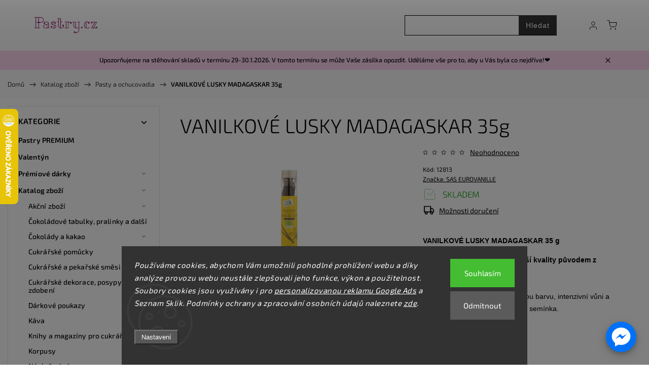

--- FILE ---
content_type: text/html; charset=utf-8
request_url: https://www.pastry.cz/vanilkove-lusky-madagaskar-35g/
body_size: 45708
content:
<!doctype html><html lang="cs" dir="ltr" class="header-background-light external-fonts-loaded"><head><meta charset="utf-8" /><meta name="viewport" content="width=device-width,initial-scale=1" /><title>Vanilkové lusky Madagaskar 35g - SAS EUROVANILLE - Pastry.cz</title><link rel="preconnect" href="https://cdn.myshoptet.com" /><link rel="dns-prefetch" href="https://cdn.myshoptet.com" /><link rel="preload" href="https://cdn.myshoptet.com/prj/dist/master/cms/libs/jquery/jquery-1.11.3.min.js" as="script" /><link href="https://cdn.myshoptet.com/prj/dist/master/cms/templates/frontend_templates/shared/css/font-face/exo-2.css" rel="stylesheet"><script>
dataLayer = [];
dataLayer.push({'shoptet' : {
    "pageId": 1169,
    "pageType": "productDetail",
    "currency": "CZK",
    "currencyInfo": {
        "decimalSeparator": ",",
        "exchangeRate": 1,
        "priceDecimalPlaces": 1,
        "symbol": "K\u010d",
        "symbolLeft": 0,
        "thousandSeparator": " "
    },
    "language": "cs",
    "projectId": 416810,
    "product": {
        "id": 128,
        "guid": "b9121c50-6ca0-11eb-9925-0cc47a6c9370",
        "hasVariants": false,
        "codes": [
            {
                "code": 12813
            }
        ],
        "code": "12813",
        "name": "VANILKOV\u00c9 LUSKY MADAGASKAR 35g",
        "appendix": "",
        "weight": 0.035000000000000003,
        "manufacturer": "SAS EUROVANILLE",
        "manufacturerGuid": "1EF5333D2D0B6E128C60DA0BA3DED3EE",
        "currentCategory": "Pastry | Pasty a ochucovadla",
        "currentCategoryGuid": "5c8097b1-6d32-11eb-ac23-ac1f6b0076ec",
        "defaultCategory": "Pastry | Pasty a ochucovadla",
        "defaultCategoryGuid": "5c8097b1-6d32-11eb-ac23-ac1f6b0076ec",
        "currency": "CZK",
        "priceWithVat": 639
    },
    "stocks": [
        {
            "id": 1,
            "title": "Prodejna Rostoklaty",
            "isDeliveryPoint": 1,
            "visibleOnEshop": 1
        },
        {
            "id": "ext",
            "title": "Sklad",
            "isDeliveryPoint": 0,
            "visibleOnEshop": 1
        }
    ],
    "cartInfo": {
        "id": null,
        "freeShipping": false,
        "freeShippingFrom": 0,
        "leftToFreeGift": {
            "formattedPrice": "0 K\u010d",
            "priceLeft": 0
        },
        "freeGift": false,
        "leftToFreeShipping": {
            "priceLeft": 0,
            "dependOnRegion": 0,
            "formattedPrice": "0 K\u010d"
        },
        "discountCoupon": [],
        "getNoBillingShippingPrice": {
            "withoutVat": 0,
            "vat": 0,
            "withVat": 0
        },
        "cartItems": [],
        "taxMode": "ORDINARY"
    },
    "cart": [],
    "customer": {
        "priceRatio": 1,
        "priceListId": 1,
        "groupId": null,
        "registered": false,
        "mainAccount": false
    }
}});
dataLayer.push({'cookie_consent' : {
    "marketing": "denied",
    "analytics": "denied"
}});
document.addEventListener('DOMContentLoaded', function() {
    shoptet.consent.onAccept(function(agreements) {
        if (agreements.length == 0) {
            return;
        }
        dataLayer.push({
            'cookie_consent' : {
                'marketing' : (agreements.includes(shoptet.config.cookiesConsentOptPersonalisation)
                    ? 'granted' : 'denied'),
                'analytics': (agreements.includes(shoptet.config.cookiesConsentOptAnalytics)
                    ? 'granted' : 'denied')
            },
            'event': 'cookie_consent'
        });
    });
});
</script>

<!-- Google Tag Manager -->
<script>(function(w,d,s,l,i){w[l]=w[l]||[];w[l].push({'gtm.start':
new Date().getTime(),event:'gtm.js'});var f=d.getElementsByTagName(s)[0],
j=d.createElement(s),dl=l!='dataLayer'?'&l='+l:'';j.async=true;j.src=
'https://www.googletagmanager.com/gtm.js?id='+i+dl;f.parentNode.insertBefore(j,f);
})(window,document,'script','dataLayer','GTM-KZCKHTC');</script>
<!-- End Google Tag Manager -->

<meta property="og:type" content="website"><meta property="og:site_name" content="pastry.cz"><meta property="og:url" content="https://www.pastry.cz/vanilkove-lusky-madagaskar-35g/"><meta property="og:title" content="Vanilkové lusky Madagaskar 35g - SAS EUROVANILLE - Pastry.cz"><meta name="author" content="Pastry.cz"><meta name="web_author" content="Shoptet.cz"><meta name="dcterms.rightsHolder" content="www.pastry.cz"><meta name="robots" content="index,follow"><meta property="og:image" content="https://cdn.myshoptet.com/usr/www.pastry.cz/user/shop/big/128-1_vanilkove-lusky-madagaskar-35g.jpg?68be88f0"><meta property="og:description" content="Vanilkové lusky té nejvyšší kvality původem z Madagaskaru. 100% přírodní lusky.  Vanilkové lusky v dóze s původem z Madagaskaru. Přibližně 12 lusků v balení."><meta name="description" content="Vanilkové lusky té nejvyšší kvality původem z Madagaskaru. 100% přírodní lusky.  Vanilkové lusky v dóze s původem z Madagaskaru. Přibližně 12 lusků v balení."><meta name="google-site-verification" content="zv87bReZgCTXUv8t2molPF3Ov669TxtR00vr2PGmaH0"><meta property="product:price:amount" content="639"><meta property="product:price:currency" content="CZK"><style>:root {--color-primary: #AF5390;--color-primary-h: 320;--color-primary-s: 37%;--color-primary-l: 51%;--color-primary-hover: #AF5390;--color-primary-hover-h: 320;--color-primary-hover-s: 37%;--color-primary-hover-l: 51%;--color-secondary: #AF5390;--color-secondary-h: 320;--color-secondary-s: 37%;--color-secondary-l: 51%;--color-secondary-hover: #B8CFFB;--color-secondary-hover-h: 219;--color-secondary-hover-s: 89%;--color-secondary-hover-l: 85%;--color-tertiary: #AF5390;--color-tertiary-h: 320;--color-tertiary-s: 37%;--color-tertiary-l: 51%;--color-tertiary-hover: #AF5390;--color-tertiary-hover-h: 320;--color-tertiary-hover-s: 37%;--color-tertiary-hover-l: 51%;--color-header-background: #ffffff;--template-font: "Exo 2";--template-headings-font: "Exo 2";--header-background-url: url("https://cdn.myshoptet.com/usr/www.pastry.cz/user/header_backgrounds/pozadi-1.png");--cookies-notice-background: #1A1937;--cookies-notice-color: #F8FAFB;--cookies-notice-button-hover: #f5f5f5;--cookies-notice-link-hover: #27263f;--templates-update-management-preview-mode-content: "Náhled aktualizací šablony je aktivní pro váš prohlížeč."}</style>
    <script>var shoptet = shoptet || {};</script>
    <script src="https://cdn.myshoptet.com/prj/dist/master/shop/dist/main-3g-header.js.05f199e7fd2450312de2.js"></script>
<!-- User include --><!-- service 1453(1067) html code header -->
<script src="https://ajax.googleapis.com/ajax/libs/webfont/1.6.26/webfont.js"></script>

<link rel="stylesheet" href="https://cdn.myshoptet.com/usr/shoptet.tomashlad.eu/user/documents/extras/carbon/animation-inits.css?v=0012">

<link rel="stylesheet" href="https://cdn.myshoptet.com/usr/shoptet.tomashlad.eu/user/documents/extras/carbon/bootstrap.min.css" />
<link rel="stylesheet" href="https://cdn.myshoptet.com/usr/shoptet.tomashlad.eu/user/documents/extras/carbon/jquery-ui.css" />
<link rel="stylesheet" href="https://cdn.myshoptet.com/usr/shoptet.tomashlad.eu/user/documents/extras/shoptet-font/font.css"/>
<link rel="stylesheet" href="https://cdn.myshoptet.com/usr/shoptet.tomashlad.eu/user/documents/extras/carbon/slick.css" />
<link rel="stylesheet" href="https://cdn.myshoptet.com/usr/shoptet.tomashlad.eu/user/documents/extras/carbon/animate.css">
<link rel="stylesheet" href="https://cdn.myshoptet.com/usr/shoptet.tomashlad.eu/user/documents/extras/carbon/screen.min.css?v=75">
<link rel="stylesheet" href="https://cdn.myshoptet.com/usr/shoptet.tomashlad.eu/user/documents/extras/carbon/scroll-animation.css?v=003">

<style>
.hp-ratings.container .ratings-list .votes-wrap .vote-wrap .vote-content, .products-block.products .product .p .name span {
-webkit-box-orient: vertical;
}
.hp-news .news-wrapper .news-item .text .description {
-webkit-box-orient: vertical;
}
#header .site-name {margin-top:0;}
pre {text-wrap: wrap;}
.price-final .no-display {display:none !important;}
.cart-table .p-name i.icon-gift {
float: left;
    margin-right: 5px;
    border-radius: 6px;
    padding: 2px 2px 3px 3px;
}
.advanced-parameter-inner img {border-radius:0;}
.wrong-template {
    text-align: center;
    padding: 30px;
    background: #000;
    color: #fff;
    font-size: 20px;
    position: fixed;
    width: 100%;
    height: 100%;
    z-index: 99999999;
    top: 0;
    left: 0;
    padding-top: 20vh;
}
.wrong-template span {
    display: block;
    font-size: 15px;
    margin-top: 25px;
    opacity: 0.7;
}
.wrong-template span a {color: #fff; text-decoration: underline;}
.advancedOrder__buttons {display: flex;align-items: center;justify-content: center;margin-top: 20px;margin-bottom: 20px;}
.advancedOrder__buttons .next-step-back {
    display: inline-block !important;
    line-height: 38px;
    padding: 0 15px;
    min-height: 38px;
    background: transparent;
    color: var(--color-primary) !important;
    font-size: 14px;
    border: 1px solid var(--color-primary);
    margin-right: 15px;
    font-family: var(--template-font);
    font-size: 14px;
    font-weight: 500;
    cursor: pointer;
}
.advancedOrder__buttons .next-step-back:hover {background: #f2f2f2;}
@media (max-width: 768px) {
.advancedOrder__buttons .next-step-back {margin: 0 auto}
}
@media (max-width: 480px) {
.cart-content .next-step .btn.next-step-back {
    text-align: center !important;
    justify-content: center;
    text-transform: uppercase;
}
}
img {height: auto;}
#productsTop img {object-fit:cover;}
.products-related .quantity {display:none;}
#otherInformation {display:block;}
.filter-section-custom-wrapper h4 span {margin-left: 70px;}
.carousel-inner {min-height:0 !important;}
.dotaz-hide {display: none !important;}
.cart-content .discount-coupon form input {font-size:13px;}
.cart-content input[type=checkbox]+label:before, .cart-content input[type=radio]+label:before {border-color:gray!important}
</style>

<!-- <link rel="stylesheet" href="https://cdn.myshoptet.com/usr/shoptet.tomashlad.eu/user/documents/extras/update1.css?v11"> -->
<!-- api 428(82) html code header -->
<link rel="stylesheet" href="https://cdn.myshoptet.com/usr/api2.dklab.cz/user/documents/_doplnky/oblibene/416810/6/416810_6.css" type="text/css" /><style>
        :root {
            --dklab-favourites-flag-color: #D01870;
            --dklab-favourites-flag-text-color: #FFFFFF;
            --dklab-favourites-add-text-color: #D01870;            
            --dklab-favourites-remove-text-color: #D01870;            
            --dklab-favourites-add-text-detail-color: #D01870;            
            --dklab-favourites-remove-text-detail-color: #D01870;            
            --dklab-favourites-header-icon-color: #D01870;            
            --dklab-favourites-counter-color: #D01870;            
        } </style>
<!-- api 498(150) html code header -->
<script async src="https://scripts.luigisbox.tech/LBX-614910.js"></script><meta name="luigisbox-tracker-id" content="500936-614910,cs"/><script type="text/javascript">const isPlpEnabled = sessionStorage.getItem('lbPlpEnabled') === 'true';if (isPlpEnabled) {const style = document.createElement("style");style.type = "text/css";style.id = "lb-plp-style";style.textContent = `body.type-category #content-wrapper,body.type-search #content-wrapper,body.type-category #content,body.type-search #content,body.type-category #content-in,body.type-search #content-in,body.type-category #main-in,body.type-search #main-in {min-height: 100vh;}body.type-category #content-wrapper > *,body.type-search #content-wrapper > *,body.type-category #content > *,body.type-search #content > *,body.type-category #content-in > *,body.type-search #content-in > *,body.type-category #main-in > *,body.type-search #main-in > * {display: none;}`;document.head.appendChild(style);}</script>
<!-- api 779(420) html code header -->
<script async charset="utf-8" src="//app.notifikuj.cz/js/notifikuj.min.js?id=41eab0f4-a993-42cd-bdc3-5b4d9724b9c0"></script>
<!-- api 879(518) html code header -->
<script data-info="ChatGo zakaznicky Messenger chat" async defer type="application/javascript" src="https://static.chatgo.cz/api/v1/plugin/chatbox/108276854651287.js"></script>
<!-- api 473(125) html code header -->

                <style>
                    #order-billing-methods .radio-wrapper[data-guid="7282944e-9b1e-11ed-88b4-ac1f6b0076ec"]:not(.cggooglepay), #order-billing-methods .radio-wrapper[data-guid="a5a324d5-7615-11eb-ac23-ac1f6b0076ec"]:not(.cgapplepay) {
                        display: none;
                    }
                </style>
                <script type="text/javascript">
                    document.addEventListener('DOMContentLoaded', function() {
                        if (getShoptetDataLayer('pageType') === 'billingAndShipping') {
                            
                try {
                    if (window.ApplePaySession && window.ApplePaySession.canMakePayments()) {
                        document.querySelector('#order-billing-methods .radio-wrapper[data-guid="a5a324d5-7615-11eb-ac23-ac1f6b0076ec"]').classList.add('cgapplepay');
                    }
                } catch (err) {} 
            
                            
                const cgBaseCardPaymentMethod = {
                        type: 'CARD',
                        parameters: {
                            allowedAuthMethods: ["PAN_ONLY", "CRYPTOGRAM_3DS"],
                            allowedCardNetworks: [/*"AMEX", "DISCOVER", "INTERAC", "JCB",*/ "MASTERCARD", "VISA"]
                        }
                };
                
                function cgLoadScript(src, callback)
                {
                    var s,
                        r,
                        t;
                    r = false;
                    s = document.createElement('script');
                    s.type = 'text/javascript';
                    s.src = src;
                    s.onload = s.onreadystatechange = function() {
                        if ( !r && (!this.readyState || this.readyState == 'complete') )
                        {
                            r = true;
                            callback();
                        }
                    };
                    t = document.getElementsByTagName('script')[0];
                    t.parentNode.insertBefore(s, t);
                } 
                
                function cgGetGoogleIsReadyToPayRequest() {
                    return Object.assign(
                        {},
                        {
                            apiVersion: 2,
                            apiVersionMinor: 0
                        },
                        {
                            allowedPaymentMethods: [cgBaseCardPaymentMethod]
                        }
                    );
                }

                function onCgGooglePayLoaded() {
                    let paymentsClient = new google.payments.api.PaymentsClient({environment: 'PRODUCTION'});
                    paymentsClient.isReadyToPay(cgGetGoogleIsReadyToPayRequest()).then(function(response) {
                        if (response.result) {
                            document.querySelector('#order-billing-methods .radio-wrapper[data-guid="7282944e-9b1e-11ed-88b4-ac1f6b0076ec"]').classList.add('cggooglepay');	 	 	 	 	 
                        }
                    })
                    .catch(function(err) {});
                }
                
                cgLoadScript('https://pay.google.com/gp/p/js/pay.js', onCgGooglePayLoaded);
            
                        }
                    });
                </script> 
                
<!-- api 1453(1067) html code header -->
<script>
    var shoptetakTemplateSettings={"disableProductsAnimation":false,"useRoundingCorners":false,"disableAnimations":false,"hideCarouselSocials":false,"defaultArticlesImages":false,"useButtonsGradient":false,"useButtonsBg":false,"useProductsCarousel":false,"productsHiddenPrices":true,"fullWidthCarousel":false,"moveBannersText":false,"moveParameters":false,"showListOfArticlesNews":false,"showShopRating":false,"showFavouriteCategories":false,"favouritesTestMode":false,"articlesTestMode":false};

    const rootCarbon = document.documentElement;

    if(shoptetakTemplateSettings.useRoundingCorners){rootCarbon.classList.add("st-rounding-corners");}
    if(shoptetakTemplateSettings.disableProductsAnimation){rootCarbon.classList.add("st-disable-prod-anim");}
    if(shoptetakTemplateSettings.useButtonsGradient){rootCarbon.classList.add("st-buttons-gradient");}
    if(shoptetakTemplateSettings.useButtonsBg){rootCarbon.classList.add("st-buttons-bg");}
    if(shoptetakTemplateSettings.fullWidthCarousel){rootCarbon.classList.add("st-wide-carousel");}
    if(shoptetakTemplateSettings.showListOfArticlesNews){rootCarbon.classList.add("st-show-articles");}
    if(shoptetakTemplateSettings.showShopRating){rootCarbon.classList.add("st-show-ratings");}
    if(shoptetakTemplateSettings.showFavouriteCategories){rootCarbon.classList.add("st-show-fav-cats");}
    if(shoptetakTemplateSettings.defaultArticlesImages){rootCarbon.classList.add("st-art-imgs-default");}
    if(shoptetakTemplateSettings.moveParameters){rootCarbon.classList.add("st-move-params");}
    if(shoptetakTemplateSettings.moveBannersText){rootCarbon.classList.add("st-move-banners-texts");}
    if(shoptetakTemplateSettings.disableAnimations){rootCarbon.classList.add("st-animations-disable");}
    if(shoptetakTemplateSettings.hideCarouselSocials){rootCarbon.classList.add("st-soc-hidden");}
</script>

<!-- service 1462(1076) html code header -->
<link rel="stylesheet" href="https://cdn.myshoptet.com/usr/webotvurci.myshoptet.com/user/documents/plugin-product-interconnection/css/all.min.css?v=27"> 
<!-- service 1714(1298) html code header -->
<link 
rel="stylesheet" 
href="https://cdn.myshoptet.com/usr/dmartini.myshoptet.com/user/documents/upload/dmartini/blog_products/blog_products.min.css?160"
data-author="Dominik Martini" 
data-author-web="dmartini.cz">
<!-- service 428(82) html code header -->
<style>
@font-face {
    font-family: 'oblibene';
    src:  url('https://cdn.myshoptet.com/usr/api2.dklab.cz/user/documents/_doplnky/oblibene/font/oblibene.eot?v1');
    src:  url('https://cdn.myshoptet.com/usr/api2.dklab.cz/user/documents/_doplnky/oblibene/font/oblibene.eot?v1#iefix') format('embedded-opentype'),
    url('https://cdn.myshoptet.com/usr/api2.dklab.cz/user/documents/_doplnky/oblibene/font/oblibene.ttf?v1') format('truetype'),
    url('https://cdn.myshoptet.com/usr/api2.dklab.cz/user/documents/_doplnky/oblibene/font/oblibene.woff?v1') format('woff'),
    url('https://cdn.myshoptet.com/usr/api2.dklab.cz/user/documents/_doplnky/oblibene/font/oblibene.svg?v1') format('svg');
    font-weight: normal;
    font-style: normal;
}
</style>
<script>
var dklabFavIndividual;
</script>
<!-- project html code header -->
<script type="module" src="https://eadmin.cloud/js/kihhfxsldl.js?v=2"></script>

<link rel="stylesheet" href="https://cdn.jsdelivr.net/npm/swiper@9/swiper-bundle.min.css" />

<link rel="stylesheet" href="/user/documents/upload/DMupravy/pastry.cz.min.css?60">

<meta name="seznam-wmt" content="xyQ8aS8ECrWU34xsvWkEX3tsgokgS9EW" />
<meta name="msvalidate.01" content="CBE4948B8225E53E4B4B8F4849FD1963" />
<meta name="msvalidate.01" content="696938BAB55EC49129312A3F75FF209D" />


<style>
@media (min-width:992px) {
.type-posts-listing .news-wrapper .news-item:first-child .image {
height: 290px;
}
}
</style>

<script>(function(w,d,t,r,u){var f,n,i;w[u]=w[u]||[],f=function(){var o={ti:"97062563", enableAutoSpaTracking: true};o.q=w[u],w[u]=new UET(o),w[u].push("pageLoad")},n=d.createElement(t),n.src=r,n.async=1,n.onload=n.onreadystatechange=function(){var s=this.readyState;s&&s!=="loaded"&&s!=="complete"||(f(),n.onload=n.onreadystatechange=null)},i=d.getElementsByTagName(t)[0],i.parentNode.insertBefore(n,i)})(window,document,"script","//bat.bing.com/bat.js","uetq");</script>

<style>
#sipka {
  display: inline-block;
  background-color: white;
  width: 50px;
  height: 50px;
  text-align: center;
  border-radius: 4px;
  position: fixed;
  bottom: 0;
  right: 70px;
  transition: background-color .3s, 
    opacity .5s, visibility .5s;
  opacity: 0;
  visibility: hidden;
  z-index: 1000;
background-image: url(https://cdn.myshoptet.com/usr/shoptet.tomashlad.eu/user/documents/extras/carbon/img/icons/arr-top.svg);
background-size:26px!important;
  background-repeat:no-repeat;
  background-position:50%;
  box-shadow: 0 0 15px rgba(0,0,0,.07);
}
#sipka:hover {
  cursor: pointer;
}
#sipka.show {
  opacity: 1;
  visibility: visible;
}

@media (min-width: 500px) {
  #sipka {
    margin: 30px;
  }
}

.product-top .price-line {order:1;}
.product-top .add-to-cart {order:2;}
.product-top .social-buttons-wrapper {order:3;}

body {
  background-image: url(https://cdn.myshoptet.com/usr/shoptet.tomashlad.eu/user/documents/extras/pastry/back.png);
  background-repeat: repeat;
  background-size: inherit !important;
}

.content-wrapper, #footer {
  background: #fff !important;
}
.products-block.products .product .flags.flags-extra .flag.flag-discount {
    display: flex;
    border-radius: 100px !important;
    overflow: hidden;
    background: #000 !important;
    color: #fff;
}
.products-block.products .product .flags.flags-extra .flag.flag-discount span {
    color: #fff !important;
}
.products-block.products .product .prices.in-discount .discount-side, 
.product-top .p-final-price-wrapper.in-discount .discount-side {display: none;}
.flags-extra .flag.flag-discount .price-standard span {
    font-size: 1.1em;
    font-weight: 600;
    display: block;
    color: #fff !important;
}
.products-block.products .product .prices.in-discount .price-side {
    background: transparent;
    padding: 0;
    color: #000;
}
.products-block.products .product .prices.in-discount .price-side .price-final strong {color: #000;}
.flags-extra .flag.flag.flag-discount, .p-image-wrapper .flags-extra .flag.flag.flag-discount {
    color: #fff;
    background: #000!important;
    display: flex;
    border-radius: 100px !important;
}
.flags-extra .flag.flag-discount .price-save{color: #fff;}
.product-top .p-final-price-wrapper.in-discount .price-side {background: transparent;}
.product-top .p-final-price-wrapper.in-discount .price-side .price-final,
.product-top .p-final-price-wrapper.in-discount .price-side .price-additional{color: #000 !important;}
.p-detail .flags-extra .flag.flag-discount .price-standard span {font-size: 1em;}
@media (max-width: 768px) {
#sipka {bottom: 17px !important;}
.fb_dialog_content iframe {right: -7px !important;bottom: 12px !important;}
.carousel-control:after {background: transparent;}
.type-detail .fb_dialog_content iframe {right: -9px !important;bottom: 55px !important;}
.type-detail #sipka {bottom: 60px !important;}
}
</style>

<link rel="stylesheet" href="https://cdn.myshoptet.com/usr/shoptet.tomashlad.eu/user/documents/extras/pastry/screen.css?v=009">

<link href="/user/documents/assets/css/style.css?v=1.0993" rel="stylesheet" />
<!-- /User include --><link rel="shortcut icon" href="/favicon.ico" type="image/x-icon" /><link rel="canonical" href="https://www.pastry.cz/vanilkove-lusky-madagaskar-35g/" />    <script>
        var _hwq = _hwq || [];
        _hwq.push(['setKey', '6F9BB15D25960FD54AD3512CB11D5009']);
        _hwq.push(['setTopPos', '150']);
        _hwq.push(['showWidget', '21']);
        (function() {
            var ho = document.createElement('script');
            ho.src = 'https://cz.im9.cz/direct/i/gjs.php?n=wdgt&sak=6F9BB15D25960FD54AD3512CB11D5009';
            var s = document.getElementsByTagName('script')[0]; s.parentNode.insertBefore(ho, s);
        })();
    </script>
<script>!function(){var t={9196:function(){!function(){var t=/\[object (Boolean|Number|String|Function|Array|Date|RegExp)\]/;function r(r){return null==r?String(r):(r=t.exec(Object.prototype.toString.call(Object(r))))?r[1].toLowerCase():"object"}function n(t,r){return Object.prototype.hasOwnProperty.call(Object(t),r)}function e(t){if(!t||"object"!=r(t)||t.nodeType||t==t.window)return!1;try{if(t.constructor&&!n(t,"constructor")&&!n(t.constructor.prototype,"isPrototypeOf"))return!1}catch(t){return!1}for(var e in t);return void 0===e||n(t,e)}function o(t,r,n){this.b=t,this.f=r||function(){},this.d=!1,this.a={},this.c=[],this.e=function(t){return{set:function(r,n){u(c(r,n),t.a)},get:function(r){return t.get(r)}}}(this),i(this,t,!n);var e=t.push,o=this;t.push=function(){var r=[].slice.call(arguments,0),n=e.apply(t,r);return i(o,r),n}}function i(t,n,o){for(t.c.push.apply(t.c,n);!1===t.d&&0<t.c.length;){if("array"==r(n=t.c.shift()))t:{var i=n,a=t.a;if("string"==r(i[0])){for(var f=i[0].split("."),s=f.pop(),p=(i=i.slice(1),0);p<f.length;p++){if(void 0===a[f[p]])break t;a=a[f[p]]}try{a[s].apply(a,i)}catch(t){}}}else if("function"==typeof n)try{n.call(t.e)}catch(t){}else{if(!e(n))continue;for(var l in n)u(c(l,n[l]),t.a)}o||(t.d=!0,t.f(t.a,n),t.d=!1)}}function c(t,r){for(var n={},e=n,o=t.split("."),i=0;i<o.length-1;i++)e=e[o[i]]={};return e[o[o.length-1]]=r,n}function u(t,o){for(var i in t)if(n(t,i)){var c=t[i];"array"==r(c)?("array"==r(o[i])||(o[i]=[]),u(c,o[i])):e(c)?(e(o[i])||(o[i]={}),u(c,o[i])):o[i]=c}}window.DataLayerHelper=o,o.prototype.get=function(t){var r=this.a;t=t.split(".");for(var n=0;n<t.length;n++){if(void 0===r[t[n]])return;r=r[t[n]]}return r},o.prototype.flatten=function(){this.b.splice(0,this.b.length),this.b[0]={},u(this.a,this.b[0])}}()}},r={};function n(e){var o=r[e];if(void 0!==o)return o.exports;var i=r[e]={exports:{}};return t[e](i,i.exports,n),i.exports}n.n=function(t){var r=t&&t.__esModule?function(){return t.default}:function(){return t};return n.d(r,{a:r}),r},n.d=function(t,r){for(var e in r)n.o(r,e)&&!n.o(t,e)&&Object.defineProperty(t,e,{enumerable:!0,get:r[e]})},n.o=function(t,r){return Object.prototype.hasOwnProperty.call(t,r)},function(){"use strict";n(9196)}()}();</script><style>/* custom background */@media (min-width: 992px) {body {background-position: left top;background-repeat: repeat !important;background-attachment: scroll;background-image: url('https://cdn.myshoptet.com/usr/www.pastry.cz/user/frontend_backgrounds/thumbnail_podklad.png');}}</style>    <!-- Global site tag (gtag.js) - Google Analytics -->
    <script async src="https://www.googletagmanager.com/gtag/js?id=G-GNLYX8K0J4"></script>
    <script>
        
        window.dataLayer = window.dataLayer || [];
        function gtag(){dataLayer.push(arguments);}
        

                    console.debug('default consent data');

            gtag('consent', 'default', {"ad_storage":"denied","analytics_storage":"denied","ad_user_data":"denied","ad_personalization":"denied","wait_for_update":500});
            dataLayer.push({
                'event': 'default_consent'
            });
        
        gtag('js', new Date());

        
                gtag('config', 'G-GNLYX8K0J4', {"groups":"GA4","send_page_view":false,"content_group":"productDetail","currency":"CZK","page_language":"cs"});
        
                gtag('config', 'AW-407107992', {"allow_enhanced_conversions":true});
        
        
        
        
        
                    gtag('event', 'page_view', {"send_to":"GA4","page_language":"cs","content_group":"productDetail","currency":"CZK"});
        
                gtag('set', 'currency', 'CZK');

        gtag('event', 'view_item', {
            "send_to": "UA",
            "items": [
                {
                    "id": "12813",
                    "name": "VANILKOV\u00c9 LUSKY MADAGASKAR 35g",
                    "category": "Pastry \/ Pasty a ochucovadla",
                                        "brand": "SAS EUROVANILLE",
                                                            "price": 570.5
                }
            ]
        });
        
        
        
        
        
                    gtag('event', 'view_item', {"send_to":"GA4","page_language":"cs","content_group":"productDetail","value":570.5,"currency":"CZK","items":[{"item_id":"12813","item_name":"VANILKOV\u00c9 LUSKY MADAGASKAR 35g","item_brand":"SAS EUROVANILLE","item_category":"Pastry","item_category2":"Pasty a ochucovadla","price":570.5,"quantity":1,"index":0}]});
        
        
        
        
        
        
        
        document.addEventListener('DOMContentLoaded', function() {
            if (typeof shoptet.tracking !== 'undefined') {
                for (var id in shoptet.tracking.bannersList) {
                    gtag('event', 'view_promotion', {
                        "send_to": "UA",
                        "promotions": [
                            {
                                "id": shoptet.tracking.bannersList[id].id,
                                "name": shoptet.tracking.bannersList[id].name,
                                "position": shoptet.tracking.bannersList[id].position
                            }
                        ]
                    });
                }
            }

            shoptet.consent.onAccept(function(agreements) {
                if (agreements.length !== 0) {
                    console.debug('gtag consent accept');
                    var gtagConsentPayload =  {
                        'ad_storage': agreements.includes(shoptet.config.cookiesConsentOptPersonalisation)
                            ? 'granted' : 'denied',
                        'analytics_storage': agreements.includes(shoptet.config.cookiesConsentOptAnalytics)
                            ? 'granted' : 'denied',
                                                                                                'ad_user_data': agreements.includes(shoptet.config.cookiesConsentOptPersonalisation)
                            ? 'granted' : 'denied',
                        'ad_personalization': agreements.includes(shoptet.config.cookiesConsentOptPersonalisation)
                            ? 'granted' : 'denied',
                        };
                    console.debug('update consent data', gtagConsentPayload);
                    gtag('consent', 'update', gtagConsentPayload);
                    dataLayer.push(
                        { 'event': 'update_consent' }
                    );
                }
            });
        });
    </script>
<script>
    (function(t, r, a, c, k, i, n, g) { t['ROIDataObject'] = k;
    t[k]=t[k]||function(){ (t[k].q=t[k].q||[]).push(arguments) },t[k].c=i;n=r.createElement(a),
    g=r.getElementsByTagName(a)[0];n.async=1;n.src=c;g.parentNode.insertBefore(n,g)
    })(window, document, 'script', '//www.heureka.cz/ocm/sdk.js?source=shoptet&version=2&page=product_detail', 'heureka', 'cz');

    heureka('set_user_consent', 0);
</script>
</head><body class="desktop id-1169 in-pasty-a-ochucovadla-2 template-11 type-product type-detail multiple-columns-body columns-mobile-2 columns-3 blank-mode blank-mode-css ums_forms_redesign--off ums_a11y_category_page--on ums_discussion_rating_forms--off ums_flags_display_unification--on ums_a11y_login--on mobile-header-version-1">
        <div id="fb-root"></div>
        <script>
            window.fbAsyncInit = function() {
                FB.init({
                    autoLogAppEvents : true,
                    xfbml            : true,
                    version          : 'v24.0'
                });
            };
        </script>
        <script async defer crossorigin="anonymous" src="https://connect.facebook.net/cs_CZ/sdk.js#xfbml=1&version=v24.0"></script>
<!-- Google Tag Manager (noscript) -->
<noscript><iframe src="https://www.googletagmanager.com/ns.html?id=GTM-KZCKHTC"
height="0" width="0" style="display:none;visibility:hidden"></iframe></noscript>
<!-- End Google Tag Manager (noscript) -->

    <div class="siteCookies siteCookies--bottom siteCookies--dark js-siteCookies" role="dialog" data-testid="cookiesPopup" data-nosnippet>
        <div class="siteCookies__form">
            <div class="siteCookies__content">
                <div class="siteCookies__text">
                    <em>Používáme cookies, abychom Vám umožnili pohodlné prohlížení webu a díky analýze provozu webu neustále zlepšovali jeho funkce, výkon a použitelnost. Soubory cookies jsou využívány i pro <a href="https://policies.google.com/privacy">personalizovanou reklamu Google Ads</a> a Seznam Sklik. <span>Podmínky ochrany a zpracování osobních údajů naleznete <a href="/ochranaosobnichudaju/" target="\" title="Ochrana osobních údajů na Pastry.cz">zde</a>.</span><br /><br /></em>
                </div>
                <p class="siteCookies__links">
                    <button class="siteCookies__link js-cookies-settings" aria-label="Nastavení cookies" data-testid="cookiesSettings">Nastavení</button>
                </p>
            </div>
            <div class="siteCookies__buttonWrap">
                                    <button class="siteCookies__button js-cookiesConsentSubmit" value="reject" aria-label="Odmítnout cookies" data-testid="buttonCookiesReject">Odmítnout</button>
                                <button class="siteCookies__button js-cookiesConsentSubmit" value="all" aria-label="Přijmout cookies" data-testid="buttonCookiesAccept">Souhlasím</button>
            </div>
        </div>
        <script>
            document.addEventListener("DOMContentLoaded", () => {
                const siteCookies = document.querySelector('.js-siteCookies');
                document.addEventListener("scroll", shoptet.common.throttle(() => {
                    const st = document.documentElement.scrollTop;
                    if (st > 1) {
                        siteCookies.classList.add('siteCookies--scrolled');
                    } else {
                        siteCookies.classList.remove('siteCookies--scrolled');
                    }
                }, 100));
            });
        </script>
    </div>
<a href="#content" class="skip-link sr-only">Přejít na obsah</a><div class="overall-wrapper"><div class="site-msg information"><div class="container"><div class="text">Upozorňujeme na stěhování skladů v termínu 29-30.1.2026. V tomto termínu se může Vaše zásilka opozdit. Uděláme vše pro to, aby u Vás byla co nejdříve!❤️</div><div class="close js-close-information-msg"></div></div></div><div class="user-action"><div class="container">
    <div class="user-action-in">
                    <div id="login" class="user-action-login popup-widget login-widget" role="dialog" aria-labelledby="loginHeading">
        <div class="popup-widget-inner">
                            <h2 id="loginHeading">Přihlášení k vašemu účtu</h2><div id="customerLogin"><form action="/action/Customer/Login/" method="post" id="formLoginIncluded" class="csrf-enabled formLogin" data-testid="formLogin"><input type="hidden" name="referer" value="" /><div class="form-group"><div class="input-wrapper email js-validated-element-wrapper no-label"><input type="email" name="email" class="form-control" autofocus placeholder="E-mailová adresa (např. jan@novak.cz)" data-testid="inputEmail" autocomplete="email" required /></div></div><div class="form-group"><div class="input-wrapper password js-validated-element-wrapper no-label"><input type="password" name="password" class="form-control" placeholder="Heslo" data-testid="inputPassword" autocomplete="current-password" required /><span class="no-display">Nemůžete vyplnit toto pole</span><input type="text" name="surname" value="" class="no-display" /></div></div><div class="form-group"><div class="login-wrapper"><button type="submit" class="btn btn-secondary btn-text btn-login" data-testid="buttonSubmit">Přihlásit se</button><div class="password-helper"><a href="/registrace/" data-testid="signup" rel="nofollow">Nová registrace</a><a href="/klient/zapomenute-heslo/" rel="nofollow">Zapomenuté heslo</a></div></div></div><div class="social-login-buttons"><div class="social-login-buttons-divider"><span>nebo</span></div><div class="form-group"><a href="/action/Social/login/?provider=Google" class="login-btn google" rel="nofollow"><span class="login-google-icon"></span><strong>Přihlásit se přes Google</strong></a></div><div class="form-group"><a href="/action/Social/login/?provider=Seznam" class="login-btn seznam" rel="nofollow"><span class="login-seznam-icon"></span><strong>Přihlásit se přes Seznam</strong></a></div></div></form>
</div>                    </div>
    </div>

                            <div id="cart-widget" class="user-action-cart popup-widget cart-widget loader-wrapper" data-testid="popupCartWidget" role="dialog" aria-hidden="true">
    <div class="popup-widget-inner cart-widget-inner place-cart-here">
        <div class="loader-overlay">
            <div class="loader"></div>
        </div>
    </div>

    <div class="cart-widget-button">
        <a href="/kosik/" class="btn btn-conversion" id="continue-order-button" rel="nofollow" data-testid="buttonNextStep">Pokračovat do košíku</a>
    </div>
</div>
            </div>
</div>
</div><div class="top-navigation-bar" data-testid="topNavigationBar">

    <div class="container">

        <div class="top-navigation-contacts">
            <strong>Zákaznická podpora:</strong><a href="tel:737699850" class="project-phone" aria-label="Zavolat na 737699850" data-testid="contactboxPhone"><span>737699850</span></a><a href="mailto:info@pastry.cz" class="project-email" data-testid="contactboxEmail"><span>info@pastry.cz</span></a>        </div>

                            <div class="top-navigation-menu">
                <div class="top-navigation-menu-trigger"></div>
                <ul class="top-navigation-bar-menu">
                                            <li class="top-navigation-menu-item-2430">
                            <a href="/oblibene/">Oblíbené produkty</a>
                        </li>
                                            <li class="top-navigation-menu-item-691">
                            <a href="/ochranaosobnichudaju/">Ochrana osobních údajů</a>
                        </li>
                                            <li class="top-navigation-menu-item-1421">
                            <a href="/doprava-a-platba/">Doprava a platba</a>
                        </li>
                                            <li class="top-navigation-menu-item-1571">
                            <a href="/vernostniprogram/">Věrnostní program</a>
                        </li>
                                            <li class="top-navigation-menu-item-29">
                            <a href="/reklamacnirad/">Reklamační řád</a>
                        </li>
                                            <li class="top-navigation-menu-item-39">
                            <a href="/obchodni-podminky/">Obchodní podmínky</a>
                        </li>
                                            <li class="top-navigation-menu-item-27">
                            <a href="/odstoupeni/">Odstoupení od smlouvy (vrácení zboží)</a>
                        </li>
                                            <li class="top-navigation-menu-item--23">
                            <a href="/slovnik-pojmu/">Slovník pojmů</a>
                        </li>
                                            <li class="top-navigation-menu-item-1955">
                            <a href="/kontakt/">Kontakt</a>
                        </li>
                                    </ul>
                <ul class="top-navigation-bar-menu-helper"></ul>
            </div>
        
        <div class="top-navigation-tools top-navigation-tools--language">
            <div class="responsive-tools">
                <a href="#" class="toggle-window" data-target="search" aria-label="Hledat" data-testid="linkSearchIcon"></a>
                                                            <a href="#" class="toggle-window" data-target="login"></a>
                                                    <a href="#" class="toggle-window" data-target="navigation" aria-label="Menu" data-testid="hamburgerMenu"></a>
            </div>
                <div class="dropdown">
        <span>Ceny v:</span>
        <button id="topNavigationDropdown" type="button" data-toggle="dropdown" aria-haspopup="true" aria-expanded="false">
            CZK
            <span class="caret"></span>
        </button>
        <ul class="dropdown-menu" aria-labelledby="topNavigationDropdown"><li><a href="/action/Currency/changeCurrency/?currencyCode=CZK" rel="nofollow">CZK</a></li><li><a href="/action/Currency/changeCurrency/?currencyCode=EUR" rel="nofollow">EUR</a></li></ul>
    </div>
            <button class="top-nav-button top-nav-button-login toggle-window" type="button" data-target="login" aria-haspopup="dialog" aria-controls="login" aria-expanded="false" data-testid="signin"><span>Přihlášení</span></button>        </div>

    </div>

</div>
<header id="header"><div class="container navigation-wrapper">
    <div class="header-top">
        <div class="site-name-wrapper">
            <div class="site-name"><a href="/" data-testid="linkWebsiteLogo"><img src="https://cdn.myshoptet.com/usr/www.pastry.cz/user/logos/pastry_logo_-_srgb-1.png" alt="Pastry.cz" fetchpriority="low" /></a></div>        </div>
        <div class="search" itemscope itemtype="https://schema.org/WebSite">
            <meta itemprop="headline" content="Pasty a ochucovadla"/><meta itemprop="url" content="https://www.pastry.cz"/><meta itemprop="text" content="Vanilkové lusky té nejvyšší kvality původem z Madagaskaru. 100% přírodní lusky. Vanilkové lusky v dóze s původem z Madagaskaru. Přibližně 12 lusků v balení."/>            <form action="/action/ProductSearch/prepareString/" method="post"
    id="formSearchForm" class="search-form compact-form js-search-main"
    itemprop="potentialAction" itemscope itemtype="https://schema.org/SearchAction" data-testid="searchForm">
    <fieldset>
        <meta itemprop="target"
            content="https://www.pastry.cz/vyhledavani/?string={string}"/>
        <input type="hidden" name="language" value="cs"/>
        
            
<input
    type="search"
    name="string"
        class="query-input form-control search-input js-search-input"
    placeholder="Napište, co hledáte"
    autocomplete="off"
    required
    itemprop="query-input"
    aria-label="Vyhledávání"
    data-testid="searchInput"
>
            <button type="submit" class="btn btn-default" data-testid="searchBtn">Hledat</button>
        
    </fieldset>
</form>
        </div>
        <div class="navigation-buttons">
                
    <a href="/kosik/" class="btn btn-icon toggle-window cart-count" data-target="cart" data-hover="true" data-redirect="true" data-testid="headerCart" rel="nofollow" aria-haspopup="dialog" aria-expanded="false" aria-controls="cart-widget">
        
                <span class="sr-only">Nákupní košík</span>
        
            <span class="cart-price visible-lg-inline-block" data-testid="headerCartPrice">
                                    Prázdný košík                            </span>
        
    
            </a>
        </div>
    </div>
    <nav id="navigation" aria-label="Hlavní menu" data-collapsible="true"><div class="navigation-in menu"><ul class="menu-level-1" role="menubar" data-testid="headerMenuItems"><li class="menu-item-995 ext" role="none"><a href="/produkty/" data-testid="headerMenuItem" role="menuitem" aria-haspopup="true" aria-expanded="false"><b>Katalog zboží</b><span class="submenu-arrow"></span></a><ul class="menu-level-2" aria-label="Katalog zboží" tabindex="-1" role="menu"><li class="menu-item-2286 has-third-level" role="none"><a href="/akcni-zbozi/" class="menu-image" data-testid="headerMenuItem" tabindex="-1" aria-hidden="true"><img src="data:image/svg+xml,%3Csvg%20width%3D%22140%22%20height%3D%22100%22%20xmlns%3D%22http%3A%2F%2Fwww.w3.org%2F2000%2Fsvg%22%3E%3C%2Fsvg%3E" alt="" aria-hidden="true" width="140" height="100"  data-src="https://cdn.myshoptet.com/usr/www.pastry.cz/user/categories/thumb/sleva.png" fetchpriority="low" /></a><div><a href="/akcni-zbozi/" data-testid="headerMenuItem" role="menuitem"><span>Akční zboží</span></a>
                                                    <ul class="menu-level-3" role="menu">
                                                                    <li class="menu-item-2474" role="none">
                                        <a href="/zachran-produkt-zbozi-po-minimalni-trvanlivosti/" data-testid="headerMenuItem" role="menuitem">
                                            Zachraň produkt - zboží po minimální trvanlivosti</a>,                                    </li>
                                                                    <li class="menu-item-2331" role="none">
                                        <a href="/poskozeny-obal/" data-testid="headerMenuItem" role="menuitem">
                                            Poškozený obal</a>,                                    </li>
                                                                    <li class="menu-item-2334" role="none">
                                        <a href="/vyprodej/" data-testid="headerMenuItem" role="menuitem">
                                            Výprodej</a>                                    </li>
                                                            </ul>
                        </div></li><li class="menu-item-2442" role="none"><a href="/cokoladove-tabulky--pralinky-a-dalsi/" class="menu-image" data-testid="headerMenuItem" tabindex="-1" aria-hidden="true"><img src="data:image/svg+xml,%3Csvg%20width%3D%22140%22%20height%3D%22100%22%20xmlns%3D%22http%3A%2F%2Fwww.w3.org%2F2000%2Fsvg%22%3E%3C%2Fsvg%3E" alt="" aria-hidden="true" width="140" height="100"  data-src="https://cdn.myshoptet.com/usr/www.pastry.cz/user/categories/thumb/40130.png" fetchpriority="low" /></a><div><a href="/cokoladove-tabulky--pralinky-a-dalsi/" data-testid="headerMenuItem" role="menuitem"><span>Čokoládové tabulky, pralinky a další</span></a>
                        </div></li><li class="menu-item-1685 has-third-level" role="none"><a href="/cokolady-a-kakao/" class="menu-image" data-testid="headerMenuItem" tabindex="-1" aria-hidden="true"><img src="data:image/svg+xml,%3Csvg%20width%3D%22140%22%20height%3D%22100%22%20xmlns%3D%22http%3A%2F%2Fwww.w3.org%2F2000%2Fsvg%22%3E%3C%2Fsvg%3E" alt="" aria-hidden="true" width="140" height="100"  data-src="https://cdn.myshoptet.com/usr/www.pastry.cz/user/categories/thumb/811_1_kg_gpc-1.jpg" fetchpriority="low" /></a><div><a href="/cokolady-a-kakao/" data-testid="headerMenuItem" role="menuitem"><span>Čokolády a kakao</span></a>
                                                    <ul class="menu-level-3" role="menu">
                                                                    <li class="menu-item-2399" role="none">
                                        <a href="/tabulkove-cokolady--pralinky-a-dalsi/" data-testid="headerMenuItem" role="menuitem">
                                            Tabulkové čokolády, pralinky a další</a>,                                    </li>
                                                                    <li class="menu-item-2084" role="none">
                                        <a href="/callebaut-cokolady/" data-testid="headerMenuItem" role="menuitem">
                                            Callebaut čokolády</a>,                                    </li>
                                                                    <li class="menu-item-2196" role="none">
                                        <a href="/cacao-barry-cokolady/" data-testid="headerMenuItem" role="menuitem">
                                            Cacao Barry čokolády</a>,                                    </li>
                                                                    <li class="menu-item-2302" role="none">
                                        <a href="/svycarska-cokolada-carma/" data-testid="headerMenuItem" role="menuitem">
                                            Čokolády Carma</a>,                                    </li>
                                                                    <li class="menu-item-1838" role="none">
                                        <a href="/horka-cokolada-2/" data-testid="headerMenuItem" role="menuitem">
                                            Horká čokoláda</a>,                                    </li>
                                                                    <li class="menu-item-1946" role="none">
                                        <a href="/bila-cokolada/" data-testid="headerMenuItem" role="menuitem">
                                            Bílá čokoláda</a>,                                    </li>
                                                                    <li class="menu-item-1691" role="none">
                                        <a href="/horka-cokolada/" data-testid="headerMenuItem" role="menuitem">
                                            Hořká čokoláda</a>,                                    </li>
                                                                    <li class="menu-item-1694" role="none">
                                        <a href="/mlecna-cokolada/" data-testid="headerMenuItem" role="menuitem">
                                            Mléčná čokoláda</a>,                                    </li>
                                                                    <li class="menu-item-1727" role="none">
                                        <a href="/ruby-cokolada-callebaut/" data-testid="headerMenuItem" role="menuitem">
                                            Ruby čokoláda Callebaut</a>,                                    </li>
                                                                    <li class="menu-item-1709" role="none">
                                        <a href="/zapekaci-cokolady/" data-testid="headerMenuItem" role="menuitem">
                                            Zapékací čokolády</a>,                                    </li>
                                                                    <li class="menu-item-1712" role="none">
                                        <a href="/kakaove-maslo/" data-testid="headerMenuItem" role="menuitem">
                                            Kakaové máslo</a>,                                    </li>
                                                                    <li class="menu-item-1715" role="none">
                                        <a href="/kvalitni-kakao/" data-testid="headerMenuItem" role="menuitem">
                                            Kvalitní kakao</a>,                                    </li>
                                                                    <li class="menu-item-1778" role="none">
                                        <a href="/cokolada-callebaut-do-fontany-2/" data-testid="headerMenuItem" role="menuitem">
                                            Čokoláda Callebaut do fontány</a>                                    </li>
                                                            </ul>
                        </div></li><li class="menu-item-1079 has-third-level" role="none"><a href="/cukrarske-pomucky-2/" class="menu-image" data-testid="headerMenuItem" tabindex="-1" aria-hidden="true"><img src="data:image/svg+xml,%3Csvg%20width%3D%22140%22%20height%3D%22100%22%20xmlns%3D%22http%3A%2F%2Fwww.w3.org%2F2000%2Fsvg%22%3E%3C%2Fsvg%3E" alt="" aria-hidden="true" width="140" height="100"  data-src="https://cdn.myshoptet.com/usr/www.pastry.cz/user/categories/thumb/50001450xx.jpg" fetchpriority="low" /></a><div><a href="/cukrarske-pomucky-2/" data-testid="headerMenuItem" role="menuitem"><span>Cukrářské pomůcky</span></a>
                                                    <ul class="menu-level-3" role="menu">
                                                                    <li class="menu-item-1082" role="none">
                                        <a href="/formy-2/" data-testid="headerMenuItem" role="menuitem">
                                            Formy</a>,                                    </li>
                                                                    <li class="menu-item-1130" role="none">
                                        <a href="/cukrarske-nastroje-2/" data-testid="headerMenuItem" role="menuitem">
                                            Cukrářské nástroje</a>,                                    </li>
                                                                    <li class="menu-item-1145" role="none">
                                        <a href="/podlozky-2/" data-testid="headerMenuItem" role="menuitem">
                                            Podložky</a>,                                    </li>
                                                                    <li class="menu-item-1151" role="none">
                                        <a href="/ostatni-2/" data-testid="headerMenuItem" role="menuitem">
                                            Ostatní</a>,                                    </li>
                                                                    <li class="menu-item-1163" role="none">
                                        <a href="/vykrajovatka-2/" data-testid="headerMenuItem" role="menuitem">
                                            Vykrajovátka</a>,                                    </li>
                                                                    <li class="menu-item-1247" role="none">
                                        <a href="/zdobici-trubicky-2/" data-testid="headerMenuItem" role="menuitem">
                                            Zdobící trubičky</a>,                                    </li>
                                                                    <li class="menu-item-1295" role="none">
                                        <a href="/stojany--podnosy--tocny/" data-testid="headerMenuItem" role="menuitem">
                                            Stojany, podnosy, točny</a>,                                    </li>
                                                                    <li class="menu-item-1301" role="none">
                                        <a href="/zdobici-sacky/" data-testid="headerMenuItem" role="menuitem">
                                            Zdobící sáčky</a>,                                    </li>
                                                                    <li class="menu-item-1319" role="none">
                                        <a href="/odmerky-a-davkovace/" data-testid="headerMenuItem" role="menuitem">
                                            Odměrky a dávkovače</a>,                                    </li>
                                                                    <li class="menu-item-1334" role="none">
                                        <a href="/vyztuze/" data-testid="headerMenuItem" role="menuitem">
                                            Výztuže</a>,                                    </li>
                                                                    <li class="menu-item-1337" role="none">
                                        <a href="/rukavice/" data-testid="headerMenuItem" role="menuitem">
                                            Rukavice</a>,                                    </li>
                                                                    <li class="menu-item-1379" role="none">
                                        <a href="/misky/" data-testid="headerMenuItem" role="menuitem">
                                            Misky</a>,                                    </li>
                                                                    <li class="menu-item-2318" role="none">
                                        <a href="/teplomery-a-vahy/" data-testid="headerMenuItem" role="menuitem">
                                            Teploměry a váhy</a>                                    </li>
                                                            </ul>
                        </div></li><li class="menu-item-1013 has-third-level" role="none"><a href="/cukrarske-a-pekarske-smesi-2/" class="menu-image" data-testid="headerMenuItem" tabindex="-1" aria-hidden="true"><img src="data:image/svg+xml,%3Csvg%20width%3D%22140%22%20height%3D%22100%22%20xmlns%3D%22http%3A%2F%2Fwww.w3.org%2F2000%2Fsvg%22%3E%3C%2Fsvg%3E" alt="" aria-hidden="true" width="140" height="100"  data-src="https://cdn.myshoptet.com/usr/www.pastry.cz/user/categories/thumb/lilly_bila_cokolada.jpg" fetchpriority="low" /></a><div><a href="/cukrarske-a-pekarske-smesi-2/" data-testid="headerMenuItem" role="menuitem"><span>Cukrářské a pekařské směsi</span></a>
                                                    <ul class="menu-level-3" role="menu">
                                                                    <li class="menu-item-1019" role="none">
                                        <a href="/cukrarske-smesi-2/" data-testid="headerMenuItem" role="menuitem">
                                            Cukrářské směsi</a>,                                    </li>
                                                                    <li class="menu-item-1517" role="none">
                                        <a href="/smesi-na-korpusy-a-pecivo/" data-testid="headerMenuItem" role="menuitem">
                                            Směsi na korpusy a pečivo</a>                                    </li>
                                                            </ul>
                        </div></li><li class="menu-item-1043 has-third-level" role="none"><a href="/cukrarske-dekorace/" class="menu-image" data-testid="headerMenuItem" tabindex="-1" aria-hidden="true"><img src="data:image/svg+xml,%3Csvg%20width%3D%22140%22%20height%3D%22100%22%20xmlns%3D%22http%3A%2F%2Fwww.w3.org%2F2000%2Fsvg%22%3E%3C%2Fsvg%3E" alt="" aria-hidden="true" width="140" height="100"  data-src="https://cdn.myshoptet.com/usr/www.pastry.cz/user/categories/thumb/love_birds.jpg" fetchpriority="low" /></a><div><a href="/cukrarske-dekorace/" data-testid="headerMenuItem" role="menuitem"><span>Cukrářské dekorace, posypy a zdobení</span></a>
                                                    <ul class="menu-level-3" role="menu">
                                                                    <li class="menu-item-1046" role="none">
                                        <a href="/cokoladove-dekorace-2/" data-testid="headerMenuItem" role="menuitem">
                                            Čokoládové dekorace</a>,                                    </li>
                                                                    <li class="menu-item-2009" role="none">
                                        <a href="/oplatky-a-susenky/" data-testid="headerMenuItem" role="menuitem">
                                            Oplatky a sušenky</a>,                                    </li>
                                                                    <li class="menu-item-1058" role="none">
                                        <a href="/posypy-2/" data-testid="headerMenuItem" role="menuitem">
                                            Posypy</a>,                                    </li>
                                                                    <li class="menu-item-1115" role="none">
                                        <a href="/cukrove-dekorace-2/" data-testid="headerMenuItem" role="menuitem">
                                            Cukrové dekorace</a>,                                    </li>
                                                                    <li class="menu-item-1283" role="none">
                                        <a href="/ovocne-dekorace-2/" data-testid="headerMenuItem" role="menuitem">
                                            Ovocné dekorace</a>,                                    </li>
                                                                    <li class="menu-item-1373" role="none">
                                        <a href="/kvetiny/" data-testid="headerMenuItem" role="menuitem">
                                            Květiny</a>,                                    </li>
                                                                    <li class="menu-item-1490" role="none">
                                        <a href="/zlato-a-stribro/" data-testid="headerMenuItem" role="menuitem">
                                            Zlato a stříbro</a>,                                    </li>
                                                                    <li class="menu-item-1433" role="none">
                                        <a href="/nejedle/" data-testid="headerMenuItem" role="menuitem">
                                            Nejedlé</a>                                    </li>
                                                            </ul>
                        </div></li><li class="menu-item-2382" role="none"><a href="/darkove-poukazy/" class="menu-image" data-testid="headerMenuItem" tabindex="-1" aria-hidden="true"><img src="data:image/svg+xml,%3Csvg%20width%3D%22140%22%20height%3D%22100%22%20xmlns%3D%22http%3A%2F%2Fwww.w3.org%2F2000%2Fsvg%22%3E%3C%2Fsvg%3E" alt="" aria-hidden="true" width="140" height="100"  data-src="https://cdn.myshoptet.com/usr/www.pastry.cz/user/categories/thumb/500-2.png" fetchpriority="low" /></a><div><a href="/darkove-poukazy/" data-testid="headerMenuItem" role="menuitem"><span>Dárkové poukazy</span></a>
                        </div></li><li class="menu-item-1166" role="none"><a href="/kava-2/" class="menu-image" data-testid="headerMenuItem" tabindex="-1" aria-hidden="true"><img src="data:image/svg+xml,%3Csvg%20width%3D%22140%22%20height%3D%22100%22%20xmlns%3D%22http%3A%2F%2Fwww.w3.org%2F2000%2Fsvg%22%3E%3C%2Fsvg%3E" alt="" aria-hidden="true" width="140" height="100"  data-src="https://cdn.myshoptet.com/usr/www.pastry.cz/user/categories/thumb/13-thickbox_default.jpg" fetchpriority="low" /></a><div><a href="/kava-2/" data-testid="headerMenuItem" role="menuitem"><span>Káva</span></a>
                        </div></li><li class="menu-item-1739" role="none"><a href="/knihy-a-magaziny/" class="menu-image" data-testid="headerMenuItem" tabindex="-1" aria-hidden="true"><img src="data:image/svg+xml,%3Csvg%20width%3D%22140%22%20height%3D%22100%22%20xmlns%3D%22http%3A%2F%2Fwww.w3.org%2F2000%2Fsvg%22%3E%3C%2Fsvg%3E" alt="" aria-hidden="true" width="140" height="100"  data-src="https://cdn.myshoptet.com/usr/www.pastry.cz/user/categories/thumb/36908-3_kniha-macarons-by-sugar-life.jpg" fetchpriority="low" /></a><div><a href="/knihy-a-magaziny/" data-testid="headerMenuItem" role="menuitem"><span>Knihy a magazíny pro cukráře</span></a>
                        </div></li><li class="menu-item-2299" role="none"><a href="/korpusy/" class="menu-image" data-testid="headerMenuItem" tabindex="-1" aria-hidden="true"><img src="data:image/svg+xml,%3Csvg%20width%3D%22140%22%20height%3D%22100%22%20xmlns%3D%22http%3A%2F%2Fwww.w3.org%2F2000%2Fsvg%22%3E%3C%2Fsvg%3E" alt="" aria-hidden="true" width="140" height="100"  data-src="https://cdn.myshoptet.com/usr/www.pastry.cz/user/categories/thumb/033501.jpg" fetchpriority="low" /></a><div><a href="/korpusy/" data-testid="headerMenuItem" role="menuitem"><span>Korpusy</span></a>
                        </div></li><li class="menu-item-1001 has-third-level" role="none"><a href="/naplne-a-kremy-2/" class="menu-image" data-testid="headerMenuItem" tabindex="-1" aria-hidden="true"><img src="data:image/svg+xml,%3Csvg%20width%3D%22140%22%20height%3D%22100%22%20xmlns%3D%22http%3A%2F%2Fwww.w3.org%2F2000%2Fsvg%22%3E%3C%2Fsvg%3E" alt="" aria-hidden="true" width="140" height="100"  data-src="https://cdn.myshoptet.com/usr/www.pastry.cz/user/categories/thumb/l__skorechova_pasta.jpg" fetchpriority="low" /></a><div><a href="/naplne-a-kremy-2/" data-testid="headerMenuItem" role="menuitem"><span>Náplně a krémy</span></a>
                                                    <ul class="menu-level-3" role="menu">
                                                                    <li class="menu-item-1004" role="none">
                                        <a href="/ostatni-kremy-2/" data-testid="headerMenuItem" role="menuitem">
                                            Ostatní krémy</a>,                                    </li>
                                                                    <li class="menu-item-1007" role="none">
                                        <a href="/ovocne-naplne-2/" data-testid="headerMenuItem" role="menuitem">
                                            Ovocné náplně</a>,                                    </li>
                                                                    <li class="menu-item-1064" role="none">
                                        <a href="/kremy-a-ztuzovace-2/" data-testid="headerMenuItem" role="menuitem">
                                            Krémy a ztužovače</a>,                                    </li>
                                                                    <li class="menu-item-1073" role="none">
                                        <a href="/naplne-s-krupinkami-2/" data-testid="headerMenuItem" role="menuitem">
                                            Náplně s křupinkami</a>,                                    </li>
                                                                    <li class="menu-item-1076" role="none">
                                        <a href="/orechove-naplne-2/" data-testid="headerMenuItem" role="menuitem">
                                            Ořechové náplně</a>,                                    </li>
                                                                    <li class="menu-item-2393" role="none">
                                        <a href="/ovocne-naplne-a-dzemy/" data-testid="headerMenuItem" role="menuitem">
                                            Ovocné náplně a džemy</a>                                    </li>
                                                            </ul>
                        </div></li><li class="menu-item-1100 has-third-level" role="none"><a href="/obalove-materialy-2/" class="menu-image" data-testid="headerMenuItem" tabindex="-1" aria-hidden="true"><img src="data:image/svg+xml,%3Csvg%20width%3D%22140%22%20height%3D%22100%22%20xmlns%3D%22http%3A%2F%2Fwww.w3.org%2F2000%2Fsvg%22%3E%3C%2Fsvg%3E" alt="" aria-hidden="true" width="140" height="100"  data-src="https://cdn.myshoptet.com/usr/www.pastry.cz/user/categories/thumb/13861c.jpg" fetchpriority="low" /></a><div><a href="/obalove-materialy-2/" data-testid="headerMenuItem" role="menuitem"><span>Obalové materiály</span></a>
                                                    <ul class="menu-level-3" role="menu">
                                                                    <li class="menu-item-1103" role="none">
                                        <a href="/krabicky-a-tasky-2/" data-testid="headerMenuItem" role="menuitem">
                                            Krabičky a tašky</a>,                                    </li>
                                                                    <li class="menu-item-1112" role="none">
                                        <a href="/tycky--drivka-a-brcka-2/" data-testid="headerMenuItem" role="menuitem">
                                            Tyčky, dřívka a brčka</a>,                                    </li>
                                                                    <li class="menu-item-1139" role="none">
                                        <a href="/kosicky-a-vanicky-2/" data-testid="headerMenuItem" role="menuitem">
                                            Košíčky a vaničky</a>,                                    </li>
                                                                    <li class="menu-item-1304" role="none">
                                        <a href="/folie-na-boky-dortu/" data-testid="headerMenuItem" role="menuitem">
                                            Folie na boky dortů</a>,                                    </li>
                                                                    <li class="menu-item-1346" role="none">
                                        <a href="/kelimky/" data-testid="headerMenuItem" role="menuitem">
                                            Kelímky</a>,                                    </li>
                                                                    <li class="menu-item-1415" role="none">
                                        <a href="/dortove-podlozky/" data-testid="headerMenuItem" role="menuitem">
                                            Dortové podložky</a>                                    </li>
                                                            </ul>
                        </div></li><li class="menu-item-1010 has-third-level" role="none"><a href="/orechy--ovoce-a-dalsi-plody-2/" class="menu-image" data-testid="headerMenuItem" tabindex="-1" aria-hidden="true"><img src="data:image/svg+xml,%3Csvg%20width%3D%22140%22%20height%3D%22100%22%20xmlns%3D%22http%3A%2F%2Fwww.w3.org%2F2000%2Fsvg%22%3E%3C%2Fsvg%3E" alt="" aria-hidden="true" width="140" height="100"  data-src="https://cdn.myshoptet.com/usr/www.pastry.cz/user/categories/thumb/45152010_l__skov___o______ek_krokant.jpg" fetchpriority="low" /></a><div><a href="/orechy--ovoce-a-dalsi-plody-2/" data-testid="headerMenuItem" role="menuitem"><span>Ořechy, ovoce a další plody</span></a>
                                                    <ul class="menu-level-3" role="menu">
                                                                    <li class="menu-item-1022" role="none">
                                        <a href="/orechy-2/" data-testid="headerMenuItem" role="menuitem">
                                            Ořechy</a>,                                    </li>
                                                                    <li class="menu-item-1175" role="none">
                                        <a href="/kandovane-2/" data-testid="headerMenuItem" role="menuitem">
                                            Kandované</a>,                                    </li>
                                                                    <li class="menu-item-1286" role="none">
                                        <a href="/lyofilizovane--mrazem-susene-2/" data-testid="headerMenuItem" role="menuitem">
                                            Lyofilizované (mrazem sušené)</a>,                                    </li>
                                                                    <li class="menu-item-1370" role="none">
                                        <a href="/soja/" data-testid="headerMenuItem" role="menuitem">
                                            Sója</a>,                                    </li>
                                                                    <li class="menu-item-1376" role="none">
                                        <a href="/orechove-mouky/" data-testid="headerMenuItem" role="menuitem">
                                            Ořechové mouky</a>                                    </li>
                                                            </ul>
                        </div></li><li class="menu-item-1184" role="none"><a href="/ovocna-pyre-2/" class="menu-image" data-testid="headerMenuItem" tabindex="-1" aria-hidden="true"><img src="data:image/svg+xml,%3Csvg%20width%3D%22140%22%20height%3D%22100%22%20xmlns%3D%22http%3A%2F%2Fwww.w3.org%2F2000%2Fsvg%22%3E%3C%2Fsvg%3E" alt="" aria-hidden="true" width="140" height="100"  data-src="https://cdn.myshoptet.com/usr/www.pastry.cz/user/categories/thumb/91302.jpg" fetchpriority="low" /></a><div><a href="/ovocna-pyre-2/" data-testid="headerMenuItem" role="menuitem"><span>Ovocná pyré</span></a>
                        </div></li><li class="menu-item-1169 has-third-level active" role="none"><a href="/pasty-a-ochucovadla-2/" class="menu-image" data-testid="headerMenuItem" tabindex="-1" aria-hidden="true"><img src="data:image/svg+xml,%3Csvg%20width%3D%22140%22%20height%3D%22100%22%20xmlns%3D%22http%3A%2F%2Fwww.w3.org%2F2000%2Fsvg%22%3E%3C%2Fsvg%3E" alt="" aria-hidden="true" width="140" height="100"  data-src="https://cdn.myshoptet.com/usr/www.pastry.cz/user/categories/thumb/babbi.jpg" fetchpriority="low" /></a><div><a href="/pasty-a-ochucovadla-2/" data-testid="headerMenuItem" role="menuitem"><span>Pasty a ochucovadla</span></a>
                                                    <ul class="menu-level-3" role="menu">
                                                                    <li class="menu-item-1172" role="none">
                                        <a href="/ochucovaci-pasty-2/" data-testid="headerMenuItem" role="menuitem">
                                            Ochucovací pasty</a>,                                    </li>
                                                                    <li class="menu-item-1274" role="none">
                                        <a href="/aromata-2/" data-testid="headerMenuItem" role="menuitem">
                                            Aromata</a>,                                    </li>
                                                                    <li class="menu-item-1289" role="none">
                                        <a href="/vanilka-a-koreni-2/" data-testid="headerMenuItem" role="menuitem">
                                            Vanilka a koření</a>                                    </li>
                                                            </ul>
                        </div></li><li class="menu-item-1052 has-third-level" role="none"><a href="/polevy-a-potahovaci-hmoty-2/" class="menu-image" data-testid="headerMenuItem" tabindex="-1" aria-hidden="true"><img src="data:image/svg+xml,%3Csvg%20width%3D%22140%22%20height%3D%22100%22%20xmlns%3D%22http%3A%2F%2Fwww.w3.org%2F2000%2Fsvg%22%3E%3C%2Fsvg%3E" alt="" aria-hidden="true" width="140" height="100"  data-src="https://cdn.myshoptet.com/usr/www.pastry.cz/user/categories/thumb/ice-45-dnv-552.png" fetchpriority="low" /></a><div><a href="/polevy-a-potahovaci-hmoty-2/" data-testid="headerMenuItem" role="menuitem"><span>Polevy a potahovací hmoty</span></a>
                                                    <ul class="menu-level-3" role="menu">
                                                                    <li class="menu-item-1181" role="none">
                                        <a href="/glaze-zrcadlova-poleva/" data-testid="headerMenuItem" role="menuitem">
                                            Glazé</a>,                                    </li>
                                                                    <li class="menu-item-1055" role="none">
                                        <a href="/polevy-2/" data-testid="headerMenuItem" role="menuitem">
                                            Polevy</a>,                                    </li>
                                                                    <li class="menu-item-1070" role="none">
                                        <a href="/potahovaci-a-modelovaci-hmoty-2/" data-testid="headerMenuItem" role="menuitem">
                                            Potahovací a modelovací hmoty</a>,                                    </li>
                                                                    <li class="menu-item-1178" role="none">
                                        <a href="/toppingy-2/" data-testid="headerMenuItem" role="menuitem">
                                            Toppingy</a>,                                    </li>
                                                                    <li class="menu-item-1187" role="none">
                                        <a href="/marcipan-2/" data-testid="headerMenuItem" role="menuitem">
                                            Marcipán</a>                                    </li>
                                                            </ul>
                        </div></li><li class="menu-item-1730 has-third-level" role="none"><a href="/potravinarske-barvy-a-prislusenstvi-2/" class="menu-image" data-testid="headerMenuItem" tabindex="-1" aria-hidden="true"><img src="data:image/svg+xml,%3Csvg%20width%3D%22140%22%20height%3D%22100%22%20xmlns%3D%22http%3A%2F%2Fwww.w3.org%2F2000%2Fsvg%22%3E%3C%2Fsvg%3E" alt="" aria-hidden="true" width="140" height="100"  data-src="https://cdn.myshoptet.com/usr/www.pastry.cz/user/categories/thumb/ice_blue-01-1.jpg" fetchpriority="low" /></a><div><a href="/potravinarske-barvy-a-prislusenstvi-2/" data-testid="headerMenuItem" role="menuitem"><span>Potravinářské barvy a příslušenství</span></a>
                                                    <ul class="menu-level-3" role="menu">
                                                                    <li class="menu-item-1733" role="none">
                                        <a href="/barvy-rozpustne-v-tucich/" data-testid="headerMenuItem" role="menuitem">
                                            Barvy rozpustné v tucích</a>,                                    </li>
                                                                    <li class="menu-item-1736" role="none">
                                        <a href="/prislusenstvi-2/" data-testid="headerMenuItem" role="menuitem">
                                            Příslušenství</a>,                                    </li>
                                                                    <li class="menu-item-1742" role="none">
                                        <a href="/gelove-barvy/" data-testid="headerMenuItem" role="menuitem">
                                            Gelové barvy</a>,                                    </li>
                                                                    <li class="menu-item-1748" role="none">
                                        <a href="/jedle-fixy-a-tuzky/" data-testid="headerMenuItem" role="menuitem">
                                            Jedlé fixy a tužky</a>,                                    </li>
                                                                    <li class="menu-item-1751" role="none">
                                        <a href="/barevne-spreje-2/" data-testid="headerMenuItem" role="menuitem">
                                            Barevné spreje</a>,                                    </li>
                                                                    <li class="menu-item-1754" role="none">
                                        <a href="/barvy-rozpustne-ve-vode/" data-testid="headerMenuItem" role="menuitem">
                                            Barvy rozpustné ve vodě</a>,                                    </li>
                                                                    <li class="menu-item-1757" role="none">
                                        <a href="/barevne-kakaove-maslo/" data-testid="headerMenuItem" role="menuitem">
                                            Barevné kakaové máslo</a>,                                    </li>
                                                                    <li class="menu-item-1760" role="none">
                                        <a href="/barevne-pudry/" data-testid="headerMenuItem" role="menuitem">
                                            Barevné pudry</a>,                                    </li>
                                                                    <li class="menu-item-1763" role="none">
                                        <a href="/transfer-folie/" data-testid="headerMenuItem" role="menuitem">
                                            Transfer folie</a>                                    </li>
                                                            </ul>
                        </div></li><li class="menu-item-1484" role="none"><a href="/tuky-a-mlecne-vyrobky/" class="menu-image" data-testid="headerMenuItem" tabindex="-1" aria-hidden="true"><img src="data:image/svg+xml,%3Csvg%20width%3D%22140%22%20height%3D%22100%22%20xmlns%3D%22http%3A%2F%2Fwww.w3.org%2F2000%2Fsvg%22%3E%3C%2Fsvg%3E" alt="" aria-hidden="true" width="140" height="100"  data-src="https://cdn.myshoptet.com/usr/www.pastry.cz/user/categories/thumb/8369_obrazek-124.jpg" fetchpriority="low" /></a><div><a href="/tuky-a-mlecne-vyrobky/" data-testid="headerMenuItem" role="menuitem"><span>Tuky a mléčné výrobky</span></a>
                        </div></li><li class="menu-item-2343" role="none"><a href="/zdrava-vyziva/" class="menu-image" data-testid="headerMenuItem" tabindex="-1" aria-hidden="true"><img src="data:image/svg+xml,%3Csvg%20width%3D%22140%22%20height%3D%22100%22%20xmlns%3D%22http%3A%2F%2Fwww.w3.org%2F2000%2Fsvg%22%3E%3C%2Fsvg%3E" alt="" aria-hidden="true" width="140" height="100"  data-src="https://cdn.myshoptet.com/usr/www.pastry.cz/user/categories/thumb/zdrava_vyziva.png" fetchpriority="low" /></a><div><a href="/zdrava-vyziva/" data-testid="headerMenuItem" role="menuitem"><span>Zdravá výživa</span></a>
                        </div></li><li class="menu-item-2072" role="none"><a href="/zmrzlinove-smesi/" class="menu-image" data-testid="headerMenuItem" tabindex="-1" aria-hidden="true"><img src="data:image/svg+xml,%3Csvg%20width%3D%22140%22%20height%3D%22100%22%20xmlns%3D%22http%3A%2F%2Fwww.w3.org%2F2000%2Fsvg%22%3E%3C%2Fsvg%3E" alt="" aria-hidden="true" width="140" height="100"  data-src="https://cdn.myshoptet.com/usr/www.pastry.cz/user/categories/thumb/zmrzlinove-smesi-almeco.jpg" fetchpriority="low" /></a><div><a href="/zmrzlinove-smesi/" data-testid="headerMenuItem" role="menuitem"><span>Zmrzlinové směsi</span></a>
                        </div></li><li class="menu-item-998 has-third-level" role="none"><a href="/zelatina--textury-a-cukry-2/" class="menu-image" data-testid="headerMenuItem" tabindex="-1" aria-hidden="true"><img src="data:image/svg+xml,%3Csvg%20width%3D%22140%22%20height%3D%22100%22%20xmlns%3D%22http%3A%2F%2Fwww.w3.org%2F2000%2Fsvg%22%3E%3C%2Fsvg%3E" alt="" aria-hidden="true" width="140" height="100"  data-src="https://cdn.myshoptet.com/usr/www.pastry.cz/user/categories/thumb/c-58050040-1_(1).jpg" fetchpriority="low" /></a><div><a href="/zelatina--textury-a-cukry-2/" data-testid="headerMenuItem" role="menuitem"><span>Želatina, textury a cukry</span></a>
                                                    <ul class="menu-level-3" role="menu">
                                                                    <li class="menu-item-2308" role="none">
                                        <a href="/zelatina-platky-v-prasku/" data-testid="headerMenuItem" role="menuitem">
                                            Želatina</a>,                                    </li>
                                                                    <li class="menu-item-2305" role="none">
                                        <a href="/glukoza-glukozovy-sirup/" data-testid="headerMenuItem" role="menuitem">
                                            Glukóza</a>,                                    </li>
                                                                    <li class="menu-item-1784" role="none">
                                        <a href="/agar/" data-testid="headerMenuItem" role="menuitem">
                                            Agar</a>,                                    </li>
                                                                    <li class="menu-item-1802" role="none">
                                        <a href="/pektin/" data-testid="headerMenuItem" role="menuitem">
                                            Pektin</a>,                                    </li>
                                                                    <li class="menu-item-1805" role="none">
                                        <a href="/vinny-kamen/" data-testid="headerMenuItem" role="menuitem">
                                            Vinný kámen</a>,                                    </li>
                                                                    <li class="menu-item-1193" role="none">
                                        <a href="/cukry-2/" data-testid="headerMenuItem" role="menuitem">
                                            Cukry</a>                                    </li>
                                                            </ul>
                        </div></li></ul></li>
<li class="menu-item-2346" role="none"><a href="/predplatitele/" data-testid="headerMenuItem" role="menuitem" aria-expanded="false"><b>Vstup do členské sekce</b></a></li>
<li class="menu-item-2463 ext" role="none"><a href="/blog/" data-testid="headerMenuItem" role="menuitem" aria-haspopup="true" aria-expanded="false"><b>Blog</b><span class="submenu-arrow"></span></a><ul class="menu-level-2" aria-label="Blog" tabindex="-1" role="menu"><li class="" role="none"><a href="/cukrarska-vyzva/1-12-nemecko--schwarzwald/" class="menu-image" data-testid="headerMenuItem" tabindex="-1" aria-hidden="true"><img src="data:image/svg+xml,%3Csvg%20width%3D%22140%22%20height%3D%22100%22%20xmlns%3D%22http%3A%2F%2Fwww.w3.org%2F2000%2Fsvg%22%3E%3C%2Fsvg%3E" alt="" aria-hidden="true" width="140" height="100"  data-src="https://cdn.myshoptet.com/usr/www.pastry.cz/user/articles/images/1_nemecko.png" fetchpriority="low" /></a><div><a href="/cukrarska-vyzva/1-12-nemecko--schwarzwald/" data-testid="headerMenuItem" role="menuitem"><span>1/2026 Německo: SCHWARZWALD</span></a>
                        </div></li><li class="" role="none"><a href="/recepty-2/vlocky-vanocni-dortiky--jako-v-bavlnce/" class="menu-image" data-testid="headerMenuItem" tabindex="-1" aria-hidden="true"><img src="data:image/svg+xml,%3Csvg%20width%3D%22140%22%20height%3D%22100%22%20xmlns%3D%22http%3A%2F%2Fwww.w3.org%2F2000%2Fsvg%22%3E%3C%2Fsvg%3E" alt="" aria-hidden="true" width="140" height="100"  data-src="https://cdn.myshoptet.com/usr/www.pastry.cz/user/articles/images/radka_web.png" fetchpriority="low" /></a><div><a href="/recepty-2/vlocky-vanocni-dortiky--jako-v-bavlnce/" data-testid="headerMenuItem" role="menuitem"><span>Vločky - vánoční dortíky @jako.v.bavlnce</span></a>
                        </div></li><li class="" role="none"><a href="/cukrarska-vyzva/prosinec-vanocni-pistaciove-choux/" class="menu-image" data-testid="headerMenuItem" tabindex="-1" aria-hidden="true"><img src="data:image/svg+xml,%3Csvg%20width%3D%22140%22%20height%3D%22100%22%20xmlns%3D%22http%3A%2F%2Fwww.w3.org%2F2000%2Fsvg%22%3E%3C%2Fsvg%3E" alt="" aria-hidden="true" width="140" height="100"  data-src="https://cdn.myshoptet.com/usr/www.pastry.cz/user/articles/images/cesmina_mala.png" fetchpriority="low" /></a><div><a href="/cukrarska-vyzva/prosinec-vanocni-pistaciove-choux/" data-testid="headerMenuItem" role="menuitem"><span>Prosinec - VÁNOČNÍ PISTÁCIOVÉ CHOUX</span></a>
                        </div></li><li class="" role="none"><a href="/recepty-2/mousse-dort-hruska--orechy-a-vanilka--nina_kohoutova/" class="menu-image" data-testid="headerMenuItem" tabindex="-1" aria-hidden="true"><img src="data:image/svg+xml,%3Csvg%20width%3D%22140%22%20height%3D%22100%22%20xmlns%3D%22http%3A%2F%2Fwww.w3.org%2F2000%2Fsvg%22%3E%3C%2Fsvg%3E" alt="" aria-hidden="true" width="140" height="100"  data-src="https://cdn.myshoptet.com/usr/www.pastry.cz/user/articles/images/dort_nina.png" fetchpriority="low" /></a><div><a href="/recepty-2/mousse-dort-hruska--orechy-a-vanilka--nina_kohoutova/" data-testid="headerMenuItem" role="menuitem"><span>Mousse dort hruška, ořechy a vanilka @nina_kohoutova</span></a>
                        </div></li><li class="" role="none"><a href="/nase-novinky/silikonove-formy-na-peceni-velky-pruvodce-srovnani-vyhody-a-nevyhody/" class="menu-image" data-testid="headerMenuItem" tabindex="-1" aria-hidden="true"><img src="data:image/svg+xml,%3Csvg%20width%3D%22140%22%20height%3D%22100%22%20xmlns%3D%22http%3A%2F%2Fwww.w3.org%2F2000%2Fsvg%22%3E%3C%2Fsvg%3E" alt="" aria-hidden="true" width="140" height="100"  data-src="https://cdn.myshoptet.com/usr/www.pastry.cz/user/articles/images/dsc08491.jpg" fetchpriority="low" /></a><div><a href="/nase-novinky/silikonove-formy-na-peceni-velky-pruvodce-srovnani-vyhody-a-nevyhody/" data-testid="headerMenuItem" role="menuitem"><span>Silikonové formy velký průvodce výhod &amp; nevýhod + srovnání 3D forem</span></a>
                        </div></li><li class="" role="none"><a href="/nase-novinky/pastry-premium/" class="menu-image" data-testid="headerMenuItem" tabindex="-1" aria-hidden="true"><img src="data:image/svg+xml,%3Csvg%20width%3D%22140%22%20height%3D%22100%22%20xmlns%3D%22http%3A%2F%2Fwww.w3.org%2F2000%2Fsvg%22%3E%3C%2Fsvg%3E" alt="" aria-hidden="true" width="140" height="100"  data-src="https://cdn.myshoptet.com/usr/www.pastry.cz/user/articles/images/premium_uvod.png" fetchpriority="low" /></a><div><a href="/nase-novinky/pastry-premium/" data-testid="headerMenuItem" role="menuitem"><span>Pastry Premium</span></a>
                        </div></li><li class="" role="none"><a href="/cukrarska-vyzva/listopad-cokoladove-vanocni-ozdoby/" class="menu-image" data-testid="headerMenuItem" tabindex="-1" aria-hidden="true"><img src="data:image/svg+xml,%3Csvg%20width%3D%22140%22%20height%3D%22100%22%20xmlns%3D%22http%3A%2F%2Fwww.w3.org%2F2000%2Fsvg%22%3E%3C%2Fsvg%3E" alt="" aria-hidden="true" width="140" height="100"  data-src="https://cdn.myshoptet.com/usr/www.pastry.cz/user/articles/images/__vodn___obr__zek.png" fetchpriority="low" /></a><div><a href="/cukrarska-vyzva/listopad-cokoladove-vanocni-ozdoby/" data-testid="headerMenuItem" role="menuitem"><span>Listopad - ČOKOLÁDOVÉ VÁNOČNÍ OZDOBY</span></a>
                        </div></li><li class="" role="none"><a href="/cukrarska-vyzva/rijen-zkazene-halloweenske-vejce/" class="menu-image" data-testid="headerMenuItem" tabindex="-1" aria-hidden="true"><img src="data:image/svg+xml,%3Csvg%20width%3D%22140%22%20height%3D%22100%22%20xmlns%3D%22http%3A%2F%2Fwww.w3.org%2F2000%2Fsvg%22%3E%3C%2Fsvg%3E" alt="" aria-hidden="true" width="140" height="100"  data-src="https://cdn.myshoptet.com/usr/www.pastry.cz/user/articles/images/vejce_na_web.png" fetchpriority="low" /></a><div><a href="/cukrarska-vyzva/rijen-zkazene-halloweenske-vejce/" data-testid="headerMenuItem" role="menuitem"><span>Říjen - ZKAŽENÉ HALLOWEENSKÉ VEJCE</span></a>
                        </div></li><li class="" role="none"><a href="/recepty-2/choux-svestka--ostruzina--tonka-mak--nina_kohoutova/" class="menu-image" data-testid="headerMenuItem" tabindex="-1" aria-hidden="true"><img src="data:image/svg+xml,%3Csvg%20width%3D%22140%22%20height%3D%22100%22%20xmlns%3D%22http%3A%2F%2Fwww.w3.org%2F2000%2Fsvg%22%3E%3C%2Fsvg%3E" alt="" aria-hidden="true" width="140" height="100"  data-src="https://cdn.myshoptet.com/usr/www.pastry.cz/user/articles/images/kokoko___.png" fetchpriority="low" /></a><div><a href="/recepty-2/choux-svestka--ostruzina--tonka-mak--nina_kohoutova/" data-testid="headerMenuItem" role="menuitem"><span>Choux - švestka, ostružina, tonka &amp; mák @nina_kohoutova</span></a>
                        </div></li><li class="" role="none"><a href="/cukrarska-vyzva/zari-pekanova-hruska-s-termostabilnim-zele/" class="menu-image" data-testid="headerMenuItem" tabindex="-1" aria-hidden="true"><img src="data:image/svg+xml,%3Csvg%20width%3D%22140%22%20height%3D%22100%22%20xmlns%3D%22http%3A%2F%2Fwww.w3.org%2F2000%2Fsvg%22%3E%3C%2Fsvg%3E" alt="" aria-hidden="true" width="140" height="100"  data-src="https://cdn.myshoptet.com/usr/www.pastry.cz/user/articles/images/hru__ka_na_web.png" fetchpriority="low" /></a><div><a href="/cukrarska-vyzva/zari-pekanova-hruska-s-termostabilnim-zele/" data-testid="headerMenuItem" role="menuitem"><span>Září - PEKANOVÁ HRUŠKA S TERMOSTABILNÍM ŽELÉ</span></a>
                        </div></li><li class="" role="none"><a href="/nase-novinky/soutez-pro-studenty--upec-si-fame/" class="menu-image" data-testid="headerMenuItem" tabindex="-1" aria-hidden="true"><img src="data:image/svg+xml,%3Csvg%20width%3D%22140%22%20height%3D%22100%22%20xmlns%3D%22http%3A%2F%2Fwww.w3.org%2F2000%2Fsvg%22%3E%3C%2Fsvg%3E" alt="" aria-hidden="true" width="140" height="100"  data-src="https://cdn.myshoptet.com/usr/www.pastry.cz/user/articles/images/upe___si_fame_obr__zek_an_web.png" fetchpriority="low" /></a><div><a href="/nase-novinky/soutez-pro-studenty--upec-si-fame/" data-testid="headerMenuItem" role="menuitem"><span>Soutěž pro studenty: UPEČ SI FAME! 🔥</span></a>
                        </div></li><li class="" role="none"><a href="/nase-novinky/pastry-challenge-2025/" class="menu-image" data-testid="headerMenuItem" tabindex="-1" aria-hidden="true"><img src="data:image/svg+xml,%3Csvg%20width%3D%22140%22%20height%3D%22100%22%20xmlns%3D%22http%3A%2F%2Fwww.w3.org%2F2000%2Fsvg%22%3E%3C%2Fsvg%3E" alt="" aria-hidden="true" width="140" height="100"  data-src="https://cdn.myshoptet.com/usr/www.pastry.cz/user/articles/images/obr__zek_na_web_bez_live.png" fetchpriority="low" /></a><div><a href="/nase-novinky/pastry-challenge-2025/" data-testid="headerMenuItem" role="menuitem"><span>Pastry Challenge 2025</span></a>
                        </div></li><li class="" role="none"><a href="/recepty-2/pistaciovy-mousse-dort/" class="menu-image" data-testid="headerMenuItem" tabindex="-1" aria-hidden="true"><img src="data:image/svg+xml,%3Csvg%20width%3D%22140%22%20height%3D%22100%22%20xmlns%3D%22http%3A%2F%2Fwww.w3.org%2F2000%2Fsvg%22%3E%3C%2Fsvg%3E" alt="" aria-hidden="true" width="140" height="100"  data-src="https://cdn.myshoptet.com/usr/www.pastry.cz/user/articles/images/radka_dort_web.png" fetchpriority="low" /></a><div><a href="/recepty-2/pistaciovy-mousse-dort/" data-testid="headerMenuItem" role="menuitem"><span>Letní malinovo-pistáciový mousse dort @jako.v.bavlnce</span></a>
                        </div></li><li class="" role="none"><a href="/cukrarska-vyzva/srpen-tartaletky-malina--pistacie/" class="menu-image" data-testid="headerMenuItem" tabindex="-1" aria-hidden="true"><img src="data:image/svg+xml,%3Csvg%20width%3D%22140%22%20height%3D%22100%22%20xmlns%3D%22http%3A%2F%2Fwww.w3.org%2F2000%2Fsvg%22%3E%3C%2Fsvg%3E" alt="" aria-hidden="true" width="140" height="100"  data-src="https://cdn.myshoptet.com/usr/www.pastry.cz/user/articles/images/tartaletka_srpen.png" fetchpriority="low" /></a><div><a href="/cukrarska-vyzva/srpen-tartaletky-malina--pistacie/" data-testid="headerMenuItem" role="menuitem"><span>Srpen - TARTALETKY MALINA &amp; PISTÁCIE</span></a>
                        </div></li><li class="" role="none"><a href="/cukrarska-vyzva/cervenec-rolada-matcha--mango-kokos/" class="menu-image" data-testid="headerMenuItem" tabindex="-1" aria-hidden="true"><img src="data:image/svg+xml,%3Csvg%20width%3D%22140%22%20height%3D%22100%22%20xmlns%3D%22http%3A%2F%2Fwww.w3.org%2F2000%2Fsvg%22%3E%3C%2Fsvg%3E" alt="" aria-hidden="true" width="140" height="100"  data-src="https://cdn.myshoptet.com/usr/www.pastry.cz/user/articles/images/rolada_web.png" fetchpriority="low" /></a><div><a href="/cukrarska-vyzva/cervenec-rolada-matcha--mango-kokos/" data-testid="headerMenuItem" role="menuitem"><span>Červenec - ROLÁDA MATCHA, MANGO &amp; KOKOS</span></a>
                        </div></li><li class="" role="none"><a href="/nase-novinky/vysvedceni-pro-pastry-cz/" class="menu-image" data-testid="headerMenuItem" tabindex="-1" aria-hidden="true"><img src="data:image/svg+xml,%3Csvg%20width%3D%22140%22%20height%3D%22100%22%20xmlns%3D%22http%3A%2F%2Fwww.w3.org%2F2000%2Fsvg%22%3E%3C%2Fsvg%3E" alt="" aria-hidden="true" width="140" height="100"  data-src="https://cdn.myshoptet.com/usr/www.pastry.cz/user/articles/images/vysv__d__en___2025_web.png" fetchpriority="low" /></a><div><a href="/nase-novinky/vysvedceni-pro-pastry-cz/" data-testid="headerMenuItem" role="menuitem"><span>Vysvědčení pro Pastry.cz</span></a>
                        </div></li><li class="" role="none"><a href="/recenze-pastryguide/pastryum-bakery--olomouc/" class="menu-image" data-testid="headerMenuItem" tabindex="-1" aria-hidden="true"><img src="data:image/svg+xml,%3Csvg%20width%3D%22140%22%20height%3D%22100%22%20xmlns%3D%22http%3A%2F%2Fwww.w3.org%2F2000%2Fsvg%22%3E%3C%2Fsvg%3E" alt="" aria-hidden="true" width="140" height="100"  data-src="https://cdn.myshoptet.com/usr/www.pastry.cz/user/articles/images/pastryum3.png" fetchpriority="low" /></a><div><a href="/recenze-pastryguide/pastryum-bakery--olomouc/" data-testid="headerMenuItem" role="menuitem"><span>PASTRYUM Bakery (Olomouc) - Recenze</span></a>
                        </div></li><li class="" role="none"><a href="/recepty-2/jahodovo-bezove-spicky--jako-v-bavlnce/" class="menu-image" data-testid="headerMenuItem" tabindex="-1" aria-hidden="true"><img src="data:image/svg+xml,%3Csvg%20width%3D%22140%22%20height%3D%22100%22%20xmlns%3D%22http%3A%2F%2Fwww.w3.org%2F2000%2Fsvg%22%3E%3C%2Fsvg%3E" alt="" aria-hidden="true" width="140" height="100"  data-src="https://cdn.myshoptet.com/usr/www.pastry.cz/user/articles/images/spicky_web.png" fetchpriority="low" /></a><div><a href="/recepty-2/jahodovo-bezove-spicky--jako-v-bavlnce/" data-testid="headerMenuItem" role="menuitem"><span>Jahodovo-bezové špičky @jako.v.bavlnce</span></a>
                        </div></li><li class="" role="none"><a href="/predplatitele-novinky/krabicky-na-tabulkove-cokolady-skladem/" class="menu-image" data-testid="headerMenuItem" tabindex="-1" aria-hidden="true"><img src="data:image/svg+xml,%3Csvg%20width%3D%22140%22%20height%3D%22100%22%20xmlns%3D%22http%3A%2F%2Fwww.w3.org%2F2000%2Fsvg%22%3E%3C%2Fsvg%3E" alt="" aria-hidden="true" width="140" height="100"  data-src="https://cdn.myshoptet.com/usr/www.pastry.cz/user/articles/images/tabulky___okol__d.png" fetchpriority="low" /></a><div><a href="/predplatitele-novinky/krabicky-na-tabulkove-cokolady-skladem/" data-testid="headerMenuItem" role="menuitem"><span>Krabičky na tabulkové čokolády skladem! 🍫</span></a>
                        </div></li><li class="" role="none"><a href="/cukrarska-vyzva/cerven-paris-brest-merunka-rozmaryn/" class="menu-image" data-testid="headerMenuItem" tabindex="-1" aria-hidden="true"><img src="data:image/svg+xml,%3Csvg%20width%3D%22140%22%20height%3D%22100%22%20xmlns%3D%22http%3A%2F%2Fwww.w3.org%2F2000%2Fsvg%22%3E%3C%2Fsvg%3E" alt="" aria-hidden="true" width="140" height="100"  data-src="https://cdn.myshoptet.com/usr/www.pastry.cz/user/articles/images/paris_brest_web.png" fetchpriority="low" /></a><div><a href="/cukrarska-vyzva/cerven-paris-brest-merunka-rozmaryn/" data-testid="headerMenuItem" role="menuitem"><span>Červen - PARIS-BREST MERUŇKA &amp; ROZMARÝN</span></a>
                        </div></li><li class="" role="none"><a href="/recepty-2/medvidci-ke-dni-deti/" class="menu-image" data-testid="headerMenuItem" tabindex="-1" aria-hidden="true"><img src="data:image/svg+xml,%3Csvg%20width%3D%22140%22%20height%3D%22100%22%20xmlns%3D%22http%3A%2F%2Fwww.w3.org%2F2000%2Fsvg%22%3E%3C%2Fsvg%3E" alt="" aria-hidden="true" width="140" height="100"  data-src="https://cdn.myshoptet.com/usr/www.pastry.cz/user/articles/images/medvidci_web.png" fetchpriority="low" /></a><div><a href="/recepty-2/medvidci-ke-dni-deti/" data-testid="headerMenuItem" role="menuitem"><span>Medvídci ke Dni dětí</span></a>
                        </div></li><li class="" role="none"><a href="/recenze-pastryguide/supernova-bakehouse--praha-holesovice/" class="menu-image" data-testid="headerMenuItem" tabindex="-1" aria-hidden="true"><img src="data:image/svg+xml,%3Csvg%20width%3D%22140%22%20height%3D%22100%22%20xmlns%3D%22http%3A%2F%2Fwww.w3.org%2F2000%2Fsvg%22%3E%3C%2Fsvg%3E" alt="" aria-hidden="true" width="140" height="100"  data-src="https://cdn.myshoptet.com/usr/www.pastry.cz/user/articles/images/croissanty.png" fetchpriority="low" /></a><div><a href="/recenze-pastryguide/supernova-bakehouse--praha-holesovice/" data-testid="headerMenuItem" role="menuitem"><span>Supernova Bakehouse (Praha Holešovice) - Recenze</span></a>
                        </div></li><li class="" role="none"><a href="/cukrarska-vyzva/kveten-jahoda/" class="menu-image" data-testid="headerMenuItem" tabindex="-1" aria-hidden="true"><img src="data:image/svg+xml,%3Csvg%20width%3D%22140%22%20height%3D%22100%22%20xmlns%3D%22http%3A%2F%2Fwww.w3.org%2F2000%2Fsvg%22%3E%3C%2Fsvg%3E" alt="" aria-hidden="true" width="140" height="100"  data-src="https://cdn.myshoptet.com/usr/www.pastry.cz/user/articles/images/jahoda_web_recept.png" fetchpriority="low" /></a><div><a href="/cukrarska-vyzva/kveten-jahoda/" data-testid="headerMenuItem" role="menuitem"><span>Květen - JAHODA</span></a>
                        </div></li><li class="" role="none"><a href="/recepty-2/majova-pavlova/" class="menu-image" data-testid="headerMenuItem" tabindex="-1" aria-hidden="true"><img src="data:image/svg+xml,%3Csvg%20width%3D%22140%22%20height%3D%22100%22%20xmlns%3D%22http%3A%2F%2Fwww.w3.org%2F2000%2Fsvg%22%3E%3C%2Fsvg%3E" alt="" aria-hidden="true" width="140" height="100"  data-src="https://cdn.myshoptet.com/usr/www.pastry.cz/user/articles/images/pavlova.png" fetchpriority="low" /></a><div><a href="/recepty-2/majova-pavlova/" data-testid="headerMenuItem" role="menuitem"><span>Májová Pavlova</span></a>
                        </div></li><li class="" role="none"><a href="/recepty-2/velikonocni-jakomakronky--jako-v-bavlnce/" class="menu-image" data-testid="headerMenuItem" tabindex="-1" aria-hidden="true"><img src="data:image/svg+xml,%3Csvg%20width%3D%22140%22%20height%3D%22100%22%20xmlns%3D%22http%3A%2F%2Fwww.w3.org%2F2000%2Fsvg%22%3E%3C%2Fsvg%3E" alt="" aria-hidden="true" width="140" height="100"  data-src="https://cdn.myshoptet.com/usr/www.pastry.cz/user/articles/images/makronkynaweb.png" fetchpriority="low" /></a><div><a href="/recepty-2/velikonocni-jakomakronky--jako-v-bavlnce/" data-testid="headerMenuItem" role="menuitem"><span>Velikonoční jakoMakronky @jako.v.bavlnce</span></a>
                        </div></li><li class="" role="none"><a href="/cukrarska-vyzva/duben-haha-burger/" class="menu-image" data-testid="headerMenuItem" tabindex="-1" aria-hidden="true"><img src="data:image/svg+xml,%3Csvg%20width%3D%22140%22%20height%3D%22100%22%20xmlns%3D%22http%3A%2F%2Fwww.w3.org%2F2000%2Fsvg%22%3E%3C%2Fsvg%3E" alt="" aria-hidden="true" width="140" height="100"  data-src="https://cdn.myshoptet.com/usr/www.pastry.cz/user/articles/images/hahaburger__.png" fetchpriority="low" /></a><div><a href="/cukrarska-vyzva/duben-haha-burger/" data-testid="headerMenuItem" role="menuitem"><span>Duben - HAHA-BURGER</span></a>
                        </div></li><li class="" role="none"><a href="/recepty-2/snehovy-popcorn-s-bilou-cokoladou/" class="menu-image" data-testid="headerMenuItem" tabindex="-1" aria-hidden="true"><img src="data:image/svg+xml,%3Csvg%20width%3D%22140%22%20height%3D%22100%22%20xmlns%3D%22http%3A%2F%2Fwww.w3.org%2F2000%2Fsvg%22%3E%3C%2Fsvg%3E" alt="" aria-hidden="true" width="140" height="100"  data-src="https://cdn.myshoptet.com/usr/www.pastry.cz/user/articles/images/popcorm_zenseny_an_web.png" fetchpriority="low" /></a><div><a href="/recepty-2/snehovy-popcorn-s-bilou-cokoladou/" data-testid="headerMenuItem" role="menuitem"><span>Sněhový popcorn s bílou čokoládou</span></a>
                        </div></li><li class="" role="none"><a href="/recepty-2/jarni-donuty/" class="menu-image" data-testid="headerMenuItem" tabindex="-1" aria-hidden="true"><img src="data:image/svg+xml,%3Csvg%20width%3D%22140%22%20height%3D%22100%22%20xmlns%3D%22http%3A%2F%2Fwww.w3.org%2F2000%2Fsvg%22%3E%3C%2Fsvg%3E" alt="" aria-hidden="true" width="140" height="100"  data-src="https://cdn.myshoptet.com/usr/www.pastry.cz/user/articles/images/obrazek_web.png" fetchpriority="low" /></a><div><a href="/recepty-2/jarni-donuty/" data-testid="headerMenuItem" role="menuitem"><span>Jarní donuty</span></a>
                        </div></li><li class="" role="none"><a href="/nase-novinky/cukrarska-soutez-silikomart/" class="menu-image" data-testid="headerMenuItem" tabindex="-1" aria-hidden="true"><img src="data:image/svg+xml,%3Csvg%20width%3D%22140%22%20height%3D%22100%22%20xmlns%3D%22http%3A%2F%2Fwww.w3.org%2F2000%2Fsvg%22%3E%3C%2Fsvg%3E" alt="" aria-hidden="true" width="140" height="100"  data-src="https://cdn.myshoptet.com/usr/www.pastry.cz/user/articles/images/n__hled_web_soutez.png" fetchpriority="low" /></a><div><a href="/nase-novinky/cukrarska-soutez-silikomart/" data-testid="headerMenuItem" role="menuitem"><span>Cukrářská soutěž Silikomart</span></a>
                        </div></li><li class="" role="none"><a href="/recepty-2/dubajska-cokolada/" class="menu-image" data-testid="headerMenuItem" tabindex="-1" aria-hidden="true"><img src="data:image/svg+xml,%3Csvg%20width%3D%22140%22%20height%3D%22100%22%20xmlns%3D%22http%3A%2F%2Fwww.w3.org%2F2000%2Fsvg%22%3E%3C%2Fsvg%3E" alt="" aria-hidden="true" width="140" height="100"  data-src="https://cdn.myshoptet.com/usr/www.pastry.cz/user/articles/images/dubaj_.png" fetchpriority="low" /></a><div><a href="/recepty-2/dubajska-cokolada/" data-testid="headerMenuItem" role="menuitem"><span>Dubajská čokoláda</span></a>
                        </div></li><li class="" role="none"><a href="/hoste/magdalena-frei--zakladatelka-pastry-cz/" class="menu-image" data-testid="headerMenuItem" tabindex="-1" aria-hidden="true"><img src="data:image/svg+xml,%3Csvg%20width%3D%22140%22%20height%3D%22100%22%20xmlns%3D%22http%3A%2F%2Fwww.w3.org%2F2000%2Fsvg%22%3E%3C%2Fsvg%3E" alt="" aria-hidden="true" width="140" height="100"  data-src="https://cdn.myshoptet.com/usr/www.pastry.cz/user/articles/images/majda_rozhovor.png" fetchpriority="low" /></a><div><a href="/hoste/magdalena-frei--zakladatelka-pastry-cz/" data-testid="headerMenuItem" role="menuitem"><span>Magdalena Frei, zakladatelka Pastry.cz</span></a>
                        </div></li><li class="" role="none"><a href="/cukrarska-vyzva/brezen-kvetiny/" class="menu-image" data-testid="headerMenuItem" tabindex="-1" aria-hidden="true"><img src="data:image/svg+xml,%3Csvg%20width%3D%22140%22%20height%3D%22100%22%20xmlns%3D%22http%3A%2F%2Fwww.w3.org%2F2000%2Fsvg%22%3E%3C%2Fsvg%3E" alt="" aria-hidden="true" width="140" height="100"  data-src="https://cdn.myshoptet.com/usr/www.pastry.cz/user/articles/images/kytky_nahled.png" fetchpriority="low" /></a><div><a href="/cukrarska-vyzva/brezen-kvetiny/" data-testid="headerMenuItem" role="menuitem"><span>Březen - KVĚTINY</span></a>
                        </div></li><li class="" role="none"><a href="/recenze-pastryguide/osada--praha-holesovice/" class="menu-image" data-testid="headerMenuItem" tabindex="-1" aria-hidden="true"><img src="data:image/svg+xml,%3Csvg%20width%3D%22140%22%20height%3D%22100%22%20xmlns%3D%22http%3A%2F%2Fwww.w3.org%2F2000%2Fsvg%22%3E%3C%2Fsvg%3E" alt="" aria-hidden="true" width="140" height="100"  data-src="https://cdn.myshoptet.com/usr/www.pastry.cz/user/articles/images/osada_uvod.png" fetchpriority="low" /></a><div><a href="/recenze-pastryguide/osada--praha-holesovice/" data-testid="headerMenuItem" role="menuitem"><span>Osada (Praha Holešovice)</span></a>
                        </div></li><li class="" role="none"><a href="/recepty-2/dort-champagne--lvk_pastrylab/" class="menu-image" data-testid="headerMenuItem" tabindex="-1" aria-hidden="true"><img src="data:image/svg+xml,%3Csvg%20width%3D%22140%22%20height%3D%22100%22%20xmlns%3D%22http%3A%2F%2Fwww.w3.org%2F2000%2Fsvg%22%3E%3C%2Fsvg%3E" alt="" aria-hidden="true" width="140" height="100"  data-src="https://cdn.myshoptet.com/usr/www.pastry.cz/user/articles/images/boruvky_.png" fetchpriority="low" /></a><div><a href="/recepty-2/dort-champagne--lvk_pastrylab/" data-testid="headerMenuItem" role="menuitem"><span>Dort Champagne @lvk_pastrylab</span></a>
                        </div></li><li class="" role="none"><a href="/recenze-pastryguide/kynuta-buchta--horni-plana/" class="menu-image" data-testid="headerMenuItem" tabindex="-1" aria-hidden="true"><img src="data:image/svg+xml,%3Csvg%20width%3D%22140%22%20height%3D%22100%22%20xmlns%3D%22http%3A%2F%2Fwww.w3.org%2F2000%2Fsvg%22%3E%3C%2Fsvg%3E" alt="" aria-hidden="true" width="140" height="100"  data-src="https://cdn.myshoptet.com/usr/www.pastry.cz/user/articles/images/buchta_zmensena.png" fetchpriority="low" /></a><div><a href="/recenze-pastryguide/kynuta-buchta--horni-plana/" data-testid="headerMenuItem" role="menuitem"><span>Kynutá buchta (Horní Planá)</span></a>
                        </div></li><li class="" role="none"><a href="/cukrarska-vyzva/unor-ruze/" class="menu-image" data-testid="headerMenuItem" tabindex="-1" aria-hidden="true"><img src="data:image/svg+xml,%3Csvg%20width%3D%22140%22%20height%3D%22100%22%20xmlns%3D%22http%3A%2F%2Fwww.w3.org%2F2000%2Fsvg%22%3E%3C%2Fsvg%3E" alt="" aria-hidden="true" width="140" height="100"  data-src="https://cdn.myshoptet.com/usr/www.pastry.cz/user/articles/images/v__zva_webv.png" fetchpriority="low" /></a><div><a href="/cukrarska-vyzva/unor-ruze/" data-testid="headerMenuItem" role="menuitem"><span>Únor - RŮŽE</span></a>
                        </div></li><li class="" role="none"><a href="/cukrarska-vyzva/cukrarska-vyzva-leden/" class="menu-image" data-testid="headerMenuItem" tabindex="-1" aria-hidden="true"><img src="data:image/svg+xml,%3Csvg%20width%3D%22140%22%20height%3D%22100%22%20xmlns%3D%22http%3A%2F%2Fwww.w3.org%2F2000%2Fsvg%22%3E%3C%2Fsvg%3E" alt="" aria-hidden="true" width="140" height="100"  data-src="https://cdn.myshoptet.com/usr/www.pastry.cz/user/articles/images/igl___ke___l__nku.png" fetchpriority="low" /></a><div><a href="/cukrarska-vyzva/cukrarska-vyzva-leden/" data-testid="headerMenuItem" role="menuitem"><span>Leden - IGLÚ</span></a>
                        </div></li><li class="" role="none"><a href="/recepty-2/fit-vanoce-s-janou-finkousovou/" class="menu-image" data-testid="headerMenuItem" tabindex="-1" aria-hidden="true"><img src="data:image/svg+xml,%3Csvg%20width%3D%22140%22%20height%3D%22100%22%20xmlns%3D%22http%3A%2F%2Fwww.w3.org%2F2000%2Fsvg%22%3E%3C%2Fsvg%3E" alt="" aria-hidden="true" width="140" height="100"  data-src="https://cdn.myshoptet.com/usr/www.pastry.cz/user/articles/images/zdrave_cukrovi_jana.png" fetchpriority="low" /></a><div><a href="/recepty-2/fit-vanoce-s-janou-finkousovou/" data-testid="headerMenuItem" role="menuitem"><span>FIT Vánoce s Janou Finkousovou</span></a>
                        </div></li><li class="" role="none"><a href="/recepty-2/pate-de-fruit/" class="menu-image" data-testid="headerMenuItem" tabindex="-1" aria-hidden="true"><img src="data:image/svg+xml,%3Csvg%20width%3D%22140%22%20height%3D%22100%22%20xmlns%3D%22http%3A%2F%2Fwww.w3.org%2F2000%2Fsvg%22%3E%3C%2Fsvg%3E" alt="" aria-hidden="true" width="140" height="100"  data-src="https://cdn.myshoptet.com/usr/www.pastry.cz/user/articles/images/pate_de_fruit.png" fetchpriority="low" /></a><div><a href="/recepty-2/pate-de-fruit/" data-testid="headerMenuItem" role="menuitem"><span>Pâte de fruit</span></a>
                        </div></li><li class="" role="none"><a href="/recepty-2/pekanova-kolecka/" class="menu-image" data-testid="headerMenuItem" tabindex="-1" aria-hidden="true"><img src="data:image/svg+xml,%3Csvg%20width%3D%22140%22%20height%3D%22100%22%20xmlns%3D%22http%3A%2F%2Fwww.w3.org%2F2000%2Fsvg%22%3E%3C%2Fsvg%3E" alt="" aria-hidden="true" width="140" height="100"  data-src="https://cdn.myshoptet.com/usr/www.pastry.cz/user/articles/images/kolokolomlynsky.png" fetchpriority="low" /></a><div><a href="/recepty-2/pekanova-kolecka/" data-testid="headerMenuItem" role="menuitem"><span>Pekanová kolečka</span></a>
                        </div></li><li class="" role="none"><a href="/recepty-2/parizske-rohlicky/" class="menu-image" data-testid="headerMenuItem" tabindex="-1" aria-hidden="true"><img src="data:image/svg+xml,%3Csvg%20width%3D%22140%22%20height%3D%22100%22%20xmlns%3D%22http%3A%2F%2Fwww.w3.org%2F2000%2Fsvg%22%3E%3C%2Fsvg%3E" alt="" aria-hidden="true" width="140" height="100"  data-src="https://cdn.myshoptet.com/usr/www.pastry.cz/user/articles/images/parizske_rohliky.png" fetchpriority="low" /></a><div><a href="/recepty-2/parizske-rohlicky/" data-testid="headerMenuItem" role="menuitem"><span>Pařížské rohlíčky</span></a>
                        </div></li><li class="" role="none"><a href="/nase-novinky/vanocni-soutez/" class="menu-image" data-testid="headerMenuItem" tabindex="-1" aria-hidden="true"><img src="data:image/svg+xml,%3Csvg%20width%3D%22140%22%20height%3D%22100%22%20xmlns%3D%22http%3A%2F%2Fwww.w3.org%2F2000%2Fsvg%22%3E%3C%2Fsvg%3E" alt="" aria-hidden="true" width="140" height="100"  data-src="https://cdn.myshoptet.com/usr/www.pastry.cz/user/articles/images/darek.png" fetchpriority="low" /></a><div><a href="/nase-novinky/vanocni-soutez/" data-testid="headerMenuItem" role="menuitem"><span>Vánoční soutěž</span></a>
                        </div></li><li class="" role="none"><a href="/nase-novinky/pink-friday-soutez/" class="menu-image" data-testid="headerMenuItem" tabindex="-1" aria-hidden="true"><img src="data:image/svg+xml,%3Csvg%20width%3D%22140%22%20height%3D%22100%22%20xmlns%3D%22http%3A%2F%2Fwww.w3.org%2F2000%2Fsvg%22%3E%3C%2Fsvg%3E" alt="" aria-hidden="true" width="140" height="100"  data-src="https://cdn.myshoptet.com/usr/www.pastry.cz/user/articles/images/pink_friday_web.png" fetchpriority="low" /></a><div><a href="/nase-novinky/pink-friday-soutez/" data-testid="headerMenuItem" role="menuitem"><span>Pink Friday &amp; soutěž</span></a>
                        </div></li><li class="" role="none"><a href="/recepty-2/dynovy-rakvicka/" class="menu-image" data-testid="headerMenuItem" tabindex="-1" aria-hidden="true"><img src="data:image/svg+xml,%3Csvg%20width%3D%22140%22%20height%3D%22100%22%20xmlns%3D%22http%3A%2F%2Fwww.w3.org%2F2000%2Fsvg%22%3E%3C%2Fsvg%3E" alt="" aria-hidden="true" width="140" height="100"  data-src="https://cdn.myshoptet.com/usr/www.pastry.cz/user/articles/images/1-1.png" fetchpriority="low" /></a><div><a href="/recepty-2/dynovy-rakvicka/" data-testid="headerMenuItem" role="menuitem"><span>Halloweenská rakvička</span></a>
                        </div></li><li class="" role="none"><a href="/recepty-2/dynove-cappuccino/" class="menu-image" data-testid="headerMenuItem" tabindex="-1" aria-hidden="true"><img src="data:image/svg+xml,%3Csvg%20width%3D%22140%22%20height%3D%22100%22%20xmlns%3D%22http%3A%2F%2Fwww.w3.org%2F2000%2Fsvg%22%3E%3C%2Fsvg%3E" alt="" aria-hidden="true" width="140" height="100"  data-src="https://cdn.myshoptet.com/usr/www.pastry.cz/user/articles/images/3-1.png" fetchpriority="low" /></a><div><a href="/recepty-2/dynove-cappuccino/" data-testid="headerMenuItem" role="menuitem"><span>Dýňové cappuccino</span></a>
                        </div></li><li class="" role="none"><a href="/recepty-2/halloweensky-palacinkovy-dort/" class="menu-image" data-testid="headerMenuItem" tabindex="-1" aria-hidden="true"><img src="data:image/svg+xml,%3Csvg%20width%3D%22140%22%20height%3D%22100%22%20xmlns%3D%22http%3A%2F%2Fwww.w3.org%2F2000%2Fsvg%22%3E%3C%2Fsvg%3E" alt="" aria-hidden="true" width="140" height="100"  data-src="https://cdn.myshoptet.com/usr/www.pastry.cz/user/articles/images/2-1.png" fetchpriority="low" /></a><div><a href="/recepty-2/halloweensky-palacinkovy-dort/" data-testid="headerMenuItem" role="menuitem"><span>Halloweenský palačinkový dort</span></a>
                        </div></li><li class="" role="none"><a href="/recepty-2/podzimni-dyne/" class="menu-image" data-testid="headerMenuItem" tabindex="-1" aria-hidden="true"><img src="data:image/svg+xml,%3Csvg%20width%3D%22140%22%20height%3D%22100%22%20xmlns%3D%22http%3A%2F%2Fwww.w3.org%2F2000%2Fsvg%22%3E%3C%2Fsvg%3E" alt="" aria-hidden="true" width="140" height="100"  data-src="https://cdn.myshoptet.com/usr/www.pastry.cz/user/articles/images/4.png" fetchpriority="low" /></a><div><a href="/recepty-2/podzimni-dyne/" data-testid="headerMenuItem" role="menuitem"><span>Podzimní dýně</span></a>
                        </div></li><li class="" role="none"><a href="/hoste/katka-lukaskova/" class="menu-image" data-testid="headerMenuItem" tabindex="-1" aria-hidden="true"><img src="data:image/svg+xml,%3Csvg%20width%3D%22140%22%20height%3D%22100%22%20xmlns%3D%22http%3A%2F%2Fwww.w3.org%2F2000%2Fsvg%22%3E%3C%2Fsvg%3E" alt="" aria-hidden="true" width="140" height="100"  data-src="https://cdn.myshoptet.com/usr/www.pastry.cz/user/articles/images/kata.png" fetchpriority="low" /></a><div><a href="/hoste/katka-lukaskova/" data-testid="headerMenuItem" role="menuitem"><span>Katka Lukášková</span></a>
                        </div></li><li class="" role="none"><a href="/nase-novinky/pastry-live-challenge/" class="menu-image" data-testid="headerMenuItem" tabindex="-1" aria-hidden="true"><img src="data:image/svg+xml,%3Csvg%20width%3D%22140%22%20height%3D%22100%22%20xmlns%3D%22http%3A%2F%2Fwww.w3.org%2F2000%2Fsvg%22%3E%3C%2Fsvg%3E" alt="" aria-hidden="true" width="140" height="100"  data-src="https://cdn.myshoptet.com/usr/www.pastry.cz/user/articles/images/logo_clanek_na_web.png" fetchpriority="low" /></a><div><a href="/nase-novinky/pastry-live-challenge/" data-testid="headerMenuItem" role="menuitem"><span>Pastry Live Challenge</span></a>
                        </div></li><li class="" role="none"><a href="/hoste/aigerim-jatabayeva/" class="menu-image" data-testid="headerMenuItem" tabindex="-1" aria-hidden="true"><img src="data:image/svg+xml,%3Csvg%20width%3D%22140%22%20height%3D%22100%22%20xmlns%3D%22http%3A%2F%2Fwww.w3.org%2F2000%2Fsvg%22%3E%3C%2Fsvg%3E" alt="" aria-hidden="true" width="140" height="100"  data-src="https://cdn.myshoptet.com/usr/www.pastry.cz/user/articles/images/aja.png" fetchpriority="low" /></a><div><a href="/hoste/aigerim-jatabayeva/" data-testid="headerMenuItem" role="menuitem"><span>Aigerim Jatabayeva</span></a>
                        </div></li><li class="" role="none"><a href="/hoste/sarka-kozelska/" class="menu-image" data-testid="headerMenuItem" tabindex="-1" aria-hidden="true"><img src="data:image/svg+xml,%3Csvg%20width%3D%22140%22%20height%3D%22100%22%20xmlns%3D%22http%3A%2F%2Fwww.w3.org%2F2000%2Fsvg%22%3E%3C%2Fsvg%3E" alt="" aria-hidden="true" width="140" height="100"  data-src="https://cdn.myshoptet.com/usr/www.pastry.cz/user/articles/images/untitled_design.png" fetchpriority="low" /></a><div><a href="/hoste/sarka-kozelska/" data-testid="headerMenuItem" role="menuitem"><span>Šárka Kozelská</span></a>
                        </div></li><li class="" role="none"><a href="/cukrarskaabeceda/f-fondan--frutek/" class="menu-image" data-testid="headerMenuItem" tabindex="-1" aria-hidden="true"><img src="data:image/svg+xml,%3Csvg%20width%3D%22140%22%20height%3D%22100%22%20xmlns%3D%22http%3A%2F%2Fwww.w3.org%2F2000%2Fsvg%22%3E%3C%2Fsvg%3E" alt="" aria-hidden="true" width="140" height="100"  data-src="https://cdn.myshoptet.com/prj/dist/master/cms/templates/frontend_templates/00/img/folder.svg" fetchpriority="low" /></a><div><a href="/cukrarskaabeceda/f-fondan--frutek/" data-testid="headerMenuItem" role="menuitem"><span>F - FONDÁN, FRUTEK</span></a>
                        </div></li><li class="" role="none"><a href="/cukrarskaabeceda/e-emulze/" class="menu-image" data-testid="headerMenuItem" tabindex="-1" aria-hidden="true"><img src="data:image/svg+xml,%3Csvg%20width%3D%22140%22%20height%3D%22100%22%20xmlns%3D%22http%3A%2F%2Fwww.w3.org%2F2000%2Fsvg%22%3E%3C%2Fsvg%3E" alt="" aria-hidden="true" width="140" height="100"  data-src="https://cdn.myshoptet.com/prj/dist/master/cms/templates/frontend_templates/00/img/folder.svg" fetchpriority="low" /></a><div><a href="/cukrarskaabeceda/e-emulze/" data-testid="headerMenuItem" role="menuitem"><span>E - EMULZE</span></a>
                        </div></li><li class="" role="none"><a href="/nase-novinky/clenska-sekce-nove-na-nasem-webu/" class="menu-image" data-testid="headerMenuItem" tabindex="-1" aria-hidden="true"><img src="data:image/svg+xml,%3Csvg%20width%3D%22140%22%20height%3D%22100%22%20xmlns%3D%22http%3A%2F%2Fwww.w3.org%2F2000%2Fsvg%22%3E%3C%2Fsvg%3E" alt="" aria-hidden="true" width="140" height="100"  data-src="https://cdn.myshoptet.com/usr/www.pastry.cz/user/articles/images/svet.png" fetchpriority="low" /></a><div><a href="/nase-novinky/clenska-sekce-nove-na-nasem-webu/" data-testid="headerMenuItem" role="menuitem"><span>Členská sekce nově na našem webu</span></a>
                        </div></li><li class="" role="none"><a href="/hoste/jakub-voboril/" class="menu-image" data-testid="headerMenuItem" tabindex="-1" aria-hidden="true"><img src="data:image/svg+xml,%3Csvg%20width%3D%22140%22%20height%3D%22100%22%20xmlns%3D%22http%3A%2F%2Fwww.w3.org%2F2000%2Fsvg%22%3E%3C%2Fsvg%3E" alt="" aria-hidden="true" width="140" height="100"  data-src="https://cdn.myshoptet.com/usr/www.pastry.cz/user/articles/images/kubavobotil.png" fetchpriority="low" /></a><div><a href="/hoste/jakub-voboril/" data-testid="headerMenuItem" role="menuitem"><span>Jakub Vobořil</span></a>
                        </div></li><li class="" role="none"><a href="/recepty-2/srdce-ke-dni-otcu-by--misule1007/" class="menu-image" data-testid="headerMenuItem" tabindex="-1" aria-hidden="true"><img src="data:image/svg+xml,%3Csvg%20width%3D%22140%22%20height%3D%22100%22%20xmlns%3D%22http%3A%2F%2Fwww.w3.org%2F2000%2Fsvg%22%3E%3C%2Fsvg%3E" alt="" aria-hidden="true" width="140" height="100"  data-src="https://cdn.myshoptet.com/usr/www.pastry.cz/user/articles/images/jedli__kov___01.jpg" fetchpriority="low" /></a><div><a href="/recepty-2/srdce-ke-dni-otcu-by--misule1007/" data-testid="headerMenuItem" role="menuitem"><span>SRDCE KE DNI OTCŮ by @misule1007</span></a>
                        </div></li><li class="" role="none"><a href="/recepty-2/den-otcu/" class="menu-image" data-testid="headerMenuItem" tabindex="-1" aria-hidden="true"><img src="data:image/svg+xml,%3Csvg%20width%3D%22140%22%20height%3D%22100%22%20xmlns%3D%22http%3A%2F%2Fwww.w3.org%2F2000%2Fsvg%22%3E%3C%2Fsvg%3E" alt="" aria-hidden="true" width="140" height="100"  data-src="https://cdn.myshoptet.com/usr/www.pastry.cz/user/articles/images/dsc_3027.jpg" fetchpriority="low" /></a><div><a href="/recepty-2/den-otcu/" data-testid="headerMenuItem" role="menuitem"><span>Alkoholové pralinky</span></a>
                        </div></li><li class="" role="none"><a href="/cukrarskaabeceda/d-dacquoise--dextroza/" class="menu-image" data-testid="headerMenuItem" tabindex="-1" aria-hidden="true"><img src="data:image/svg+xml,%3Csvg%20width%3D%22140%22%20height%3D%22100%22%20xmlns%3D%22http%3A%2F%2Fwww.w3.org%2F2000%2Fsvg%22%3E%3C%2Fsvg%3E" alt="" aria-hidden="true" width="140" height="100"  data-src="https://cdn.myshoptet.com/prj/dist/master/cms/templates/frontend_templates/00/img/folder.svg" fetchpriority="low" /></a><div><a href="/cukrarskaabeceda/d-dacquoise--dextroza/" data-testid="headerMenuItem" role="menuitem"><span>D - DACQUOISE, DEXTRÓZA</span></a>
                        </div></li><li class="" role="none"><a href="/cukrarskaabeceda/c-coulis--compotee--confiture/" class="menu-image" data-testid="headerMenuItem" tabindex="-1" aria-hidden="true"><img src="data:image/svg+xml,%3Csvg%20width%3D%22140%22%20height%3D%22100%22%20xmlns%3D%22http%3A%2F%2Fwww.w3.org%2F2000%2Fsvg%22%3E%3C%2Fsvg%3E" alt="" aria-hidden="true" width="140" height="100"  data-src="https://cdn.myshoptet.com/prj/dist/master/cms/templates/frontend_templates/00/img/folder.svg" fetchpriority="low" /></a><div><a href="/cukrarskaabeceda/c-coulis--compotee--confiture/" data-testid="headerMenuItem" role="menuitem"><span>C - COULIS, COMPOTÉE, CONFITURE</span></a>
                        </div></li><li class="" role="none"><a href="/cukrarskaabeceda/b-bilky--cerstve--pasterizovane--albumin-/" class="menu-image" data-testid="headerMenuItem" tabindex="-1" aria-hidden="true"><img src="data:image/svg+xml,%3Csvg%20width%3D%22140%22%20height%3D%22100%22%20xmlns%3D%22http%3A%2F%2Fwww.w3.org%2F2000%2Fsvg%22%3E%3C%2Fsvg%3E" alt="" aria-hidden="true" width="140" height="100"  data-src="https://cdn.myshoptet.com/prj/dist/master/cms/templates/frontend_templates/00/img/folder.svg" fetchpriority="low" /></a><div><a href="/cukrarskaabeceda/b-bilky--cerstve--pasterizovane--albumin-/" data-testid="headerMenuItem" role="menuitem"><span>B - BÍLKY (ČERSTVÉ, PASTERIZOVANÉ, ALBUMIN)</span></a>
                        </div></li><li class="" role="none"><a href="/cukrarskaabeceda/a-agar/" class="menu-image" data-testid="headerMenuItem" tabindex="-1" aria-hidden="true"><img src="data:image/svg+xml,%3Csvg%20width%3D%22140%22%20height%3D%22100%22%20xmlns%3D%22http%3A%2F%2Fwww.w3.org%2F2000%2Fsvg%22%3E%3C%2Fsvg%3E" alt="" aria-hidden="true" width="140" height="100"  data-src="https://cdn.myshoptet.com/prj/dist/master/cms/templates/frontend_templates/00/img/folder.svg" fetchpriority="low" /></a><div><a href="/cukrarskaabeceda/a-agar/" data-testid="headerMenuItem" role="menuitem"><span>A - AGAR</span></a>
                        </div></li><li class="" role="none"><a href="/recepty-2/den-deti/" class="menu-image" data-testid="headerMenuItem" tabindex="-1" aria-hidden="true"><img src="data:image/svg+xml,%3Csvg%20width%3D%22140%22%20height%3D%22100%22%20xmlns%3D%22http%3A%2F%2Fwww.w3.org%2F2000%2Fsvg%22%3E%3C%2Fsvg%3E" alt="" aria-hidden="true" width="140" height="100"  data-src="https://cdn.myshoptet.com/usr/www.pastry.cz/user/articles/images/dsc_3029.jpg" fetchpriority="low" /></a><div><a href="/recepty-2/den-deti/" data-testid="headerMenuItem" role="menuitem"><span>Pečené nanuky</span></a>
                        </div></li><li class="" role="none"><a href="/recepty-2/den-matek/" class="menu-image" data-testid="headerMenuItem" tabindex="-1" aria-hidden="true"><img src="data:image/svg+xml,%3Csvg%20width%3D%22140%22%20height%3D%22100%22%20xmlns%3D%22http%3A%2F%2Fwww.w3.org%2F2000%2Fsvg%22%3E%3C%2Fsvg%3E" alt="" aria-hidden="true" width="140" height="100"  data-src="https://cdn.myshoptet.com/usr/www.pastry.cz/user/articles/images/srdce_lici.jpg" fetchpriority="low" /></a><div><a href="/recepty-2/den-matek/" data-testid="headerMenuItem" role="menuitem"><span>Srdíčka malina, liči &amp; růže</span></a>
                        </div></li><li class="" role="none"><a href="/nase-novinky/majova-soutez/" class="menu-image" data-testid="headerMenuItem" tabindex="-1" aria-hidden="true"><img src="data:image/svg+xml,%3Csvg%20width%3D%22140%22%20height%3D%22100%22%20xmlns%3D%22http%3A%2F%2Fwww.w3.org%2F2000%2Fsvg%22%3E%3C%2Fsvg%3E" alt="" aria-hidden="true" width="140" height="100"  data-src="https://cdn.myshoptet.com/usr/www.pastry.cz/user/articles/images/majova.jpg" fetchpriority="low" /></a><div><a href="/nase-novinky/majova-soutez/" data-testid="headerMenuItem" role="menuitem"><span>Májová soutěž</span></a>
                        </div></li><li class="" role="none"><a href="/recepty-2/majovy-venecek/" class="menu-image" data-testid="headerMenuItem" tabindex="-1" aria-hidden="true"><img src="data:image/svg+xml,%3Csvg%20width%3D%22140%22%20height%3D%22100%22%20xmlns%3D%22http%3A%2F%2Fwww.w3.org%2F2000%2Fsvg%22%3E%3C%2Fsvg%3E" alt="" aria-hidden="true" width="140" height="100"  data-src="https://cdn.myshoptet.com/usr/www.pastry.cz/user/articles/images/majova-1.jpg" fetchpriority="low" /></a><div><a href="/recepty-2/majovy-venecek/" data-testid="headerMenuItem" role="menuitem"><span>Májový Paris-Brest</span></a>
                        </div></li><li class="" role="none"><a href="/recepty-2/makronky-cokolada-tresen/" class="menu-image" data-testid="headerMenuItem" tabindex="-1" aria-hidden="true"><img src="data:image/svg+xml,%3Csvg%20width%3D%22140%22%20height%3D%22100%22%20xmlns%3D%22http%3A%2F%2Fwww.w3.org%2F2000%2Fsvg%22%3E%3C%2Fsvg%3E" alt="" aria-hidden="true" width="140" height="100"  data-src="https://cdn.myshoptet.com/usr/www.pastry.cz/user/articles/images/makronky_mjkk.jpg" fetchpriority="low" /></a><div><a href="/recepty-2/makronky-cokolada-tresen/" data-testid="headerMenuItem" role="menuitem"><span>MAKRONKY ČOKOLÁDA &amp; TŘEŠEŇ by @misule1007</span></a>
                        </div></li><li class="" role="none"><a href="/partneri/almeco/" class="menu-image" data-testid="headerMenuItem" tabindex="-1" aria-hidden="true"><img src="data:image/svg+xml,%3Csvg%20width%3D%22140%22%20height%3D%22100%22%20xmlns%3D%22http%3A%2F%2Fwww.w3.org%2F2000%2Fsvg%22%3E%3C%2Fsvg%3E" alt="" aria-hidden="true" width="140" height="100"  data-src="https://cdn.myshoptet.com/usr/www.pastry.cz/user/articles/images/almeco_-_logo____ern___-_rgb.jpg" fetchpriority="low" /></a><div><a href="/partneri/almeco/" data-testid="headerMenuItem" role="menuitem"><span>Almeco</span></a>
                        </div></li><li class="" role="none"><a href="/partneri/barovy-institut/" class="menu-image" data-testid="headerMenuItem" tabindex="-1" aria-hidden="true"><img src="data:image/svg+xml,%3Csvg%20width%3D%22140%22%20height%3D%22100%22%20xmlns%3D%22http%3A%2F%2Fwww.w3.org%2F2000%2Fsvg%22%3E%3C%2Fsvg%3E" alt="" aria-hidden="true" width="140" height="100"  data-src="https://cdn.myshoptet.com/usr/www.pastry.cz/user/articles/images/barov___institut_logo-1.jpg" fetchpriority="low" /></a><div><a href="/partneri/barovy-institut/" data-testid="headerMenuItem" role="menuitem"><span>Barový institut</span></a>
                        </div></li><li class="" role="none"><a href="/partneri/ta-nase-tocena/" class="menu-image" data-testid="headerMenuItem" tabindex="-1" aria-hidden="true"><img src="data:image/svg+xml,%3Csvg%20width%3D%22140%22%20height%3D%22100%22%20xmlns%3D%22http%3A%2F%2Fwww.w3.org%2F2000%2Fsvg%22%3E%3C%2Fsvg%3E" alt="" aria-hidden="true" width="140" height="100"  data-src="https://cdn.myshoptet.com/usr/www.pastry.cz/user/articles/images/tocka.png" fetchpriority="low" /></a><div><a href="/partneri/ta-nase-tocena/" data-testid="headerMenuItem" role="menuitem"><span>Ta naše točená</span></a>
                        </div></li><li class="" role="none"><a href="/hoste/michal-a-marek-borsti-aneb-supernova-bakehouse/" class="menu-image" data-testid="headerMenuItem" tabindex="-1" aria-hidden="true"><img src="data:image/svg+xml,%3Csvg%20width%3D%22140%22%20height%3D%22100%22%20xmlns%3D%22http%3A%2F%2Fwww.w3.org%2F2000%2Fsvg%22%3E%3C%2Fsvg%3E" alt="" aria-hidden="true" width="140" height="100"  data-src="https://cdn.myshoptet.com/usr/www.pastry.cz/user/articles/images/3.png" fetchpriority="low" /></a><div><a href="/hoste/michal-a-marek-borsti-aneb-supernova-bakehouse/" data-testid="headerMenuItem" role="menuitem"><span>Michal a Marek Borští aneb SUPERNOVA BAKEHOUSE!</span></a>
                        </div></li><li class="" role="none"><a href="/nase-novinky/velikonocni-soutez/" class="menu-image" data-testid="headerMenuItem" tabindex="-1" aria-hidden="true"><img src="data:image/svg+xml,%3Csvg%20width%3D%22140%22%20height%3D%22100%22%20xmlns%3D%22http%3A%2F%2Fwww.w3.org%2F2000%2Fsvg%22%3E%3C%2Fsvg%3E" alt="" aria-hidden="true" width="140" height="100"  data-src="https://cdn.myshoptet.com/usr/www.pastry.cz/user/articles/images/vajick.jpg" fetchpriority="low" /></a><div><a href="/nase-novinky/velikonocni-soutez/" data-testid="headerMenuItem" role="menuitem"><span>Velikonoční soutěž</span></a>
                        </div></li><li class="" role="none"><a href="/recepty-2/velikonocni-vajicka/" class="menu-image" data-testid="headerMenuItem" tabindex="-1" aria-hidden="true"><img src="data:image/svg+xml,%3Csvg%20width%3D%22140%22%20height%3D%22100%22%20xmlns%3D%22http%3A%2F%2Fwww.w3.org%2F2000%2Fsvg%22%3E%3C%2Fsvg%3E" alt="" aria-hidden="true" width="140" height="100"  data-src="https://cdn.myshoptet.com/usr/www.pastry.cz/user/articles/images/img_4571.jpg" fetchpriority="low" /></a><div><a href="/recepty-2/velikonocni-vajicka/" data-testid="headerMenuItem" role="menuitem"><span>Velikonoční vajíčka</span></a>
                        </div></li><li class="" role="none"><a href="/recepty-2/mardi-gras-king-cake/" class="menu-image" data-testid="headerMenuItem" tabindex="-1" aria-hidden="true"><img src="data:image/svg+xml,%3Csvg%20width%3D%22140%22%20height%3D%22100%22%20xmlns%3D%22http%3A%2F%2Fwww.w3.org%2F2000%2Fsvg%22%3E%3C%2Fsvg%3E" alt="" aria-hidden="true" width="140" height="100"  data-src="https://cdn.myshoptet.com/usr/www.pastry.cz/user/articles/images/mardihgras.jpg" fetchpriority="low" /></a><div><a href="/recepty-2/mardi-gras-king-cake/" data-testid="headerMenuItem" role="menuitem"><span>MARDI GRAS KING CAKE by @misule1007</span></a>
                        </div></li><li class="" role="none"><a href="/recepty-2/levandulova-tartaletka/" class="menu-image" data-testid="headerMenuItem" tabindex="-1" aria-hidden="true"><img src="data:image/svg+xml,%3Csvg%20width%3D%22140%22%20height%3D%22100%22%20xmlns%3D%22http%3A%2F%2Fwww.w3.org%2F2000%2Fsvg%22%3E%3C%2Fsvg%3E" alt="" aria-hidden="true" width="140" height="100"  data-src="https://cdn.myshoptet.com/usr/www.pastry.cz/user/articles/images/levandule.jpg" fetchpriority="low" /></a><div><a href="/recepty-2/levandulova-tartaletka/" data-testid="headerMenuItem" role="menuitem"><span>LEVANDULOVÁ TARTALETKA by @holka.od.plotny</span></a>
                        </div></li><li class="" role="none"><a href="/recepty-2/kiku/" class="menu-image" data-testid="headerMenuItem" tabindex="-1" aria-hidden="true"><img src="data:image/svg+xml,%3Csvg%20width%3D%22140%22%20height%3D%22100%22%20xmlns%3D%22http%3A%2F%2Fwww.w3.org%2F2000%2Fsvg%22%3E%3C%2Fsvg%3E" alt="" aria-hidden="true" width="140" height="100"  data-src="https://cdn.myshoptet.com/usr/www.pastry.cz/user/articles/images/kiku.jpg" fetchpriority="low" /></a><div><a href="/recepty-2/kiku/" data-testid="headerMenuItem" role="menuitem"><span>Kiku</span></a>
                        </div></li><li class="" role="none"><a href="/recepty-2/visen-2/" class="menu-image" data-testid="headerMenuItem" tabindex="-1" aria-hidden="true"><img src="data:image/svg+xml,%3Csvg%20width%3D%22140%22%20height%3D%22100%22%20xmlns%3D%22http%3A%2F%2Fwww.w3.org%2F2000%2Fsvg%22%3E%3C%2Fsvg%3E" alt="" aria-hidden="true" width="140" height="100"  data-src="https://cdn.myshoptet.com/usr/www.pastry.cz/user/articles/images/visen.jpg" fetchpriority="low" /></a><div><a href="/recepty-2/visen-2/" data-testid="headerMenuItem" role="menuitem"><span>VIŠEŇ by @holka.od.plotny</span></a>
                        </div></li><li class="" role="none"><a href="/recepty-2/recept-sugar-life-vlad-ryasnyy/" class="menu-image" data-testid="headerMenuItem" tabindex="-1" aria-hidden="true"><img src="data:image/svg+xml,%3Csvg%20width%3D%22140%22%20height%3D%22100%22%20xmlns%3D%22http%3A%2F%2Fwww.w3.org%2F2000%2Fsvg%22%3E%3C%2Fsvg%3E" alt="" aria-hidden="true" width="140" height="100"  data-src="https://cdn.myshoptet.com/usr/www.pastry.cz/user/articles/images/dezertsugarlife.jpg" fetchpriority="low" /></a><div><a href="/recepty-2/recept-sugar-life-vlad-ryasnyy/" data-testid="headerMenuItem" role="menuitem"><span>Dezert SUGAR LIFE - Vlad Ryasnyy</span></a>
                        </div></li><li class="" role="none"><a href="/nase-novinky/pastry-vanocni-challenge/" class="menu-image" data-testid="headerMenuItem" tabindex="-1" aria-hidden="true"><img src="data:image/svg+xml,%3Csvg%20width%3D%22140%22%20height%3D%22100%22%20xmlns%3D%22http%3A%2F%2Fwww.w3.org%2F2000%2Fsvg%22%3E%3C%2Fsvg%3E" alt="" aria-hidden="true" width="140" height="100"  data-src="https://cdn.myshoptet.com/usr/www.pastry.cz/user/articles/images/img_3598.png" fetchpriority="low" /></a><div><a href="/nase-novinky/pastry-vanocni-challenge/" data-testid="headerMenuItem" role="menuitem"><span>Pastry Vánoční challenge</span></a>
                        </div></li><li class="" role="none"><a href="/hoste/radek-david/" class="menu-image" data-testid="headerMenuItem" tabindex="-1" aria-hidden="true"><img src="data:image/svg+xml,%3Csvg%20width%3D%22140%22%20height%3D%22100%22%20xmlns%3D%22http%3A%2F%2Fwww.w3.org%2F2000%2Fsvg%22%3E%3C%2Fsvg%3E" alt="" aria-hidden="true" width="140" height="100"  data-src="https://cdn.myshoptet.com/usr/www.pastry.cz/user/articles/images/2.png" fetchpriority="low" /></a><div><a href="/hoste/radek-david/" data-testid="headerMenuItem" role="menuitem"><span>Radek David</span></a>
                        </div></li><li class="" role="none"><a href="/recepty-2/halloweensky-duch/" class="menu-image" data-testid="headerMenuItem" tabindex="-1" aria-hidden="true"><img src="data:image/svg+xml,%3Csvg%20width%3D%22140%22%20height%3D%22100%22%20xmlns%3D%22http%3A%2F%2Fwww.w3.org%2F2000%2Fsvg%22%3E%3C%2Fsvg%3E" alt="" aria-hidden="true" width="140" height="100"  data-src="https://cdn.myshoptet.com/usr/www.pastry.cz/user/articles/images/duch.jpg" fetchpriority="low" /></a><div><a href="/recepty-2/halloweensky-duch/" data-testid="headerMenuItem" role="menuitem"><span>Halloweenský duch</span></a>
                        </div></li><li class="" role="none"><a href="/nase-novinky/nova-kniha-macarons-by-sugarlife/" class="menu-image" data-testid="headerMenuItem" tabindex="-1" aria-hidden="true"><img src="data:image/svg+xml,%3Csvg%20width%3D%22140%22%20height%3D%22100%22%20xmlns%3D%22http%3A%2F%2Fwww.w3.org%2F2000%2Fsvg%22%3E%3C%2Fsvg%3E" alt="" aria-hidden="true" width="140" height="100"  data-src="https://cdn.myshoptet.com/usr/www.pastry.cz/user/articles/images/macarons.jpg" fetchpriority="low" /></a><div><a href="/nase-novinky/nova-kniha-macarons-by-sugarlife/" data-testid="headerMenuItem" role="menuitem"><span>Nová kniha Macarons by Sugarlife</span></a>
                        </div></li><li class="" role="none"><a href="/hoste/ales-heinz/" class="menu-image" data-testid="headerMenuItem" tabindex="-1" aria-hidden="true"><img src="data:image/svg+xml,%3Csvg%20width%3D%22140%22%20height%3D%22100%22%20xmlns%3D%22http%3A%2F%2Fwww.w3.org%2F2000%2Fsvg%22%3E%3C%2Fsvg%3E" alt="" aria-hidden="true" width="140" height="100"  data-src="https://cdn.myshoptet.com/usr/www.pastry.cz/user/articles/images/1.png" fetchpriority="low" /></a><div><a href="/hoste/ales-heinz/" data-testid="headerMenuItem" role="menuitem"><span>Aleš Heinz</span></a>
                        </div></li><li class="" role="none"><a href="/recepty-2/pernikovy-gold-dort/" class="menu-image" data-testid="headerMenuItem" tabindex="-1" aria-hidden="true"><img src="data:image/svg+xml,%3Csvg%20width%3D%22140%22%20height%3D%22100%22%20xmlns%3D%22http%3A%2F%2Fwww.w3.org%2F2000%2Fsvg%22%3E%3C%2Fsvg%3E" alt="" aria-hidden="true" width="140" height="100"  data-src="https://cdn.myshoptet.com/usr/www.pastry.cz/user/articles/images/dort.jpg" fetchpriority="low" /></a><div><a href="/recepty-2/pernikovy-gold-dort/" data-testid="headerMenuItem" role="menuitem"><span>Perníkový GOLD dort</span></a>
                        </div></li><li class="" role="none"><a href="/recepty-2/extra-cokoladove-cupcakes/" class="menu-image" data-testid="headerMenuItem" tabindex="-1" aria-hidden="true"><img src="data:image/svg+xml,%3Csvg%20width%3D%22140%22%20height%3D%22100%22%20xmlns%3D%22http%3A%2F%2Fwww.w3.org%2F2000%2Fsvg%22%3E%3C%2Fsvg%3E" alt="" aria-hidden="true" width="140" height="100"  data-src="https://cdn.myshoptet.com/usr/www.pastry.cz/user/articles/images/cupcake.jpg" fetchpriority="low" /></a><div><a href="/recepty-2/extra-cokoladove-cupcakes/" data-testid="headerMenuItem" role="menuitem"><span>Extra čokoládové cupcakes</span></a>
                        </div></li><li class="" role="none"><a href="/recepty-2/eclairsstresnemi/" class="menu-image" data-testid="headerMenuItem" tabindex="-1" aria-hidden="true"><img src="data:image/svg+xml,%3Csvg%20width%3D%22140%22%20height%3D%22100%22%20xmlns%3D%22http%3A%2F%2Fwww.w3.org%2F2000%2Fsvg%22%3E%3C%2Fsvg%3E" alt="" aria-hidden="true" width="140" height="100"  data-src="https://cdn.myshoptet.com/usr/www.pastry.cz/user/articles/images/eclair.jpg" fetchpriority="low" /></a><div><a href="/recepty-2/eclairsstresnemi/" data-testid="headerMenuItem" role="menuitem"><span>Éclairs s třešněmi &amp; mascarpone</span></a>
                        </div></li><li class="" role="none"><a href="/recepty-2/kokosova-rolada-recept/" class="menu-image" data-testid="headerMenuItem" tabindex="-1" aria-hidden="true"><img src="data:image/svg+xml,%3Csvg%20width%3D%22140%22%20height%3D%22100%22%20xmlns%3D%22http%3A%2F%2Fwww.w3.org%2F2000%2Fsvg%22%3E%3C%2Fsvg%3E" alt="" aria-hidden="true" width="140" height="100"  data-src="https://cdn.myshoptet.com/usr/www.pastry.cz/user/articles/images/rolada.jpg" fetchpriority="low" /></a><div><a href="/recepty-2/kokosova-rolada-recept/" data-testid="headerMenuItem" role="menuitem"><span>Kokosová roláda</span></a>
                        </div></li><li class="" role="none"><a href="/recepty-2/kosickysvanilkovymkremem/" class="menu-image" data-testid="headerMenuItem" tabindex="-1" aria-hidden="true"><img src="data:image/svg+xml,%3Csvg%20width%3D%22140%22%20height%3D%22100%22%20xmlns%3D%22http%3A%2F%2Fwww.w3.org%2F2000%2Fsvg%22%3E%3C%2Fsvg%3E" alt="" aria-hidden="true" width="140" height="100"  data-src="https://cdn.myshoptet.com/usr/www.pastry.cz/user/articles/images/kosicky.jpg" fetchpriority="low" /></a><div><a href="/recepty-2/kosickysvanilkovymkremem/" data-testid="headerMenuItem" role="menuitem"><span>Košíčky s vanilkovým krémem</span></a>
                        </div></li><li class="" role="none"><a href="/recepty-2/entremet/" class="menu-image" data-testid="headerMenuItem" tabindex="-1" aria-hidden="true"><img src="data:image/svg+xml,%3Csvg%20width%3D%22140%22%20height%3D%22100%22%20xmlns%3D%22http%3A%2F%2Fwww.w3.org%2F2000%2Fsvg%22%3E%3C%2Fsvg%3E" alt="" aria-hidden="true" width="140" height="100"  data-src="https://cdn.myshoptet.com/usr/www.pastry.cz/user/articles/images/entremet.jpg" fetchpriority="low" /></a><div><a href="/recepty-2/entremet/" data-testid="headerMenuItem" role="menuitem"><span>Entremet jogurt, kokos &amp; tropické ovoce</span></a>
                        </div></li><li class="" role="none"><a href="/recepty-2/zajicci/" class="menu-image" data-testid="headerMenuItem" tabindex="-1" aria-hidden="true"><img src="data:image/svg+xml,%3Csvg%20width%3D%22140%22%20height%3D%22100%22%20xmlns%3D%22http%3A%2F%2Fwww.w3.org%2F2000%2Fsvg%22%3E%3C%2Fsvg%3E" alt="" aria-hidden="true" width="140" height="100"  data-src="https://cdn.myshoptet.com/usr/www.pastry.cz/user/articles/images/velik.jpg" fetchpriority="low" /></a><div><a href="/recepty-2/zajicci/" data-testid="headerMenuItem" role="menuitem"><span>Velikonoční zajíčci</span></a>
                        </div></li><li class="" role="none"><a href="/recepty-2/velikonocnicupcake/" class="menu-image" data-testid="headerMenuItem" tabindex="-1" aria-hidden="true"><img src="data:image/svg+xml,%3Csvg%20width%3D%22140%22%20height%3D%22100%22%20xmlns%3D%22http%3A%2F%2Fwww.w3.org%2F2000%2Fsvg%22%3E%3C%2Fsvg%3E" alt="" aria-hidden="true" width="140" height="100"  data-src="https://cdn.myshoptet.com/usr/www.pastry.cz/user/articles/images/veliko.jpg" fetchpriority="low" /></a><div><a href="/recepty-2/velikonocnicupcake/" data-testid="headerMenuItem" role="menuitem"><span>Velikonoční cupcakes</span></a>
                        </div></li><li class="" role="none"><a href="/recepty-2/liskooriskove-praline-recept/" class="menu-image" data-testid="headerMenuItem" tabindex="-1" aria-hidden="true"><img src="data:image/svg+xml,%3Csvg%20width%3D%22140%22%20height%3D%22100%22%20xmlns%3D%22http%3A%2F%2Fwww.w3.org%2F2000%2Fsvg%22%3E%3C%2Fsvg%3E" alt="" aria-hidden="true" width="140" height="100"  data-src="https://cdn.myshoptet.com/usr/www.pastry.cz/user/articles/images/ppraline.jpg" fetchpriority="low" /></a><div><a href="/recepty-2/liskooriskove-praline-recept/" data-testid="headerMenuItem" role="menuitem"><span>Lískooříškové praliné</span></a>
                        </div></li><li class="" role="none"><a href="/recepty-2/jahodova-tartaletka-recept/" class="menu-image" data-testid="headerMenuItem" tabindex="-1" aria-hidden="true"><img src="data:image/svg+xml,%3Csvg%20width%3D%22140%22%20height%3D%22100%22%20xmlns%3D%22http%3A%2F%2Fwww.w3.org%2F2000%2Fsvg%22%3E%3C%2Fsvg%3E" alt="" aria-hidden="true" width="140" height="100"  data-src="https://cdn.myshoptet.com/usr/www.pastry.cz/user/articles/images/jahoda.jpg" fetchpriority="low" /></a><div><a href="/recepty-2/jahodova-tartaletka-recept/" data-testid="headerMenuItem" role="menuitem"><span>Jahodová tartaletka</span></a>
                        </div></li><li class="" role="none"><a href="/recepty-2/masopustnikoblizky/" class="menu-image" data-testid="headerMenuItem" tabindex="-1" aria-hidden="true"><img src="data:image/svg+xml,%3Csvg%20width%3D%22140%22%20height%3D%22100%22%20xmlns%3D%22http%3A%2F%2Fwww.w3.org%2F2000%2Fsvg%22%3E%3C%2Fsvg%3E" alt="" aria-hidden="true" width="140" height="100"  data-src="https://cdn.myshoptet.com/usr/www.pastry.cz/user/articles/images/koblizky.png" fetchpriority="low" /></a><div><a href="/recepty-2/masopustnikoblizky/" data-testid="headerMenuItem" role="menuitem"><span>Masopustní koblížky</span></a>
                        </div></li><li class="" role="none"><a href="/recepty-2/valentynskasrdicka/" class="menu-image" data-testid="headerMenuItem" tabindex="-1" aria-hidden="true"><img src="data:image/svg+xml,%3Csvg%20width%3D%22140%22%20height%3D%22100%22%20xmlns%3D%22http%3A%2F%2Fwww.w3.org%2F2000%2Fsvg%22%3E%3C%2Fsvg%3E" alt="" aria-hidden="true" width="140" height="100"  data-src="https://cdn.myshoptet.com/usr/www.pastry.cz/user/articles/images/srdce.jpg" fetchpriority="low" /></a><div><a href="/recepty-2/valentynskasrdicka/" data-testid="headerMenuItem" role="menuitem"><span>Valentýnská srdíčka Black Forest</span></a>
                        </div></li><li class="" role="none"><a href="/recepty-2/mrkvovydort/" class="menu-image" data-testid="headerMenuItem" tabindex="-1" aria-hidden="true"><img src="data:image/svg+xml,%3Csvg%20width%3D%22140%22%20height%3D%22100%22%20xmlns%3D%22http%3A%2F%2Fwww.w3.org%2F2000%2Fsvg%22%3E%3C%2Fsvg%3E" alt="" aria-hidden="true" width="140" height="100"  data-src="https://cdn.myshoptet.com/usr/www.pastry.cz/user/articles/images/mrkvac.jpg" fetchpriority="low" /></a><div><a href="/recepty-2/mrkvovydort/" data-testid="headerMenuItem" role="menuitem"><span>Mrkvový dort s pekany</span></a>
                        </div></li><li class="" role="none"><a href="/recepty-2/goldcookies/" class="menu-image" data-testid="headerMenuItem" tabindex="-1" aria-hidden="true"><img src="data:image/svg+xml,%3Csvg%20width%3D%22140%22%20height%3D%22100%22%20xmlns%3D%22http%3A%2F%2Fwww.w3.org%2F2000%2Fsvg%22%3E%3C%2Fsvg%3E" alt="" aria-hidden="true" width="140" height="100"  data-src="https://cdn.myshoptet.com/usr/www.pastry.cz/user/articles/images/cookie.jpg" fetchpriority="low" /></a><div><a href="/recepty-2/goldcookies/" data-testid="headerMenuItem" role="menuitem"><span>Gold cookies</span></a>
                        </div></li><li class="" role="none"><a href="/recepty-2/temperace-cokolady/" class="menu-image" data-testid="headerMenuItem" tabindex="-1" aria-hidden="true"><img src="data:image/svg+xml,%3Csvg%20width%3D%22140%22%20height%3D%22100%22%20xmlns%3D%22http%3A%2F%2Fwww.w3.org%2F2000%2Fsvg%22%3E%3C%2Fsvg%3E" alt="" aria-hidden="true" width="140" height="100"  data-src="https://cdn.myshoptet.com/usr/www.pastry.cz/user/articles/images/coko.jpg" fetchpriority="low" /></a><div><a href="/recepty-2/temperace-cokolady/" data-testid="headerMenuItem" role="menuitem"><span>Temperace čokolády</span></a>
                        </div></li><li class="" role="none"><a href="/recepty-2/vanocnicukrovi/" class="menu-image" data-testid="headerMenuItem" tabindex="-1" aria-hidden="true"><img src="data:image/svg+xml,%3Csvg%20width%3D%22140%22%20height%3D%22100%22%20xmlns%3D%22http%3A%2F%2Fwww.w3.org%2F2000%2Fsvg%22%3E%3C%2Fsvg%3E" alt="" aria-hidden="true" width="140" height="100"  data-src="https://cdn.myshoptet.com/usr/www.pastry.cz/user/articles/images/cukrov.jpg" fetchpriority="low" /></a><div><a href="/recepty-2/vanocnicukrovi/" data-testid="headerMenuItem" role="menuitem"><span>Vánoční cukroví netradičně</span></a>
                        </div></li><li class="" role="none"><a href="/recepty-2/pernkovachaloupka/" class="menu-image" data-testid="headerMenuItem" tabindex="-1" aria-hidden="true"><img src="data:image/svg+xml,%3Csvg%20width%3D%22140%22%20height%3D%22100%22%20xmlns%3D%22http%3A%2F%2Fwww.w3.org%2F2000%2Fsvg%22%3E%3C%2Fsvg%3E" alt="" aria-hidden="true" width="140" height="100"  data-src="https://cdn.myshoptet.com/usr/www.pastry.cz/user/articles/images/chaloupka.jpg" fetchpriority="low" /></a><div><a href="/recepty-2/pernkovachaloupka/" data-testid="headerMenuItem" role="menuitem"><span>Perníková chaloupka</span></a>
                        </div></li><li class="" role="none"><a href="/recepty-2/paris-brest-recept-craquelin-francouzsky-vetrnik/" class="menu-image" data-testid="headerMenuItem" tabindex="-1" aria-hidden="true"><img src="data:image/svg+xml,%3Csvg%20width%3D%22140%22%20height%3D%22100%22%20xmlns%3D%22http%3A%2F%2Fwww.w3.org%2F2000%2Fsvg%22%3E%3C%2Fsvg%3E" alt="" aria-hidden="true" width="140" height="100"  data-src="https://cdn.myshoptet.com/usr/www.pastry.cz/user/articles/images/paris.jpg" fetchpriority="low" /></a><div><a href="/recepty-2/paris-brest-recept-craquelin-francouzsky-vetrnik/" data-testid="headerMenuItem" role="menuitem"><span>Paris Brest</span></a>
                        </div></li><li class="" role="none"><a href="/recepty-2/cokoladovatabulka/" class="menu-image" data-testid="headerMenuItem" tabindex="-1" aria-hidden="true"><img src="data:image/svg+xml,%3Csvg%20width%3D%22140%22%20height%3D%22100%22%20xmlns%3D%22http%3A%2F%2Fwww.w3.org%2F2000%2Fsvg%22%3E%3C%2Fsvg%3E" alt="" aria-hidden="true" width="140" height="100"  data-src="https://cdn.myshoptet.com/usr/www.pastry.cz/user/articles/images/tabulka.jpg" fetchpriority="low" /></a><div><a href="/recepty-2/cokoladovatabulka/" data-testid="headerMenuItem" role="menuitem"><span>Čokoládové tabulky</span></a>
                        </div></li><li class="" role="none"><a href="/recepty-2/halloweenskecakepops/" class="menu-image" data-testid="headerMenuItem" tabindex="-1" aria-hidden="true"><img src="data:image/svg+xml,%3Csvg%20width%3D%22140%22%20height%3D%22100%22%20xmlns%3D%22http%3A%2F%2Fwww.w3.org%2F2000%2Fsvg%22%3E%3C%2Fsvg%3E" alt="" aria-hidden="true" width="140" height="100"  data-src="https://cdn.myshoptet.com/usr/www.pastry.cz/user/articles/images/lizatko.jpg" fetchpriority="low" /></a><div><a href="/recepty-2/halloweenskecakepops/" data-testid="headerMenuItem" role="menuitem"><span>Halloweenské cakepops</span></a>
                        </div></li><li class="" role="none"><a href="/recepty-2/podzimnibriosky/" class="menu-image" data-testid="headerMenuItem" tabindex="-1" aria-hidden="true"><img src="data:image/svg+xml,%3Csvg%20width%3D%22140%22%20height%3D%22100%22%20xmlns%3D%22http%3A%2F%2Fwww.w3.org%2F2000%2Fsvg%22%3E%3C%2Fsvg%3E" alt="" aria-hidden="true" width="140" height="100"  data-src="https://cdn.myshoptet.com/usr/www.pastry.cz/user/articles/images/dyne).jpg" fetchpriority="low" /></a><div><a href="/recepty-2/podzimnibriosky/" data-testid="headerMenuItem" role="menuitem"><span>Podzimní briošky</span></a>
                        </div></li><li class="" role="none"><a href="/recepty-2/cokoladovyeclair/" class="menu-image" data-testid="headerMenuItem" tabindex="-1" aria-hidden="true"><img src="data:image/svg+xml,%3Csvg%20width%3D%22140%22%20height%3D%22100%22%20xmlns%3D%22http%3A%2F%2Fwww.w3.org%2F2000%2Fsvg%22%3E%3C%2Fsvg%3E" alt="" aria-hidden="true" width="140" height="100"  data-src="https://cdn.myshoptet.com/usr/www.pastry.cz/user/articles/images/choux.jpg" fetchpriority="low" /></a><div><a href="/recepty-2/cokoladovyeclair/" data-testid="headerMenuItem" role="menuitem"><span>Čokoládový eclair</span></a>
                        </div></li><li class="" role="none"><a href="/recepty-2/panna-cotta-meloun-recept/" class="menu-image" data-testid="headerMenuItem" tabindex="-1" aria-hidden="true"><img src="data:image/svg+xml,%3Csvg%20width%3D%22140%22%20height%3D%22100%22%20xmlns%3D%22http%3A%2F%2Fwww.w3.org%2F2000%2Fsvg%22%3E%3C%2Fsvg%3E" alt="" aria-hidden="true" width="140" height="100"  data-src="https://cdn.myshoptet.com/usr/www.pastry.cz/user/articles/images/panna.jpg" fetchpriority="low" /></a><div><a href="/recepty-2/panna-cotta-meloun-recept/" data-testid="headerMenuItem" role="menuitem"><span>Panna cotta s melounem</span></a>
                        </div></li><li class="" role="none"><a href="/recepty-2/cakepops-cokoladova-lizatka-recept/" class="menu-image" data-testid="headerMenuItem" tabindex="-1" aria-hidden="true"><img src="data:image/svg+xml,%3Csvg%20width%3D%22140%22%20height%3D%22100%22%20xmlns%3D%22http%3A%2F%2Fwww.w3.org%2F2000%2Fsvg%22%3E%3C%2Fsvg%3E" alt="" aria-hidden="true" width="140" height="100"  data-src="https://cdn.myshoptet.com/usr/www.pastry.cz/user/articles/images/cakep.jpg" fetchpriority="low" /></a><div><a href="/recepty-2/cakepops-cokoladova-lizatka-recept/" data-testid="headerMenuItem" role="menuitem"><span>Cakepops lízátka</span></a>
                        </div></li><li class="" role="none"><a href="/recepty-2/cokoladovycheesecake/" class="menu-image" data-testid="headerMenuItem" tabindex="-1" aria-hidden="true"><img src="data:image/svg+xml,%3Csvg%20width%3D%22140%22%20height%3D%22100%22%20xmlns%3D%22http%3A%2F%2Fwww.w3.org%2F2000%2Fsvg%22%3E%3C%2Fsvg%3E" alt="" aria-hidden="true" width="140" height="100"  data-src="https://cdn.myshoptet.com/usr/www.pastry.cz/user/articles/images/cheesecake.jpg" fetchpriority="low" /></a><div><a href="/recepty-2/cokoladovycheesecake/" data-testid="headerMenuItem" role="menuitem"><span>Extra čokoládový cheesecake</span></a>
                        </div></li><li class="" role="none"><a href="/recepty-2/cokoladovavajicka/" class="menu-image" data-testid="headerMenuItem" tabindex="-1" aria-hidden="true"><img src="data:image/svg+xml,%3Csvg%20width%3D%22140%22%20height%3D%22100%22%20xmlns%3D%22http%3A%2F%2Fwww.w3.org%2F2000%2Fsvg%22%3E%3C%2Fsvg%3E" alt="" aria-hidden="true" width="140" height="100"  data-src="https://cdn.myshoptet.com/usr/www.pastry.cz/user/articles/images/vejc.jpg" fetchpriority="low" /></a><div><a href="/recepty-2/cokoladovavajicka/" data-testid="headerMenuItem" role="menuitem"><span>Čokoládová vajíčka s překvapením</span></a>
                        </div></li><li class="" role="none"><a href="/recepty-2/mrkvovecupcakes/" class="menu-image" data-testid="headerMenuItem" tabindex="-1" aria-hidden="true"><img src="data:image/svg+xml,%3Csvg%20width%3D%22140%22%20height%3D%22100%22%20xmlns%3D%22http%3A%2F%2Fwww.w3.org%2F2000%2Fsvg%22%3E%3C%2Fsvg%3E" alt="" aria-hidden="true" width="140" height="100"  data-src="https://cdn.myshoptet.com/usr/www.pastry.cz/user/articles/images/mrkvovy.jpg" fetchpriority="low" /></a><div><a href="/recepty-2/mrkvovecupcakes/" data-testid="headerMenuItem" role="menuitem"><span>Mrkvové cupcakes</span></a>
                        </div></li><li class="" role="none"><a href="velikonocni-cupcakes" class="menu-image" data-testid="headerMenuItem" tabindex="-1" aria-hidden="true"><img src="data:image/svg+xml,%3Csvg%20width%3D%22140%22%20height%3D%22100%22%20xmlns%3D%22http%3A%2F%2Fwww.w3.org%2F2000%2Fsvg%22%3E%3C%2Fsvg%3E" alt="" aria-hidden="true" width="140" height="100"  data-src="https://cdn.myshoptet.com/usr/www.pastry.cz/user/articles/images/velikokocupc.jpg" fetchpriority="low" /></a><div><a href="velikonocni-cupcakes" data-testid="headerMenuItem" role="menuitem"><span>Velikonoční cupcakes</span></a>
                        </div></li><li class="" role="none"><a href="/recepty-2/hotcrossbuns/" class="menu-image" data-testid="headerMenuItem" tabindex="-1" aria-hidden="true"><img src="data:image/svg+xml,%3Csvg%20width%3D%22140%22%20height%3D%22100%22%20xmlns%3D%22http%3A%2F%2Fwww.w3.org%2F2000%2Fsvg%22%3E%3C%2Fsvg%3E" alt="" aria-hidden="true" width="140" height="100"  data-src="https://cdn.myshoptet.com/usr/www.pastry.cz/user/articles/images/hotc.jpg" fetchpriority="low" /></a><div><a href="/recepty-2/hotcrossbuns/" data-testid="headerMenuItem" role="menuitem"><span>Hot cross buns</span></a>
                        </div></li><li class="" role="none"><a href="/recepty-2/red-velvet-recept-s-mascarpone/" class="menu-image" data-testid="headerMenuItem" tabindex="-1" aria-hidden="true"><img src="data:image/svg+xml,%3Csvg%20width%3D%22140%22%20height%3D%22100%22%20xmlns%3D%22http%3A%2F%2Fwww.w3.org%2F2000%2Fsvg%22%3E%3C%2Fsvg%3E" alt="" aria-hidden="true" width="140" height="100"  data-src="https://cdn.myshoptet.com/usr/www.pastry.cz/user/articles/images/redvelvet.jpg" fetchpriority="low" /></a><div><a href="/recepty-2/red-velvet-recept-s-mascarpone/" data-testid="headerMenuItem" role="menuitem"><span>Red Velvet</span></a>
                        </div></li><li class="" role="none"><a href="/recepty-2/valentynskydonut/" class="menu-image" data-testid="headerMenuItem" tabindex="-1" aria-hidden="true"><img src="data:image/svg+xml,%3Csvg%20width%3D%22140%22%20height%3D%22100%22%20xmlns%3D%22http%3A%2F%2Fwww.w3.org%2F2000%2Fsvg%22%3E%3C%2Fsvg%3E" alt="" aria-hidden="true" width="140" height="100"  data-src="https://cdn.myshoptet.com/usr/www.pastry.cz/user/articles/images/ruby.jpg" fetchpriority="low" /></a><div><a href="/recepty-2/valentynskydonut/" data-testid="headerMenuItem" role="menuitem"><span>Valentýnský donut RUBY</span></a>
                        </div></li><li class="" role="none"><a href="/recepty-2/gold-craquelin-recept/" class="menu-image" data-testid="headerMenuItem" tabindex="-1" aria-hidden="true"><img src="data:image/svg+xml,%3Csvg%20width%3D%22140%22%20height%3D%22100%22%20xmlns%3D%22http%3A%2F%2Fwww.w3.org%2F2000%2Fsvg%22%3E%3C%2Fsvg%3E" alt="" aria-hidden="true" width="140" height="100"  data-src="https://cdn.myshoptet.com/usr/www.pastry.cz/user/articles/images/craquelin.jpg" fetchpriority="low" /></a><div><a href="/recepty-2/gold-craquelin-recept/" data-testid="headerMenuItem" role="menuitem"><span>Gold craquelin</span></a>
                        </div></li><li class="" role="none"><a href="/recepty-2/rolada/" class="menu-image" data-testid="headerMenuItem" tabindex="-1" aria-hidden="true"><img src="data:image/svg+xml,%3Csvg%20width%3D%22140%22%20height%3D%22100%22%20xmlns%3D%22http%3A%2F%2Fwww.w3.org%2F2000%2Fsvg%22%3E%3C%2Fsvg%3E" alt="" aria-hidden="true" width="140" height="100"  data-src="https://cdn.myshoptet.com/usr/www.pastry.cz/user/articles/images/grolada.jpg" fetchpriority="low" /></a><div><a href="/recepty-2/rolada/" data-testid="headerMenuItem" role="menuitem"><span>Vánoční roláda</span></a>
                        </div></li><li class="" role="none"><a href="/partneri/cukrarske-kurzy/" class="menu-image" data-testid="headerMenuItem" tabindex="-1" aria-hidden="true"><img src="data:image/svg+xml,%3Csvg%20width%3D%22140%22%20height%3D%22100%22%20xmlns%3D%22http%3A%2F%2Fwww.w3.org%2F2000%2Fsvg%22%3E%3C%2Fsvg%3E" alt="" aria-hidden="true" width="140" height="100"  data-src="https://cdn.myshoptet.com/usr/www.pastry.cz/user/articles/images/hfpa.png" fetchpriority="low" /></a><div><a href="/partneri/cukrarske-kurzy/" data-testid="headerMenuItem" role="menuitem"><span>HF Pastry Academy</span></a>
                        </div></li><li class="" role="none"><a href="/recepty-2/makronky-s-ganache-recept/" class="menu-image" data-testid="headerMenuItem" tabindex="-1" aria-hidden="true"><img src="data:image/svg+xml,%3Csvg%20width%3D%22140%22%20height%3D%22100%22%20xmlns%3D%22http%3A%2F%2Fwww.w3.org%2F2000%2Fsvg%22%3E%3C%2Fsvg%3E" alt="" aria-hidden="true" width="140" height="100"  data-src="https://cdn.myshoptet.com/usr/www.pastry.cz/user/articles/images/makronky.jpg" fetchpriority="low" /></a><div><a href="/recepty-2/makronky-s-ganache-recept/" data-testid="headerMenuItem" role="menuitem"><span>Makronky</span></a>
                        </div></li><li class="" role="none"><a href="/recepty-2/pecenydonut/" class="menu-image" data-testid="headerMenuItem" tabindex="-1" aria-hidden="true"><img src="data:image/svg+xml,%3Csvg%20width%3D%22140%22%20height%3D%22100%22%20xmlns%3D%22http%3A%2F%2Fwww.w3.org%2F2000%2Fsvg%22%3E%3C%2Fsvg%3E" alt="" aria-hidden="true" width="140" height="100"  data-src="https://cdn.myshoptet.com/usr/www.pastry.cz/user/articles/images/gold.jpg" fetchpriority="low" /></a><div><a href="/recepty-2/pecenydonut/" data-testid="headerMenuItem" role="menuitem"><span>Pečený donut GOLD</span></a>
                        </div></li></ul></li>
<li class="menu-item-2093" role="none"><a href="/informaceprovas/" data-testid="headerMenuItem" role="menuitem" aria-expanded="false"><b>Informace pro vás</b></a></li>
<li class="menu-item-2340" role="none"><a href="/onas/" data-testid="headerMenuItem" role="menuitem" aria-expanded="false"><b>O nás</b></a></li>
<li class="menu-item-2296" role="none"><a href="/faq/" data-testid="headerMenuItem" role="menuitem" aria-expanded="false"><b>FAQ</b></a></li>
<li class="menu-item-2371 ext" role="none"><a href="/partneri/" data-testid="headerMenuItem" role="menuitem" aria-haspopup="true" aria-expanded="false"><b>Partneři</b><span class="submenu-arrow"></span></a><ul class="menu-level-2" aria-label="Partneři" tabindex="-1" role="menu"><li class="" role="none"><a href="/partneri/almeco/" class="menu-image" data-testid="headerMenuItem" tabindex="-1" aria-hidden="true"><img src="data:image/svg+xml,%3Csvg%20width%3D%22140%22%20height%3D%22100%22%20xmlns%3D%22http%3A%2F%2Fwww.w3.org%2F2000%2Fsvg%22%3E%3C%2Fsvg%3E" alt="" aria-hidden="true" width="140" height="100"  data-src="https://cdn.myshoptet.com/usr/www.pastry.cz/user/articles/images/almeco_-_logo____ern___-_rgb.jpg" fetchpriority="low" /></a><div><a href="/partneri/almeco/" data-testid="headerMenuItem" role="menuitem"><span>Almeco</span></a>
                        </div></li><li class="" role="none"><a href="/partneri/barovy-institut/" class="menu-image" data-testid="headerMenuItem" tabindex="-1" aria-hidden="true"><img src="data:image/svg+xml,%3Csvg%20width%3D%22140%22%20height%3D%22100%22%20xmlns%3D%22http%3A%2F%2Fwww.w3.org%2F2000%2Fsvg%22%3E%3C%2Fsvg%3E" alt="" aria-hidden="true" width="140" height="100"  data-src="https://cdn.myshoptet.com/usr/www.pastry.cz/user/articles/images/barov___institut_logo-1.jpg" fetchpriority="low" /></a><div><a href="/partneri/barovy-institut/" data-testid="headerMenuItem" role="menuitem"><span>Barový institut</span></a>
                        </div></li><li class="" role="none"><a href="/partneri/ta-nase-tocena/" class="menu-image" data-testid="headerMenuItem" tabindex="-1" aria-hidden="true"><img src="data:image/svg+xml,%3Csvg%20width%3D%22140%22%20height%3D%22100%22%20xmlns%3D%22http%3A%2F%2Fwww.w3.org%2F2000%2Fsvg%22%3E%3C%2Fsvg%3E" alt="" aria-hidden="true" width="140" height="100"  data-src="https://cdn.myshoptet.com/usr/www.pastry.cz/user/articles/images/tocka.png" fetchpriority="low" /></a><div><a href="/partneri/ta-nase-tocena/" data-testid="headerMenuItem" role="menuitem"><span>Ta naše točená</span></a>
                        </div></li><li class="" role="none"><a href="/partneri/cukrarske-kurzy/" class="menu-image" data-testid="headerMenuItem" tabindex="-1" aria-hidden="true"><img src="data:image/svg+xml,%3Csvg%20width%3D%22140%22%20height%3D%22100%22%20xmlns%3D%22http%3A%2F%2Fwww.w3.org%2F2000%2Fsvg%22%3E%3C%2Fsvg%3E" alt="" aria-hidden="true" width="140" height="100"  data-src="https://cdn.myshoptet.com/usr/www.pastry.cz/user/articles/images/hfpa.png" fetchpriority="low" /></a><div><a href="/partneri/cukrarske-kurzy/" data-testid="headerMenuItem" role="menuitem"><span>HF Pastry Academy</span></a>
                        </div></li></ul></li>
<li class="appended-category menu-item-2469" role="none"><a href="/clenska-sekce-2/"><b>Pastry PREMIUM</b></a></li><li class="appended-category menu-item-2492" role="none"><a href="/valentyn/"><b>Valentýn</b></a></li><li class="appended-category menu-item-2445 ext" role="none"><a href="/premiove-darky/"><b>Prémiové dárky</b><span class="submenu-arrow" role="menuitem"></span></a><ul class="menu-level-2 menu-level-2-appended" role="menu"><li class="menu-item-2460" role="none"><a href="/darkove-sady/" data-testid="headerMenuItem" role="menuitem"><span>Dárkové sady</span></a></li><li class="menu-item-2451" role="none"><a href="/vanocni-darky/" data-testid="headerMenuItem" role="menuitem"><span>Vánoční dárky</span></a></li><li class="menu-item-2448" role="none"><a href="/darky-do-500-kc/" data-testid="headerMenuItem" role="menuitem"><span>Dárky do 500 Kč</span></a></li><li class="menu-item-2454" role="none"><a href="/darky-do-1000-kc/" data-testid="headerMenuItem" role="menuitem"><span>Dárky do 1000 Kč</span></a></li><li class="menu-item-2457" role="none"><a href="/darkove-poukazy-2/" data-testid="headerMenuItem" role="menuitem"><span>Dárkové poukazy</span></a></li></ul></li></ul>
    <ul class="navigationActions" role="menu">
                    <li class="ext" role="none">
                <a href="#">
                                            <span>
                            <span>Měna</span>
                            <span>(CZK)</span>
                        </span>
                                        <span class="submenu-arrow"></span>
                </a>
                <ul class="navigationActions__submenu menu-level-2" role="menu">
                    <li role="none">
                                                    <ul role="menu">
                                                                    <li class="navigationActions__submenu__item navigationActions__submenu__item--active" role="none">
                                        <a href="/action/Currency/changeCurrency/?currencyCode=CZK" rel="nofollow" role="menuitem">CZK</a>
                                    </li>
                                                                    <li class="navigationActions__submenu__item" role="none">
                                        <a href="/action/Currency/changeCurrency/?currencyCode=EUR" rel="nofollow" role="menuitem">EUR</a>
                                    </li>
                                                            </ul>
                                                                    </li>
                </ul>
            </li>
                            <li role="none">
                                    <a href="/login/?backTo=%2Fvanilkove-lusky-madagaskar-35g%2F" rel="nofollow" data-testid="signin" role="menuitem"><span>Přihlášení</span></a>
                            </li>
                        </ul>
</div><span class="navigation-close"></span></nav><div class="menu-helper" data-testid="hamburgerMenu"><span>Více</span></div>
</div></header><!-- / header -->


                    <div class="container breadcrumbs-wrapper">
            <div class="breadcrumbs navigation-home-icon-wrapper" itemscope itemtype="https://schema.org/BreadcrumbList">
                                                                            <span id="navigation-first" data-basetitle="Pastry.cz" itemprop="itemListElement" itemscope itemtype="https://schema.org/ListItem">
                <a href="/" itemprop="item" class="navigation-home-icon"><span class="sr-only" itemprop="name">Domů</span></a>
                <span class="navigation-bullet">/</span>
                <meta itemprop="position" content="1" />
            </span>
                                <span id="navigation-1" itemprop="itemListElement" itemscope itemtype="https://schema.org/ListItem">
                <a href="/produkty/" itemprop="item" data-testid="breadcrumbsSecondLevel"><span itemprop="name">Katalog zboží</span></a>
                <span class="navigation-bullet">/</span>
                <meta itemprop="position" content="2" />
            </span>
                                <span id="navigation-2" itemprop="itemListElement" itemscope itemtype="https://schema.org/ListItem">
                <a href="/pasty-a-ochucovadla-2/" itemprop="item" data-testid="breadcrumbsSecondLevel"><span itemprop="name">Pasty a ochucovadla</span></a>
                <span class="navigation-bullet">/</span>
                <meta itemprop="position" content="3" />
            </span>
                                            <span id="navigation-3" itemprop="itemListElement" itemscope itemtype="https://schema.org/ListItem" data-testid="breadcrumbsLastLevel">
                <meta itemprop="item" content="https://www.pastry.cz/vanilkove-lusky-madagaskar-35g/" />
                <meta itemprop="position" content="4" />
                <span itemprop="name" data-title="VANILKOVÉ LUSKY MADAGASKAR 35g">VANILKOVÉ LUSKY MADAGASKAR 35g <span class="appendix"></span></span>
            </span>
            </div>
        </div>
    
<div id="content-wrapper" class="container content-wrapper">
    
    <div class="content-wrapper-in">
                                                <aside class="sidebar sidebar-left"  data-testid="sidebarMenu">
                                                                                                <div class="sidebar-inner">
                                                                                                        <div class="box box-bg-variant box-categories">    <div class="skip-link__wrapper">
        <span id="categories-start" class="skip-link__target js-skip-link__target sr-only" tabindex="-1">&nbsp;</span>
        <a href="#categories-end" class="skip-link skip-link--start sr-only js-skip-link--start">Přeskočit kategorie</a>
    </div>

<h4>Kategorie</h4>


<div id="categories"><div class="categories cat-01 external" id="cat-2469"><div class="topic"><a href="/clenska-sekce-2/">Pastry PREMIUM<span class="cat-trigger">&nbsp;</span></a></div></div><div class="categories cat-02 external" id="cat-2492"><div class="topic"><a href="/valentyn/">Valentýn<span class="cat-trigger">&nbsp;</span></a></div></div><div class="categories cat-01 expandable external" id="cat-2445"><div class="topic"><a href="/premiove-darky/">Prémiové dárky<span class="cat-trigger">&nbsp;</span></a></div>

    </div><div class="categories cat-02 expandable active expanded" id="cat-995"><div class="topic child-active"><a href="/produkty/">Katalog zboží<span class="cat-trigger">&nbsp;</span></a></div>

                    <ul class=" active expanded">
                                        <li class="
                                 expandable                                 external">
                <a href="/akcni-zbozi/">
                    Akční zboží
                    <span class="cat-trigger">&nbsp;</span>                </a>
                                                            

    
                                                </li>
                                <li >
                <a href="/cokoladove-tabulky--pralinky-a-dalsi/">
                    Čokoládové tabulky, pralinky a další
                                    </a>
                                                                </li>
                                <li class="
                                 expandable                                 external">
                <a href="/cokolady-a-kakao/">
                    Čokolády a kakao
                    <span class="cat-trigger">&nbsp;</span>                </a>
                                                            

    
                                                </li>
                                <li class="
                                 expandable                                 external">
                <a href="/cukrarske-pomucky-2/">
                    Cukrářské pomůcky
                    <span class="cat-trigger">&nbsp;</span>                </a>
                                                            

    
                                                </li>
                                <li class="
                                 expandable                                 external">
                <a href="/cukrarske-a-pekarske-smesi-2/">
                    Cukrářské a pekařské směsi
                    <span class="cat-trigger">&nbsp;</span>                </a>
                                                            

    
                                                </li>
                                <li class="
                                 expandable                                 external">
                <a href="/cukrarske-dekorace/">
                    Cukrářské dekorace, posypy a zdobení
                    <span class="cat-trigger">&nbsp;</span>                </a>
                                                            

    
                                                </li>
                                <li >
                <a href="/darkove-poukazy/">
                    Dárkové poukazy
                                    </a>
                                                                </li>
                                <li >
                <a href="/kava-2/">
                    Káva
                                    </a>
                                                                </li>
                                <li >
                <a href="/knihy-a-magaziny/">
                    Knihy a magazíny pro cukráře
                                    </a>
                                                                </li>
                                <li >
                <a href="/korpusy/">
                    Korpusy
                                    </a>
                                                                </li>
                                <li class="
                                 expandable                                 external">
                <a href="/naplne-a-kremy-2/">
                    Náplně a krémy
                    <span class="cat-trigger">&nbsp;</span>                </a>
                                                            

    
                                                </li>
                                <li class="
                                 expandable                                 external">
                <a href="/obalove-materialy-2/">
                    Obalové materiály
                    <span class="cat-trigger">&nbsp;</span>                </a>
                                                            

    
                                                </li>
                                <li class="
                                 expandable                                 external">
                <a href="/orechy--ovoce-a-dalsi-plody-2/">
                    Ořechy, ovoce a další plody
                    <span class="cat-trigger">&nbsp;</span>                </a>
                                                            

    
                                                </li>
                                <li >
                <a href="/ovocna-pyre-2/">
                    Ovocná pyré
                                    </a>
                                                                </li>
                                <li class="
                active                  expandable                 expanded                ">
                <a href="/pasty-a-ochucovadla-2/">
                    Pasty a ochucovadla
                    <span class="cat-trigger">&nbsp;</span>                </a>
                                                            

                    <ul class=" active expanded">
                                        <li >
                <a href="/ochucovaci-pasty-2/">
                    Ochucovací pasty
                                    </a>
                                                                </li>
                                <li >
                <a href="/aromata-2/">
                    Aromata
                                    </a>
                                                                </li>
                                <li >
                <a href="/vanilka-a-koreni-2/">
                    Vanilka a koření
                                    </a>
                                                                </li>
                </ul>
    
                                                </li>
                                <li class="
                                 expandable                                 external">
                <a href="/polevy-a-potahovaci-hmoty-2/">
                    Polevy a potahovací hmoty
                    <span class="cat-trigger">&nbsp;</span>                </a>
                                                            

    
                                                </li>
                                <li class="
                                 expandable                                 external">
                <a href="/potravinarske-barvy-a-prislusenstvi-2/">
                    Potravinářské barvy a příslušenství
                    <span class="cat-trigger">&nbsp;</span>                </a>
                                                            

    
                                                </li>
                                <li >
                <a href="/tuky-a-mlecne-vyrobky/">
                    Tuky a mléčné výrobky
                                    </a>
                                                                </li>
                                <li >
                <a href="/zdrava-vyziva/">
                    Zdravá výživa
                                    </a>
                                                                </li>
                                <li >
                <a href="/zmrzlinove-smesi/">
                    Zmrzlinové směsi
                                    </a>
                                                                </li>
                                <li class="
                                 expandable                                 external">
                <a href="/zelatina--textury-a-cukry-2/">
                    Želatina, textury a cukry
                    <span class="cat-trigger">&nbsp;</span>                </a>
                                                            

    
                                                </li>
                </ul>
    </div>        </div>

    <div class="skip-link__wrapper">
        <a href="#categories-start" class="skip-link skip-link--end sr-only js-skip-link--end" tabindex="-1" hidden>Přeskočit kategorie</a>
        <span id="categories-end" class="skip-link__target js-skip-link__target sr-only" tabindex="-1">&nbsp;</span>
    </div>
</div>
                                                                                                                                                                            <div class="box box-bg-default box-sm box-instagram">            <h4><span>Instagram</span></h4>
        
    </div>
                                                                                                            <div class="box box-bg-variant box-sm box-articles">            <h4><span>Informace pro vás</span></h4>
    <ul>
                    <li><a href="/oblibene/">Oblíbené produkty</a></li>
                    <li><a href="/ochranaosobnichudaju/">Ochrana osobních údajů</a></li>
                    <li><a href="/doprava-a-platba/">Doprava a platba</a></li>
                    <li><a href="/vernostniprogram/">Věrnostní program</a></li>
                    <li><a href="/reklamacnirad/">Reklamační řád</a></li>
                    <li><a href="/obchodni-podminky/">Obchodní podmínky</a></li>
                    <li><a href="/odstoupeni/">Odstoupení od smlouvy (vrácení zboží)</a></li>
                    <li><a href="/slovnik-pojmu/">Slovník pojmů</a></li>
                    <li><a href="/kontakt/">Kontakt</a></li>
            </ul>
</div>
                                                                                                            <div class="box box-bg-default box-sm box-contact"><h4><span>Kontakt</span></h4>


    <div class="contact-box no-image" data-testid="contactbox">
                    
            
                            <strong data-testid="contactboxName">Pastry, s.r.o.</strong>
        
        <ul>
                            <li>
                    <span class="mail" data-testid="contactboxEmail">
                                                    <a href="mailto:info&#64;pastry.cz">info<!---->&#64;<!---->pastry.cz</a>
                                            </span>
                </li>
            
                            <li>
                    <span class="tel">
                                                                                <a href="tel:737699850" aria-label="Zavolat na 737699850" data-testid="contactboxPhone">
                                737699850
                            </a>
                                            </span>
                </li>
            
            
            

                                    <li>
                        <span class="facebook">
                            <a href="http://facebook.com/pastry.cz" title="Facebook" target="_blank" data-testid="contactboxFacebook">
                                                                http://facebook.com/pastry.cz
                                                            </a>
                        </span>
                    </li>
                
                
                                    <li>
                        <span class="instagram">
                            <a href="https://www.instagram.com/pastry.cz/" title="Instagram" target="_blank" data-testid="contactboxInstagram">pastry.cz</a>
                        </span>
                    </li>
                
                
                
                
                
            

        </ul>

    </div>


<script type="application/ld+json">
    {
        "@context" : "https://schema.org",
        "@type" : "Organization",
        "name" : "Pastry.cz",
        "url" : "https://www.pastry.cz",
                "employee" : "Pastry, s.r.o.",
                    "email" : "info@pastry.cz",
                            "telephone" : "737699850",
                                
                                                                                            "sameAs" : ["http://facebook.com/pastry.cz\", \"\", \"https://www.instagram.com/pastry.cz/"]
            }
</script>
</div>
                                                                        <div class="banner"><div class="banner-wrapper banner1"><a href="https://www.comgate.cz/cz/platebni-brana?utm_source=eshop&utm_medium=strankyplatba&utm_campaign=2020" data-ec-promo-id="11" target="_blank" class="extended-empty" ><img data-src="https://cdn.myshoptet.com/usr/www.pastry.cz/user/banners/pati__ka_web_sv__tl__.png?64538c40" src="data:image/svg+xml,%3Csvg%20width%3D%222200%22%20height%3D%22200%22%20xmlns%3D%22http%3A%2F%2Fwww.w3.org%2F2000%2Fsvg%22%3E%3C%2Fsvg%3E" fetchpriority="low" alt="Platební brána ComGate" width="2200" height="200" /><span class="extended-banner-texts"></span></a></div></div>
                                            <div class="banner"><div class="banner-wrapper banner14"><a href="https://barovyinstitut.cz" data-ec-promo-id="128" target="_blank" class="extended-empty" ><img data-src="https://cdn.myshoptet.com/usr/www.pastry.cz/user/banners/sn__mek_obrazovky_2024-01-19_v__15.09.27.png?65aa82a3" src="data:image/svg+xml,%3Csvg%20width%3D%22996%22%20height%3D%22592%22%20xmlns%3D%22http%3A%2F%2Fwww.w3.org%2F2000%2Fsvg%22%3E%3C%2Fsvg%3E" fetchpriority="low" alt="BI" width="996" height="592" /><span class="extended-banner-texts"></span></a></div></div>
                                        </div>
                                                            </aside>
                            <main id="content" class="content narrow">
                            
<div class="p-detail" itemscope itemtype="https://schema.org/Product">

    
    <meta itemprop="name" content="VANILKOVÉ LUSKY MADAGASKAR 35g" />
    <meta itemprop="category" content="Úvodní stránka &gt; Katalog zboží &gt; Pasty a ochucovadla &gt; VANILKOVÉ LUSKY MADAGASKAR 35g" />
    <meta itemprop="url" content="https://www.pastry.cz/vanilkove-lusky-madagaskar-35g/" />
    <meta itemprop="image" content="https://cdn.myshoptet.com/usr/www.pastry.cz/user/shop/big/128-1_vanilkove-lusky-madagaskar-35g.jpg?68be88f0" />
            <meta itemprop="description" content="VANILKOV&amp;Eacute; LUSKY MADAGASKAR 35 g


	Vanilkov&amp;eacute; lusky t&amp;eacute; nejvy&amp;scaron;&amp;scaron;&amp;iacute; kvality původem z Madagaskaru.
	100% př&amp;iacute;rodn&amp;iacute;.
	Vanilkov&amp;eacute; lusky maj&amp;iacute; tmavou barvu, intenzivn&amp;iacute; vůni a obsahuj&amp;iacute; drobn&amp;aacute; vanilkov&amp;aacute; sem&amp;iacute;nka.


&amp;nbsp;" />
                <span class="js-hidden" itemprop="manufacturer" itemscope itemtype="https://schema.org/Organization">
            <meta itemprop="name" content="SAS EUROVANILLE" />
        </span>
        <span class="js-hidden" itemprop="brand" itemscope itemtype="https://schema.org/Brand">
            <meta itemprop="name" content="SAS EUROVANILLE" />
        </span>
                            <meta itemprop="gtin13" content="3760080780625" />            
        <div class="p-detail-inner">

        <div class="p-detail-inner-header">
            <h1>
                  VANILKOVÉ LUSKY MADAGASKAR 35g            </h1>

                <span class="p-code">
        <span class="p-code-label">Kód:</span>
                    <span>12813</span>
            </span>
        </div>

        <form action="/action/Cart/addCartItem/" method="post" id="product-detail-form" class="pr-action csrf-enabled" data-testid="formProduct">

            <meta itemprop="productID" content="128" /><meta itemprop="identifier" content="b9121c50-6ca0-11eb-9925-0cc47a6c9370" /><meta itemprop="sku" content="12813" /><span itemprop="offers" itemscope itemtype="https://schema.org/Offer"><link itemprop="availability" href="https://schema.org/InStock" /><meta itemprop="url" content="https://www.pastry.cz/vanilkove-lusky-madagaskar-35g/" /><meta itemprop="price" content="639.00" /><meta itemprop="priceCurrency" content="CZK" /><link itemprop="itemCondition" href="https://schema.org/NewCondition" /></span><input type="hidden" name="productId" value="128" /><input type="hidden" name="priceId" value="131" /><input type="hidden" name="language" value="cs" />

            <div class="row product-top">

                <div class="col-xs-12">

                    <div class="p-detail-info">
                        
                                    <div class="stars-wrapper">
            
<span class="stars star-list">
                                                <a class="star star-off show-tooltip show-ratings" title="    Hodnocení:
            Neohodnoceno    "
                   href="#ratingTab" data-toggle="tab" data-external="1" data-force-scroll="1"></a>
                    
                                                <a class="star star-off show-tooltip show-ratings" title="    Hodnocení:
            Neohodnoceno    "
                   href="#ratingTab" data-toggle="tab" data-external="1" data-force-scroll="1"></a>
                    
                                                <a class="star star-off show-tooltip show-ratings" title="    Hodnocení:
            Neohodnoceno    "
                   href="#ratingTab" data-toggle="tab" data-external="1" data-force-scroll="1"></a>
                    
                                                <a class="star star-off show-tooltip show-ratings" title="    Hodnocení:
            Neohodnoceno    "
                   href="#ratingTab" data-toggle="tab" data-external="1" data-force-scroll="1"></a>
                    
                                                <a class="star star-off show-tooltip show-ratings" title="    Hodnocení:
            Neohodnoceno    "
                   href="#ratingTab" data-toggle="tab" data-external="1" data-force-scroll="1"></a>
                    
    </span>
            <a class="stars-label" href="#ratingTab" data-toggle="tab" data-external="1" data-force-scroll="1">
                                Neohodnoceno                    </a>
        </div>
    
                                                    <div><a href="/znacka/sas-eurovanille/" data-testid="productCardBrandName">Značka: <span>SAS EUROVANILLE</span></a></div>
                        
                    </div>

                </div>

                <div class="col-xs-12 col-lg-6 p-image-wrapper">

                    
                    <div class="p-image" style="" data-testid="mainImage">

                        

    


                        

<a href="https://cdn.myshoptet.com/usr/www.pastry.cz/user/shop/big/128-1_vanilkove-lusky-madagaskar-35g.jpg?68be88f0" class="p-main-image cloud-zoom cbox" data-href="https://cdn.myshoptet.com/usr/www.pastry.cz/user/shop/orig/128-1_vanilkove-lusky-madagaskar-35g.jpg?68be88f0"><img src="https://cdn.myshoptet.com/usr/www.pastry.cz/user/shop/big/128-1_vanilkove-lusky-madagaskar-35g.jpg?68be88f0" alt="VANILKOVÉ LUSKY MADAGASKAR 35g" width="1024" height="768"  fetchpriority="high" />
</a>                    </div>

                    
                </div>

                <div class="col-xs-12 col-lg-6 p-info-wrapper">

                    
                    
                        <div class="p-final-price-wrapper">

                                                                                    <strong class="price-final" data-testid="productCardPrice">
            <span class="price-final-holder">
                639 Kč
    
    
        <span class="pr-list-unit">
            /&nbsp;bal
    </span>
        </span>
    </strong>
                                <span class="price-additional">
                                        570,50 Kč
            bez DPH                            </span>
                                <span class="price-measure">
                    
                        </span>
                            

                        </div>

                    
                    
                                                                                    <div class="availability-value" title="Dostupnost">
                                    

    
    <span class="availability-label" style="color: #009901" data-testid="labelAvailability">
                    Skladem            </span>
    
                                </div>
                                                    
                        <table class="detail-parameters">
                            <tbody>
                            
                            
                            
                                                            <tr>
                                    <th colspan="2">
                                        <a href="/vanilkove-lusky-madagaskar-35g:moznosti-dopravy/" class="shipping-options">Možnosti doručení</a>
                                    </th>
                                </tr>
                                                                                    </tbody>
                        </table>

                                                                            
                            <div class="add-to-cart" data-testid="divAddToCart">
                
<span class="quantity">
    <span
        class="increase-tooltip js-increase-tooltip"
        data-trigger="manual"
        data-container="body"
        data-original-title="Není možné zakoupit více než 9999 bal."
        aria-hidden="true"
        role="tooltip"
        data-testid="tooltip">
    </span>

    <span
        class="decrease-tooltip js-decrease-tooltip"
        data-trigger="manual"
        data-container="body"
        data-original-title="Minimální množství, které lze zakoupit, je 1 bal."
        aria-hidden="true"
        role="tooltip"
        data-testid="tooltip">
    </span>
    <label>
        <input
            type="number"
            name="amount"
            value="1"
            class="amount"
            autocomplete="off"
            data-decimals="0"
                        step="1"
            min="1"
            max="9999"
            aria-label="Množství"
            data-testid="cartAmount"/>
    </label>

    <button
        class="increase"
        type="button"
        aria-label="Zvýšit množství o 1"
        data-testid="increase">
            <span class="increase__sign">&plus;</span>
    </button>

    <button
        class="decrease"
        type="button"
        aria-label="Snížit množství o 1"
        data-testid="decrease">
            <span class="decrease__sign">&minus;</span>
    </button>
</span>
                    
    <button type="submit" class="btn btn-lg btn-conversion add-to-cart-button" data-testid="buttonAddToCart" aria-label="Přidat do košíku VANILKOVÉ LUSKY MADAGASKAR 35g">Přidat do košíku</button>

            </div>
                    
                    
                    

                                            <div class="p-short-description" data-testid="productCardShortDescr">
                            <p><span style="font-size:14px"><span style="font-family:Trebuchet MS,Helvetica,sans-serif"><strong>VANILKOV&Eacute; LUSKY MADAGASKAR 35 g</strong></span></span></p>

<ul>
	<li><span style="font-size:14px"><span style="font-family:Trebuchet MS,Helvetica,sans-serif"><strong><span style="font-size:14px"><span style="font-family:Trebuchet MS,Helvetica,sans-serif"><a href="https://www.pastry.cz/vanilka-a-koreni-2/" title="vanilkové lusky"><span style="color:#0066cc">Vanilkov&eacute; lusky</span></a> t&eacute; nejvy&scaron;&scaron;&iacute; kvality <strong>původem z Madagaskaru</strong>.</span></span></strong></span></span></li>
	<li><span style="font-size:14px"><span style="font-family:Trebuchet MS,Helvetica,sans-serif">100% př&iacute;rodn&iacute;.</span></span></li>
	<li><span style="font-size:14px"><span style="font-family:Trebuchet MS,Helvetica,sans-serif">Vanilkov&eacute; lusky maj&iacute; tmavou barvu, intenzivn&iacute; vůni a obsahuj&iacute; drobn&aacute; vanilkov&aacute; sem&iacute;nka.</span></span></li>
</ul>

<p>&nbsp;</p>
                        </div>
                    
                                            <p data-testid="productCardDescr">
                            <a href="#description" class="chevron-after chevron-down-after" data-toggle="tab" data-external="1" data-force-scroll="true">Detailní informace</a>
                        </p>
                    
                    <div class="social-buttons-wrapper">
                        <div class="link-icons watchdog-active" data-testid="productDetailActionIcons">
    <a href="#" class="link-icon print" title="Tisknout produkt"><span>Tisk</span></a>
    <a href="/vanilkove-lusky-madagaskar-35g:dotaz/" class="link-icon chat" title="Mluvit s prodejcem" rel="nofollow"><span>Zeptat se</span></a>
            <a href="/vanilkove-lusky-madagaskar-35g:hlidat-cenu/" class="link-icon watchdog" title="Hlídat cenu" rel="nofollow"><span>Hlídat</span></a>
                <a href="#" class="link-icon share js-share-buttons-trigger" title="Sdílet produkt"><span>Sdílet</span></a>
    </div>
                            <div class="social-buttons no-display">
                    <div class="twitter">
                <script>
        window.twttr = (function(d, s, id) {
            var js, fjs = d.getElementsByTagName(s)[0],
                t = window.twttr || {};
            if (d.getElementById(id)) return t;
            js = d.createElement(s);
            js.id = id;
            js.src = "https://platform.twitter.com/widgets.js";
            fjs.parentNode.insertBefore(js, fjs);
            t._e = [];
            t.ready = function(f) {
                t._e.push(f);
            };
            return t;
        }(document, "script", "twitter-wjs"));
        </script>

<a
    href="https://twitter.com/share"
    class="twitter-share-button"
        data-lang="cs"
    data-url="https://www.pastry.cz/vanilkove-lusky-madagaskar-35g/"
>Tweet</a>

            </div>
                    <div class="facebook">
                <div
            data-layout="button"
        class="fb-share-button"
    >
</div>

            </div>
                                <div class="close-wrapper">
        <a href="#" class="close-after js-share-buttons-trigger" title="Sdílet produkt">Zavřít</a>
    </div>

            </div>
                    </div>

                    
                </div>

            </div>

        </form>
    </div>

                            <div class="benefitBanner position--benefitProduct">
                                    <div class="benefitBanner__item"><div class="benefitBanner__picture"><img src="data:image/svg+xml,%3Csvg%20width%3D%22442%22%20height%3D%22442%22%20xmlns%3D%22http%3A%2F%2Fwww.w3.org%2F2000%2Fsvg%22%3E%3C%2Fsvg%3E" data-src="https://cdn.myshoptet.com/usr/www.pastry.cz/user/banners/ikona_-_doprava_mod__.png?64f9e685" class="benefitBanner__img" alt="doprava" fetchpriority="low" width="442" height="442"></div></div>
                        </div>

        
                            <h2 class="products-related-header">Související produkty</h2>
        <div class="products products-block products-related products-additional p-switchable">
            
        
                    <div class="product col-sm-6 col-md-12 col-lg-6 active related-sm-screen-show">
    <div class="p" data-micro="product" data-micro-product-id="131" data-micro-identifier="b9145a7e-6ca0-11eb-92ce-0cc47a6c9370" data-testid="productItem">
                    <a href="/vanilkovy-extrakt-75ml/" class="image">
                <img src="data:image/svg+xml,%3Csvg%20width%3D%22423%22%20height%3D%22318%22%20xmlns%3D%22http%3A%2F%2Fwww.w3.org%2F2000%2Fsvg%22%3E%3C%2Fsvg%3E" alt="VANILKOVÝ EXTRAKT 75ml" data-micro-image="https://cdn.myshoptet.com/usr/www.pastry.cz/user/shop/big/131-1_vanilkovy-extrakt-75ml.jpg?641d9912" width="423" height="318"  data-src="https://cdn.myshoptet.com/usr/www.pastry.cz/user/shop/detail/131-1_vanilkovy-extrakt-75ml.jpg?641d9912
" fetchpriority="low" />
                                                                                                                                    
    

    


            </a>
        
        <div class="p-in">

            <div class="p-in-in">
                <a href="/vanilkovy-extrakt-75ml/" class="name" data-micro="url">
                    <span data-micro="name" data-testid="productCardName">
                          VANILKOVÝ EXTRAKT 75ml                    </span>
                </a>
                
            <div class="ratings-wrapper">
            
                        <div class="availability">
            <span style="color:#009901">
                Skladem            </span>
                                                            </div>
            </div>
    
                            </div>

            <div class="p-bottom no-buttons">
                
                <div data-micro="offer"
    data-micro-price="172.00"
    data-micro-price-currency="CZK"
            data-micro-availability="https://schema.org/InStock"
    >
                    <div class="prices">
                                                                                
                        
                        
                        
            <div class="price price-final" data-testid="productCardPrice">
        <strong>
                                        172 Kč
                    </strong>
        
    
        
    </div>


                        

                    </div>

                    

                                            <div class="p-tools">
                                                            <form action="/action/Cart/addCartItem/" method="post" class="pr-action csrf-enabled">
                                    <input type="hidden" name="language" value="cs" />
                                                                            <input type="hidden" name="priceId" value="134" />
                                                                        <input type="hidden" name="productId" value="131" />
                                                                            
<input type="hidden" name="amount" value="1" autocomplete="off" />
                                                                        <button type="submit" class="btn btn-cart add-to-cart-button" data-testid="buttonAddToCart" aria-label="Do košíku VANILKOVÝ EXTRAKT 75ml"><span>Do košíku</span></button>
                                </form>
                                                                                    
    
                                                    </div>
                    
                                                                                            <p class="p-desc" data-micro="description" data-testid="productCardShortDescr">
                                VANILKOV&Yacute; EXTRAKT

Vanilkov&yacute; extrakt vyroben&yacute; z organick&yacute;ch vanilkov&yacute;ch lusků planifolia Bourbon. 

Původ: Madagaskar. 
                            </p>
                                                            

                </div>

            </div>

        </div>

        
    

                    <span class="p-code">
            Kód: <span data-micro="sku">13027</span>
        </span>
    
    </div>
</div>
                        <div class="product col-sm-6 col-md-12 col-lg-6 active related-sm-screen-show">
    <div class="p" data-micro="product" data-micro-product-id="8225" data-micro-identifier="4e2ad354-8295-11eb-8360-0cc47a6c9370" data-testid="productItem">
                    <a href="/pastry-tonka-fazole-10g/" class="image">
                <img src="data:image/svg+xml,%3Csvg%20width%3D%22423%22%20height%3D%22318%22%20xmlns%3D%22http%3A%2F%2Fwww.w3.org%2F2000%2Fsvg%22%3E%3C%2Fsvg%3E" alt="tonky" data-micro-image="https://cdn.myshoptet.com/usr/www.pastry.cz/user/shop/big/8225_tonky.png?679a3987" width="423" height="318"  data-src="https://cdn.myshoptet.com/usr/www.pastry.cz/user/shop/detail/8225_tonky.png?679a3987
" fetchpriority="low" />
                                                                                                                                                                                    <div class="flags flags-default">                            <span class="flag flag-premiova-kvalita" style="background-color:#9ed4f5;">
            Prémiová kvalita
    </span>
                                                
                                                
                    </div>
                                                    
    

    


            </a>
        
        <div class="p-in">

            <div class="p-in-in">
                <a href="/pastry-tonka-fazole-10g/" class="name" data-micro="url">
                    <span data-micro="name" data-testid="productCardName">
                          PASTRY TONKA FAZOLE 10g                    </span>
                </a>
                
            <div class="ratings-wrapper">
            
                        <div class="availability">
            <span style="color:#cb0000">
                Momentálně nedostupné            </span>
                                                            </div>
            </div>
    
                            </div>

            <div class="p-bottom no-buttons">
                
                <div data-micro="offer"
    data-micro-price="87.00"
    data-micro-price-currency="CZK"
            data-micro-availability="https://schema.org/OutOfStock"
    >
                    <div class="prices">
                                                                                
                        
                        
                        
            <div class="price price-final" data-testid="productCardPrice">
        <strong>
                                        87 Kč
                    </strong>
        
    
        
    </div>


                        

                    </div>

                    

                                            <div class="p-tools">
                                                                                    
    
                                                                                            <a href="/pastry-tonka-fazole-10g/" class="btn btn-primary" aria-hidden="true" tabindex="-1">Detail</a>
                                                    </div>
                    
                                                                                            <p class="p-desc" data-micro="description" data-testid="productCardShortDescr">
                                PASTRY TONKA FAZOLE (TONKA BOBY) 10 g

Tonka fazole (tonka boby) jsou vhodn&eacute; na dochucov&aacute;n&iacute; kr&eacute;mů, zmrzlin či om&aacute;ček. 


	Tonka boby poch&aacute;z&iacute; ze stromu Slivoň obecn&yacute;, kter&yacute; roste...
                            </p>
                                                            

                </div>

            </div>

        </div>

        
    

                    <span class="p-code">
            Kód: <span data-micro="sku">300028</span>
        </span>
    
    </div>
</div>
                        <div class="product col-sm-6 col-md-12 col-lg-6 active related-sm-screen-hide">
    <div class="p" data-micro="product" data-micro-product-id="37382" data-micro-identifier="0cbafb44-6b52-11ee-adb7-82bc9b172827" data-testid="productItem">
                    <a href="/pastry-ochucovaci-pasta-vanilka-madagaskar-200g-2/" class="image">
                <img src="data:image/svg+xml,%3Csvg%20width%3D%22423%22%20height%3D%22318%22%20xmlns%3D%22http%3A%2F%2Fwww.w3.org%2F2000%2Fsvg%22%3E%3C%2Fsvg%3E" alt="vanilka madagaskar" data-shp-lazy="true" data-micro-image="https://cdn.myshoptet.com/usr/www.pastry.cz/user/shop/big/37382_vanilka-madagaskar.jpg?677e5d81" width="423" height="318"  data-src="https://cdn.myshoptet.com/usr/www.pastry.cz/user/shop/detail/37382_vanilka-madagaskar.jpg?677e5d81
" fetchpriority="low" />
                                                                                                                                    
    

    


            </a>
        
        <div class="p-in">

            <div class="p-in-in">
                <a href="/pastry-ochucovaci-pasta-vanilka-madagaskar-200g-2/" class="name" data-micro="url">
                    <span data-micro="name" data-testid="productCardName">
                          PASTRY OCHUCOVACÍ PASTA VANILKA MADAGASKAR 200g                    </span>
                </a>
                
            <div class="ratings-wrapper">
            
                        <div class="availability">
            <span style="color:#009901">
                Skladem            </span>
                                                            </div>
            </div>
    
                            </div>

            <div class="p-bottom no-buttons">
                
                <div data-micro="offer"
    data-micro-price="388.00"
    data-micro-price-currency="CZK"
            data-micro-availability="https://schema.org/InStock"
    >
                    <div class="prices">
                                                                                
                        
                        
                        
            <div class="price price-final" data-testid="productCardPrice">
        <strong>
                                        388 Kč
                    </strong>
        
    
        
    </div>


                        

                    </div>

                    

                                            <div class="p-tools">
                                                            <form action="/action/Cart/addCartItem/" method="post" class="pr-action csrf-enabled">
                                    <input type="hidden" name="language" value="cs" />
                                                                            <input type="hidden" name="priceId" value="38990" />
                                                                        <input type="hidden" name="productId" value="37382" />
                                                                            
<input type="hidden" name="amount" value="1" autocomplete="off" />
                                                                        <button type="submit" class="btn btn-cart add-to-cart-button" data-testid="buttonAddToCart" aria-label="Do košíku PASTRY OCHUCOVACÍ PASTA VANILKA MADAGASKAR 200g"><span>Do košíku</span></button>
                                </form>
                                                                                    
    
                                                    </div>
                    
                                                                                            <p class="p-desc" data-micro="description" data-testid="productCardShortDescr">
                                PASTRY OCHUCOVAC&Iacute; PASTA VANILKA MADAGASKAR

Kvalitn&iacute; italsk&aacute; ochucovac&iacute; pasta s obsahem vanilky Bourbon z Madagaskaru.


	Pasta je vyrobena z kvalitn&iacute;ch surovin. 
	Vhodn&aacute; na ochucov&aacute;n&iacute;...
                            </p>
                                                            

                </div>

            </div>

        </div>

        
    

                    <span class="p-code">
            Kód: <span data-micro="sku">300257</span>
        </span>
    
    </div>
</div>
                        <div class="product col-sm-6 col-md-12 col-lg-6 active related-sm-screen-hide">
    <div class="p" data-micro="product" data-micro-product-id="2906" data-micro-identifier="c3592f8c-6ca0-11eb-8fe0-0cc47a6c9370" data-testid="productItem">
                    <a href="/tonka-fazole-200g/" class="image">
                <img src="data:image/svg+xml,%3Csvg%20width%3D%22423%22%20height%3D%22318%22%20xmlns%3D%22http%3A%2F%2Fwww.w3.org%2F2000%2Fsvg%22%3E%3C%2Fsvg%3E" alt="TONKA FAZOLE 200g" data-micro-image="https://cdn.myshoptet.com/usr/www.pastry.cz/user/shop/big/2906-1_tonka-fazole-200g.jpg?641d9912" width="423" height="318"  data-src="https://cdn.myshoptet.com/usr/www.pastry.cz/user/shop/detail/2906-1_tonka-fazole-200g.jpg?641d9912
" fetchpriority="low" />
                                                                                                                                    
    

    


            </a>
        
        <div class="p-in">

            <div class="p-in-in">
                <a href="/tonka-fazole-200g/" class="name" data-micro="url">
                    <span data-micro="name" data-testid="productCardName">
                          TONKA FAZOLE 200g                    </span>
                </a>
                
            <div class="ratings-wrapper">
            
                        <div class="availability">
            <span style="color:#009901">
                Skladem            </span>
                                                            </div>
            </div>
    
                            </div>

            <div class="p-bottom no-buttons">
                
                <div data-micro="offer"
    data-micro-price="935.00"
    data-micro-price-currency="CZK"
            data-micro-availability="https://schema.org/InStock"
    >
                    <div class="prices">
                                                                                
                        
                        
                        
            <div class="price price-final" data-testid="productCardPrice">
        <strong>
                                        935 Kč
                    </strong>
        
    
        
    </div>


                        

                    </div>

                    

                                            <div class="p-tools">
                                                            <form action="/action/Cart/addCartItem/" method="post" class="pr-action csrf-enabled">
                                    <input type="hidden" name="language" value="cs" />
                                                                            <input type="hidden" name="priceId" value="2909" />
                                                                        <input type="hidden" name="productId" value="2906" />
                                                                            
<input type="hidden" name="amount" value="1" autocomplete="off" />
                                                                        <button type="submit" class="btn btn-cart add-to-cart-button" data-testid="buttonAddToCart" aria-label="Do košíku TONKA FAZOLE 200g"><span>Do košíku</span></button>
                                </form>
                                                                                    
    
                                                    </div>
                    
                                                                                            <p class="p-desc" data-micro="description" data-testid="productCardShortDescr">
                                TONKA FAZOLE

Tonka fazole jsou vhodn&eacute; na dochucov&aacute;n&iacute; kr&eacute;mů, zmrzlin či om&aacute;ček. 


	Tonka boby poch&aacute;z&iacute; ze stromu Slivoň obecn&yacute;, kter&yacute; roste předev&scaron;&iacute;m v Jižn&iacute;...
                            </p>
                                                            

                </div>

            </div>

        </div>

        
    

                    <span class="p-code">
            Kód: <span data-micro="sku">2857</span>
        </span>
    
    </div>
</div>
            </div>

                    <div class="browse-p">
                <a href="#" class="btn btn-default p-all">Zobrazit všechny související produkty</a>
                            </div>
            
        
    <div class="shp-tabs-wrapper p-detail-tabs-wrapper">
        <div class="row">
            <div class="col-sm-12 shp-tabs-row responsive-nav">
                <div class="shp-tabs-holder">
    <ul id="p-detail-tabs" class="shp-tabs p-detail-tabs visible-links" role="tablist">
                            <li class="shp-tab active" data-testid="tabDescription">
                <a href="#description" class="shp-tab-link" role="tab" data-toggle="tab">Popis</a>
            </li>
                                                        <li class="shp-tab" data-testid="tabAlternativeProducts">
                <a href="#productsAlternative" class="shp-tab-link" role="tab" data-toggle="tab">Podobné (4)</a>
            </li>
                                                                                         <li class="shp-tab" data-testid="tabRating">
                <a href="#ratingTab" class="shp-tab-link" role="tab" data-toggle="tab">Hodnocení</a>
            </li>
                                        <li class="shp-tab" data-testid="tabDiscussion">
                                <a href="#productDiscussion" class="shp-tab-link" role="tab" data-toggle="tab">Diskuze</a>
            </li>
                                        <li class="shp-tab" data-testid="tabBrand">
                <a href="#manufacturerDescription" class="shp-tab-link" role="tab" data-toggle="tab">Značka<span class="tab-manufacturer-name" data-testid="productCardBrandName"> SAS EUROVANILLE</span></a>
            </li>
                                </ul>
</div>
            </div>
            <div class="col-sm-12 ">
                <div id="tab-content" class="tab-content">
                                                                                                            <div id="description" class="tab-pane fade in active" role="tabpanel">
        <div class="description-inner">
            <div class="basic-description">
                <h3>Detailní popis produktu</h3>
                                    <p><span style="font-size:14px"><span style="font-family:Trebuchet MS,Helvetica,sans-serif"><strong>Hmotnost balen&iacute;: </strong>35 g</span></span></p>

<p><span style="font-size:14px"><span style="font-family:Trebuchet MS,Helvetica,sans-serif"><strong>Datum minim&aacute;ln&iacute; trvanlivosti: </strong>uvedena na obale.</span></span></p>

<p><span style="font-size:14px"><span style="font-family:Trebuchet MS,Helvetica,sans-serif"><strong>Složen&iacute;:</strong> 100% vanilkov&eacute; lusky.</span></span></p>
                            </div>
            
            <div class="extended-description">
            <h3>Doplňkové parametry</h3>
            <table class="detail-parameters">
                <tbody>
                    <tr>
    <th>
        <span class="row-header-label">
            Kategorie<span class="row-header-label-colon">:</span>
        </span>
    </th>
    <td>
        <a href="/pasty-a-ochucovadla-2/">Pasty a ochucovadla</a>    </td>
</tr>
    <tr>
        <th>
            <span class="row-header-label">
                Hmotnost<span class="row-header-label-colon">:</span>
            </span>
        </th>
        <td>
            0.035 kg
        </td>
    </tr>
    <tr class="productEan">
      <th>
          <span class="row-header-label productEan__label">
              EAN<span class="row-header-label-colon">:</span>
          </span>
      </th>
      <td>
          <span class="productEan__value">3760080780625</span>
      </td>
  </tr>
            <tr>
            <th>
                <span class="row-header-label">
                                                                        Původ vanilkových lusků<span class="row-header-label-colon">:</span>
                                                            </span>
            </th>
            <td>Madagaskar</td>
        </tr>
                    </tbody>
            </table>
        </div>
    
        </div>
    </div>
                                                                        
    <div id="productsAlternative" class="tab-pane fade" role="tabpanel">

        <div class="products products-block products-additional products-alternative p-switchable">
            
        
                    <div class="product col-sm-6 col-md-12 col-lg-6 active related-sm-screen-show">
    <div class="p" data-micro="product" data-micro-product-id="929" data-micro-identifier="bc0ecf5c-6ca0-11eb-87c4-0cc47a6c9370" data-testid="productItem">
                    <a href="/vanilkove-lusky-madagaskar-2ks/" class="image">
                <img src="data:image/svg+xml,%3Csvg%20width%3D%22423%22%20height%3D%22318%22%20xmlns%3D%22http%3A%2F%2Fwww.w3.org%2F2000%2Fsvg%22%3E%3C%2Fsvg%3E" alt="VANILKOVÉ LUSKY MADAGASKAR 2ks" data-micro-image="https://cdn.myshoptet.com/usr/www.pastry.cz/user/shop/big/929-1_vanilkove-lusky-madagaskar-2ks.jpg?68be88f0" width="423" height="318"  data-src="https://cdn.myshoptet.com/usr/www.pastry.cz/user/shop/detail/929-1_vanilkove-lusky-madagaskar-2ks.jpg?68be88f0
" fetchpriority="low" />
                                                                                                                                    
    

    


            </a>
        
        <div class="p-in">

            <div class="p-in-in">
                <a href="/vanilkove-lusky-madagaskar-2ks/" class="name" data-micro="url">
                    <span data-micro="name" data-testid="productCardName">
                          VANILKOVÉ LUSKY MADAGASKAR 2ks                    </span>
                </a>
                
            <div class="ratings-wrapper">
            
                        <div class="availability">
            <span style="color:#009901">
                Skladem            </span>
                                                            </div>
            </div>
    
                            </div>

            <div class="p-bottom no-buttons">
                
                <div data-micro="offer"
    data-micro-price="158.00"
    data-micro-price-currency="CZK"
            data-micro-availability="https://schema.org/InStock"
    >
                    <div class="prices">
                                                                                
                        
                        
                        
            <div class="price price-final" data-testid="productCardPrice">
        <strong>
                                        158 Kč
                    </strong>
        
    
        
    </div>


                        

                    </div>

                    

                                            <div class="p-tools">
                                                            <form action="/action/Cart/addCartItem/" method="post" class="pr-action csrf-enabled">
                                    <input type="hidden" name="language" value="cs" />
                                                                            <input type="hidden" name="priceId" value="932" />
                                                                        <input type="hidden" name="productId" value="929" />
                                                                            
<input type="hidden" name="amount" value="1" autocomplete="off" />
                                                                        <button type="submit" class="btn btn-cart add-to-cart-button" data-testid="buttonAddToCart" aria-label="Do košíku VANILKOVÉ LUSKY MADAGASKAR 2ks"><span>Do košíku</span></button>
                                </form>
                                                                                    
    
                                                    </div>
                    
                                                                                            <p class="p-desc" data-micro="description" data-testid="productCardShortDescr">
                                VANILKOV&Eacute; LUSKY MADAGASKAR


	Vanilkov&eacute; lusky t&eacute; nejvy&scaron;&scaron;&iacute; kvality původem z Madagaskaru.
	100% př&iacute;rodn&iacute;.
	Vanilkov&eacute; lusky maj&iacute; tmavou barvu, intenzivn&iacute; vůni a...
                            </p>
                                                            

                </div>

            </div>

        </div>

        
    

                    <span class="p-code">
            Kód: <span data-micro="sku">11071</span>
        </span>
    
    </div>
</div>
                        <div class="product col-sm-6 col-md-12 col-lg-6 active related-sm-screen-show">
    <div class="p" data-micro="product" data-micro-product-id="30959" data-micro-identifier="b23c9852-0122-11ed-9ac0-246e9615c34c" data-testid="productItem">
                    <a href="/vanilkove-lusky-madagaskar-16-20-cm-250-g-2/" class="image">
                <img src="data:image/svg+xml,%3Csvg%20width%3D%22423%22%20height%3D%22318%22%20xmlns%3D%22http%3A%2F%2Fwww.w3.org%2F2000%2Fsvg%22%3E%3C%2Fsvg%3E" alt="VANILKOVÉ LUSKY MADAGASKAR 16-20 cm 250 g" data-micro-image="https://cdn.myshoptet.com/usr/www.pastry.cz/user/shop/big/30959-1_vanilkove-lusky-madagaskar-16-20-cm-250-g.jpg?68c183ad" width="423" height="318"  data-src="https://cdn.myshoptet.com/usr/www.pastry.cz/user/shop/detail/30959-1_vanilkove-lusky-madagaskar-16-20-cm-250-g.jpg?68c183ad
" fetchpriority="low" />
                                                                                                                                    
    

    


            </a>
        
        <div class="p-in">

            <div class="p-in-in">
                <a href="/vanilkove-lusky-madagaskar-16-20-cm-250-g-2/" class="name" data-micro="url">
                    <span data-micro="name" data-testid="productCardName">
                          VANILKOVÉ LUSKY MADAGASKAR 16-20 cm 250 g                    </span>
                </a>
                
            <div class="ratings-wrapper">
            
                        <div class="availability">
            <span style="color:#009901">
                Skladem            </span>
                                                            </div>
            </div>
    
                            </div>

            <div class="p-bottom no-buttons">
                
                <div data-micro="offer"
    data-micro-price="1660.00"
    data-micro-price-currency="CZK"
            data-micro-availability="https://schema.org/InStock"
    >
                    <div class="prices">
                                                                                
                        
                        
                        
            <div class="price price-final" data-testid="productCardPrice">
        <strong>
                                        1 660 Kč
                    </strong>
        
    
        
    </div>


                        

                    </div>

                    

                                            <div class="p-tools">
                                                            <form action="/action/Cart/addCartItem/" method="post" class="pr-action csrf-enabled">
                                    <input type="hidden" name="language" value="cs" />
                                                                            <input type="hidden" name="priceId" value="31172" />
                                                                        <input type="hidden" name="productId" value="30959" />
                                                                            
<input type="hidden" name="amount" value="1" autocomplete="off" />
                                                                        <button type="submit" class="btn btn-cart add-to-cart-button" data-testid="buttonAddToCart" aria-label="Do košíku VANILKOVÉ LUSKY MADAGASKAR 16-20 cm 250 g"><span>Do košíku</span></button>
                                </form>
                                                                                    
    
                                                    </div>
                    
                                                                                            <p class="p-desc" data-micro="description" data-testid="productCardShortDescr">
                                VANILKOV&Eacute; LUSKY MADAGASKAR

Vanilkov&eacute; lusky t&eacute; nejvy&scaron;&scaron;&iacute; kvality původem z Madagaskaru.


	100% př&iacute;rodn&iacute;.
	Vanilkov&eacute; lusky maj&iacute; tmavou barvu, intenzivn&iacute; vůni a...
                            </p>
                                                            

                </div>

            </div>

        </div>

        
    

                    <span class="p-code">
            Kód: <span data-micro="sku">2008/2924</span>
        </span>
    
    </div>
</div>
                        <div class="product col-sm-6 col-md-12 col-lg-6 active related-sm-screen-hide">
    <div class="p" data-micro="product" data-micro-product-id="131" data-micro-identifier="b9145a7e-6ca0-11eb-92ce-0cc47a6c9370" data-testid="productItem">
                    <a href="/vanilkovy-extrakt-75ml/" class="image">
                <img src="data:image/svg+xml,%3Csvg%20width%3D%22423%22%20height%3D%22318%22%20xmlns%3D%22http%3A%2F%2Fwww.w3.org%2F2000%2Fsvg%22%3E%3C%2Fsvg%3E" alt="VANILKOVÝ EXTRAKT 75ml" data-shp-lazy="true" data-micro-image="https://cdn.myshoptet.com/usr/www.pastry.cz/user/shop/big/131-1_vanilkovy-extrakt-75ml.jpg?641d9912" width="423" height="318"  data-src="https://cdn.myshoptet.com/usr/www.pastry.cz/user/shop/detail/131-1_vanilkovy-extrakt-75ml.jpg?641d9912
" fetchpriority="low" />
                                                                                                                                    
    

    


            </a>
        
        <div class="p-in">

            <div class="p-in-in">
                <a href="/vanilkovy-extrakt-75ml/" class="name" data-micro="url">
                    <span data-micro="name" data-testid="productCardName">
                          VANILKOVÝ EXTRAKT 75ml                    </span>
                </a>
                
            <div class="ratings-wrapper">
            
                        <div class="availability">
            <span style="color:#009901">
                Skladem            </span>
                                                            </div>
            </div>
    
                            </div>

            <div class="p-bottom no-buttons">
                
                <div data-micro="offer"
    data-micro-price="172.00"
    data-micro-price-currency="CZK"
            data-micro-availability="https://schema.org/InStock"
    >
                    <div class="prices">
                                                                                
                        
                        
                        
            <div class="price price-final" data-testid="productCardPrice">
        <strong>
                                        172 Kč
                    </strong>
        
    
        
    </div>


                        

                    </div>

                    

                                            <div class="p-tools">
                                                            <form action="/action/Cart/addCartItem/" method="post" class="pr-action csrf-enabled">
                                    <input type="hidden" name="language" value="cs" />
                                                                            <input type="hidden" name="priceId" value="134" />
                                                                        <input type="hidden" name="productId" value="131" />
                                                                            
<input type="hidden" name="amount" value="1" autocomplete="off" />
                                                                        <button type="submit" class="btn btn-cart add-to-cart-button" data-testid="buttonAddToCart" aria-label="Do košíku VANILKOVÝ EXTRAKT 75ml"><span>Do košíku</span></button>
                                </form>
                                                                                    
    
                                                    </div>
                    
                                                                                            <p class="p-desc" data-micro="description" data-testid="productCardShortDescr">
                                VANILKOV&Yacute; EXTRAKT

Vanilkov&yacute; extrakt vyroben&yacute; z organick&yacute;ch vanilkov&yacute;ch lusků planifolia Bourbon. 

Původ: Madagaskar. 
                            </p>
                                                            

                </div>

            </div>

        </div>

        
    

                    <span class="p-code">
            Kód: <span data-micro="sku">13027</span>
        </span>
    
    </div>
</div>
                        <div class="product col-sm-6 col-md-12 col-lg-6 active related-sm-screen-hide">
    <div class="p" data-micro="product" data-micro-product-id="37316" data-micro-identifier="d82a240c-6b49-11ee-a9cd-022904b12d9d" data-testid="productItem">
                    <a href="/pastry-ochucovaci-pasta-karamel-200g/" class="image">
                <img src="data:image/svg+xml,%3Csvg%20width%3D%22423%22%20height%3D%22318%22%20xmlns%3D%22http%3A%2F%2Fwww.w3.org%2F2000%2Fsvg%22%3E%3C%2Fsvg%3E" alt="karamel" data-micro-image="https://cdn.myshoptet.com/usr/www.pastry.cz/user/shop/big/37316-1_karamel.jpg?677e5707" width="423" height="318"  data-src="https://cdn.myshoptet.com/usr/www.pastry.cz/user/shop/detail/37316-1_karamel.jpg?677e5707
" fetchpriority="low" />
                                                                                                                                    
    

    


            </a>
        
        <div class="p-in">

            <div class="p-in-in">
                <a href="/pastry-ochucovaci-pasta-karamel-200g/" class="name" data-micro="url">
                    <span data-micro="name" data-testid="productCardName">
                          PASTRY OCHUCOVACÍ PASTA KARAMEL 200g                    </span>
                </a>
                
            <div class="ratings-wrapper">
            
                        <div class="availability">
            <span style="color:#009901">
                Skladem            </span>
                                                            </div>
            </div>
    
                            </div>

            <div class="p-bottom no-buttons">
                
                <div data-micro="offer"
    data-micro-price="205.00"
    data-micro-price-currency="CZK"
            data-micro-availability="https://schema.org/InStock"
    >
                    <div class="prices">
                                                                                
                        
                        
                        
            <div class="price price-final" data-testid="productCardPrice">
        <strong>
                                        205 Kč
                    </strong>
        
    
        
    </div>


                        

                    </div>

                    

                                            <div class="p-tools">
                                                            <form action="/action/Cart/addCartItem/" method="post" class="pr-action csrf-enabled">
                                    <input type="hidden" name="language" value="cs" />
                                                                            <input type="hidden" name="priceId" value="38924" />
                                                                        <input type="hidden" name="productId" value="37316" />
                                                                            
<input type="hidden" name="amount" value="1" autocomplete="off" />
                                                                        <button type="submit" class="btn btn-cart add-to-cart-button" data-testid="buttonAddToCart" aria-label="Do košíku PASTRY OCHUCOVACÍ PASTA KARAMEL 200g"><span>Do košíku</span></button>
                                </form>
                                                                                    
    
                                                    </div>
                    
                                                                                            <p class="p-desc" data-micro="description" data-testid="productCardShortDescr">
                                PASTRY OCHUCOVAC&Iacute; PASTA KARAMEL 

Kvalitn&iacute; italsk&aacute; ochucovac&iacute; pasta s vysok&yacute;m obsahem karamelu.


	Pasta je vyrobena z kvalitn&iacute;ch surovin. 
	Vhodn&aacute; na ochucov&aacute;n&iacute; kr&eacute;mů,...
                            </p>
                                                            

                </div>

            </div>

        </div>

        
    

                    <span class="p-code">
            Kód: <span data-micro="sku">300196</span>
        </span>
    
    </div>
</div>
            </div>

                    <div class="browse-p">
                <a href="#" class="btn btn-default p-all">Zobrazit všechny podobné produkty</a>
                            </div>
        
    </div>
                                                                    <div id="ratingTab" class="tab-pane fade" role="tabpanel" data-editorid="rating">
                                            <p data-testid="textCommentNotice">Buďte první, kdo napíše příspěvek k této položce. </p>
                                
            
                                            
<div id="ratingWrapper" class="rate-wrapper unveil-wrapper" data-parent-tab="ratingTab">
        <div class="rate-wrap row">
        <div class="rate-average-wrap col-xs-12 col-sm-6">
                                                                <div class="add-comment rate-form-trigger" data-unveil="rate-form" aria-expanded="false" aria-controls="rate-form" role="button">
                        <span class="link-like rating-icon" data-testid="buttonAddRating">Přidat hodnocení</span>
                    </div>
                                    </div>

        
    </div>
                            <div id="rate-form" class="vote-form js-hidden">
                            <form action="/action/ProductDetail/RateProduct/" method="post" id="formRating">
            <input type="hidden" name="productId" value="128" />
            <input type="hidden" name="score" value="5" />
    
    
    <div class="row">
        <div class="form-group js-validated-element-wrapper col-xs-12 col-sm-6">
            <input type="text" name="fullName" value="" class="form-control col-xs-12" placeholder="Jméno" data-testid="inputFullName" />
                        <span class="no-display">Nevyplňujte toto pole:</span>
            <input type="text" name="surname" value="" class="no-display" />
        </div>
        <div class="form-group js-validated-element-wrapper col-xs-12 col-sm-6">
            <input type="email" name="email" value="" class="form-control col-xs-12" placeholder="E-mail" data-testid="inputEmail" />
        </div>
        <div class="col-xs-12">
            <div class="form-group js-validated-element-wrapper">
                <textarea name="description" class="form-control" rows="7" placeholder="Jak jste s produktem spokojeni?" data-testid="inputRatingDescription"></textarea>
            </div>
            <div class="form-group">
                <div class="star-wrap stars">
                                            <span class="star star-on" data-score="1"></span>
                                            <span class="star star-on" data-score="2"></span>
                                            <span class="star star-on" data-score="3"></span>
                                            <span class="star star-on" data-score="4"></span>
                                            <span class="star star-on current" data-score="5"></span>
                                    </div>
            </div>
                                <div class="form-group js-validated-element-wrapper consents consents-first">
            <input
                type="hidden"
                name="consents[]"
                id="ratingConsents34"
                value="34"
                                                        data-special-message="validatorConsent"
                            />
                                        <label for="ratingConsents34" class="whole-width">
                                        Vložením hodnocení souhlasíte s <a href="/podminky-ochrany-osobnich-udaju/" target="_blank" rel="noopener noreferrer">podmínkami ochrany osobních údajů</a>
                </label>
                    </div>
                            <div class="form-group">
                <input type="submit" value="Odeslat hodnocení" class="btn btn-sm btn-primary" data-testid="buttonSendRating" />
            </div>
        </div>
    </div>
</form>
                    </div>
    </div>

    </div>
                            <div id="productDiscussion" class="tab-pane fade" role="tabpanel" data-testid="areaDiscussion">
        <div id="discussionWrapper" class="discussion-wrapper unveil-wrapper" data-parent-tab="productDiscussion" data-testid="wrapperDiscussion">
                                    
    <div class="discussionContainer js-discussion-container" data-editorid="discussion">
                    <p data-testid="textCommentNotice">Buďte první, kdo napíše příspěvek k této položce. </p>
                                                        <div class="add-comment discussion-form-trigger" data-unveil="discussion-form" aria-expanded="false" aria-controls="discussion-form" role="button">
                <span class="link-like comment-icon" data-testid="buttonAddComment">Přidat komentář</span>
                        </div>
                        <div id="discussion-form" class="discussion-form vote-form js-hidden">
                            <form action="/action/ProductDiscussion/addPost/" method="post" id="formDiscussion" data-testid="formDiscussion">
    <input type="hidden" name="formId" value="9" />
    <input type="hidden" name="discussionEntityId" value="128" />
            <div class="row">
        <div class="form-group col-xs-12 col-sm-6">
            <input type="text" name="fullName" value="" id="fullName" class="form-control" placeholder="Jméno" data-testid="inputUserName"/>
                        <span class="no-display">Nevyplňujte toto pole:</span>
            <input type="text" name="surname" value="" class="no-display" />
        </div>
        <div class="form-group js-validated-element-wrapper no-label col-xs-12 col-sm-6">
            <input type="email" name="email" value="" id="email" class="form-control js-validate-required" placeholder="E-mail" data-testid="inputEmail"/>
        </div>
        <div class="col-xs-12">
            <div class="form-group">
                <input type="text" name="title" id="title" class="form-control" placeholder="Název" data-testid="inputTitle" />
            </div>
            <div class="form-group no-label js-validated-element-wrapper">
                <textarea name="message" id="message" class="form-control js-validate-required" rows="7" placeholder="Komentář" data-testid="inputMessage"></textarea>
            </div>
                                <div class="form-group js-validated-element-wrapper consents consents-first">
            <input
                type="hidden"
                name="consents[]"
                id="discussionConsents37"
                value="37"
                                                        data-special-message="validatorConsent"
                            />
                                        <label for="discussionConsents37" class="whole-width">
                                        Vložením komentáře souhlasíte s <a href="/podminky-ochrany-osobnich-udaju/" target="_blank" rel="noopener noreferrer">podmínkami ochrany osobních údajů</a>
                </label>
                    </div>
                            <fieldset class="box box-sm box-bg-default">
    <h4>Bezpečnostní kontrola</h4>
    <div class="form-group captcha-image">
        <img src="[data-uri]" alt="" data-testid="imageCaptcha" width="150" height="40"  fetchpriority="low" />
    </div>
    <div class="form-group js-validated-element-wrapper smart-label-wrapper">
        <label for="captcha"><span class="required-asterisk">Opište text z obrázku</span></label>
        <input type="text" id="captcha" name="captcha" class="form-control js-validate js-validate-required">
    </div>
</fieldset>
            <div class="form-group">
                <input type="submit" value="Odeslat komentář" class="btn btn-sm btn-primary" data-testid="buttonSendComment" />
            </div>
        </div>
    </div>
</form>

                    </div>
                    </div>

        </div>
    </div>
                        <div id="manufacturerDescription" class="tab-pane fade manufacturerDescription" role="tabpanel">
        <p><meta charset="UTF-8" />Eurovanille je francouzská společnost, založená v roce 1990, specializující se na zpracování a distribuci vanilky a vanilkových produktů pro profesionální gastronomii, cukrářství, zmrzlinářství a potravinářský průmysl. Sídlí ve městě Gonnesse (severně od Paříže).</p>
<p><meta charset="UTF-8" /></p>
<ul>
<li data-start="1149" data-end="1220">
<p data-start="1151" data-end="1220">Stoprocentně přírodní produkty, bez přidaných barviv a syntetiky,</p>
</li>
<li data-start="1221" data-end="1329">
<p data-start="1223" data-end="1329">Eurovanille si zajišťuje vlastní nákup přímo u pěstitelů a spolupracuje s farmami v tropických zemích,</p>
</li>
<li data-start="1330" data-end="1397">
<p data-start="1332" data-end="1397">důraz na udržitelnost, sledovatelnost původu a etický obchod.</p>
</li>
</ul>
<p>&nbsp;</p>
    </div>
                                        </div>
            </div>
        </div>
    </div>

</div>
                    </main>
    </div>
    
            
    
</div>
        
        
                            <footer id="footer">
                    <h2 class="sr-only">Zápatí</h2>
                    
                                                                <div class="container footer-rows">
                            
    

<div class="site-name"><a href="/" data-testid="linkWebsiteLogo"><img src="data:image/svg+xml,%3Csvg%20width%3D%221%22%20height%3D%221%22%20xmlns%3D%22http%3A%2F%2Fwww.w3.org%2F2000%2Fsvg%22%3E%3C%2Fsvg%3E" alt="Pastry.cz" data-src="https://cdn.myshoptet.com/usr/www.pastry.cz/user/logos/pastry_logo_-_srgb-1.png" fetchpriority="low" /></a></div>
<div class="custom-footer elements-1">
                    
                
        <div class="custom-footer__newsletter extended">
                                                                                                                <div class="newsletter-header">
        <h4 class="topic"><span>Odebírat newsletter</span></h4>
        
    </div>
            <form action="/action/MailForm/subscribeToNewsletters/" method="post" id="formNewsletterWidget" class="subscribe-form compact-form">
    <fieldset>
        <input type="hidden" name="formId" value="2" />
                <span class="no-display">Nevyplňujte toto pole:</span>
        <input type="text" name="surname" class="no-display" />
        <div class="validator-msg-holder js-validated-element-wrapper">
            <input type="email" name="email" class="form-control" placeholder="Vaše e-mailová adresa" required />
        </div>
                                <br />
            <div>
                                    <div class="form-group js-validated-element-wrapper consents consents-first">
            <input
                type="hidden"
                name="consents[]"
                id="newsletterWidgetConsents31"
                value="31"
                                                        data-special-message="validatorConsent"
                            />
                                        <label for="newsletterWidgetConsents31" class="whole-width">
                                        Vložením e-mailu souhlasíte s <a href="/podminky-ochrany-osobnich-udaju/" target="_blank" rel="noopener noreferrer">podmínkami ochrany osobních údajů</a>
                </label>
                    </div>
                </div>
                <fieldset class="box box-sm box-bg-default">
    <h4>Bezpečnostní kontrola</h4>
    <div class="form-group captcha-image">
        <img src="[data-uri]" alt="" data-testid="imageCaptcha" width="150" height="40"  fetchpriority="low" />
    </div>
    <div class="form-group js-validated-element-wrapper smart-label-wrapper">
        <label for="captcha"><span class="required-asterisk">Opište text z obrázku</span></label>
        <input type="text" id="captcha" name="captcha" class="form-control js-validate js-validate-required">
    </div>
</fieldset>
        <button type="submit" class="btn btn-default btn-arrow-right"><span class="sr-only">Přihlásit se</span></button>
    </fieldset>
</form>

    
                                                        </div>
    </div>
                        </div>
                                        
                    <div class="container footer-links-icons">
                            <div class="footer-icons" data-editorid="footerIcons">
            <div class="footer-icon">
            <img src="/user/icons/ikona_-_sortiment_mod__.png" alt="SORTIMENT" />
        </div>
            <div class="footer-icon">
            <img src="/user/icons/ikona_-_recepty_pivo__ka.png" alt="Pastry" />
        </div>
            <div class="footer-icon">
            <img src="/user/icons/ikona_-_doprava_mod__.png" alt="doprava" />
        </div>
    </div>
                </div>
    
                    
                        <div class="container footer-bottom">
                            <span id="signature" style="display: inline-block !important; visibility: visible !important;"><a href="https://www.shoptet.cz/?utm_source=footer&utm_medium=link&utm_campaign=create_by_shoptet" class="image" target="_blank"><img src="data:image/svg+xml,%3Csvg%20width%3D%2217%22%20height%3D%2217%22%20xmlns%3D%22http%3A%2F%2Fwww.w3.org%2F2000%2Fsvg%22%3E%3C%2Fsvg%3E" data-src="https://cdn.myshoptet.com/prj/dist/master/cms/img/common/logo/shoptetLogo.svg" width="17" height="17" alt="Shoptet" class="vam" fetchpriority="low" /></a><a href="https://www.shoptet.cz/?utm_source=footer&utm_medium=link&utm_campaign=create_by_shoptet" class="title" target="_blank">Vytvořil Shoptet</a></span>
                            <span class="copyright" data-testid="textCopyright">
                                Copyright 2026 <strong>Pastry.cz</strong>. Všechna práva vyhrazena.                                                                    <a href="#" class="cookies-settings js-cookies-settings" data-testid="cookiesSettings">Upravit nastavení cookies</a>
                                                            </span>
                        </div>
                    
                    
                                            
                </footer>
                <!-- / footer -->
                    
        </div>
        <!-- / overall-wrapper -->

                    <script src="https://cdn.myshoptet.com/prj/dist/master/cms/libs/jquery/jquery-1.11.3.min.js"></script>
                <script>var shoptet = shoptet || {};shoptet.abilities = {"about":{"generation":3,"id":"11"},"config":{"category":{"product":{"image_size":"detail"}},"navigation_breakpoint":767,"number_of_active_related_products":4,"product_slider":{"autoplay":false,"autoplay_speed":3000,"loop":true,"navigation":true,"pagination":true,"shadow_size":0}},"elements":{"recapitulation_in_checkout":true},"feature":{"directional_thumbnails":false,"extended_ajax_cart":false,"extended_search_whisperer":false,"fixed_header":false,"images_in_menu":true,"product_slider":false,"simple_ajax_cart":true,"smart_labels":false,"tabs_accordion":false,"tabs_responsive":true,"top_navigation_menu":true,"user_action_fullscreen":false}};shoptet.design = {"template":{"name":"Classic","colorVariant":"11-one"},"layout":{"homepage":"catalog4","subPage":"catalog4","productDetail":"catalog4"},"colorScheme":{"conversionColor":"#AF5390","conversionColorHover":"#B8CFFB","color1":"#AF5390","color2":"#AF5390","color3":"#AF5390","color4":"#AF5390"},"fonts":{"heading":"Exo 2","text":"Exo 2"},"header":{"backgroundImage":"https:\/\/www.pastry.czuser\/header_backgrounds\/pozadi-1.png","image":null,"logo":"https:\/\/www.pastry.czuser\/logos\/pastry_logo_-_srgb-1.png","color":"#ffffff"},"background":{"enabled":true,"color":{"enabled":false,"color":"#B1C9F8"},"image":{"url":"https:\/\/www.pastry.czuser\/frontend_backgrounds\/thumbnail_podklad.png","attachment":"scroll","position":"tile"}}};shoptet.config = {};shoptet.events = {};shoptet.runtime = {};shoptet.content = shoptet.content || {};shoptet.updates = {};shoptet.messages = [];shoptet.messages['lightboxImg'] = "Obrázek";shoptet.messages['lightboxOf'] = "z";shoptet.messages['more'] = "Více";shoptet.messages['cancel'] = "Zrušit";shoptet.messages['removedItem'] = "Položka byla odstraněna z košíku.";shoptet.messages['discountCouponWarning'] = "Zapomněli jste uplatnit slevový kupón. Pro pokračování jej uplatněte pomocí tlačítka vedle vstupního pole, nebo jej smažte.";shoptet.messages['charsNeeded'] = "Prosím, použijte minimálně 3 znaky!";shoptet.messages['invalidCompanyId'] = "Neplané IČ, povoleny jsou pouze číslice";shoptet.messages['needHelp'] = "Potřebujete pomoc?";shoptet.messages['showContacts'] = "Zobrazit kontakty";shoptet.messages['hideContacts'] = "Skrýt kontakty";shoptet.messages['ajaxError'] = "Došlo k chybě; obnovte prosím stránku a zkuste to znovu.";shoptet.messages['variantWarning'] = "Zvolte prosím variantu produktu.";shoptet.messages['chooseVariant'] = "Zvolte variantu";shoptet.messages['unavailableVariant'] = "Tato varianta není dostupná a není možné ji objednat.";shoptet.messages['withVat'] = "včetně DPH";shoptet.messages['withoutVat'] = "bez DPH";shoptet.messages['toCart'] = "Do košíku";shoptet.messages['emptyCart'] = "Prázdný košík";shoptet.messages['change'] = "Změnit";shoptet.messages['chosenBranch'] = "Zvolená pobočka";shoptet.messages['validatorRequired'] = "Povinné pole";shoptet.messages['validatorEmail'] = "Prosím vložte platnou e-mailovou adresu";shoptet.messages['validatorUrl'] = "Prosím vložte platnou URL adresu";shoptet.messages['validatorDate'] = "Prosím vložte platné datum";shoptet.messages['validatorNumber'] = "Vložte číslo";shoptet.messages['validatorDigits'] = "Prosím vložte pouze číslice";shoptet.messages['validatorCheckbox'] = "Zadejte prosím všechna povinná pole";shoptet.messages['validatorConsent'] = "Bez souhlasu nelze odeslat.";shoptet.messages['validatorPassword'] = "Hesla se neshodují";shoptet.messages['validatorInvalidPhoneNumber'] = "Vyplňte prosím platné telefonní číslo bez předvolby.";shoptet.messages['validatorInvalidPhoneNumberSuggestedRegion'] = "Neplatné číslo — navržený region: %1";shoptet.messages['validatorInvalidCompanyId'] = "Neplatné IČ, musí být ve tvaru jako %1";shoptet.messages['validatorFullName'] = "Nezapomněli jste příjmení?";shoptet.messages['validatorHouseNumber'] = "Prosím zadejte správné číslo domu";shoptet.messages['validatorZipCode'] = "Zadané PSČ neodpovídá zvolené zemi";shoptet.messages['validatorShortPhoneNumber'] = "Telefonní číslo musí mít min. 8 znaků";shoptet.messages['choose-personal-collection'] = "Prosím vyberte místo doručení u osobního odběru, není zvoleno.";shoptet.messages['choose-external-shipping'] = "Upřesněte prosím vybraný způsob dopravy";shoptet.messages['choose-ceska-posta'] = "Pobočka České Pošty není určena, zvolte prosím některou";shoptet.messages['choose-hupostPostaPont'] = "Pobočka Maďarské pošty není vybrána, zvolte prosím nějakou";shoptet.messages['choose-postSk'] = "Pobočka Slovenské pošty není zvolena, vyberte prosím některou";shoptet.messages['choose-ulozenka'] = "Pobočka Uloženky nebyla zvolena, prosím vyberte některou";shoptet.messages['choose-zasilkovna'] = "Pobočka Zásilkovny nebyla zvolena, prosím vyberte některou";shoptet.messages['choose-ppl-cz'] = "Pobočka PPL ParcelShop nebyla vybrána, vyberte prosím jednu";shoptet.messages['choose-glsCz'] = "Pobočka GLS ParcelShop nebyla zvolena, prosím vyberte některou";shoptet.messages['choose-dpd-cz'] = "Ani jedna z poboček služby DPD Parcel Shop nebyla zvolená, prosím vyberte si jednu z možností.";shoptet.messages['watchdogType'] = "Je zapotřebí vybrat jednu z možností u sledování produktu.";shoptet.messages['watchdog-consent-required'] = "Musíte zaškrtnout všechny povinné souhlasy";shoptet.messages['watchdogEmailEmpty'] = "Prosím vyplňte e-mail";shoptet.messages['privacyPolicy'] = 'Musíte souhlasit s ochranou osobních údajů';shoptet.messages['amountChanged'] = '(množství bylo změněno)';shoptet.messages['unavailableCombination'] = 'Není k dispozici v této kombinaci';shoptet.messages['specifyShippingMethod'] = 'Upřesněte dopravu';shoptet.messages['PIScountryOptionMoreBanks'] = 'Možnost platby z %1 bank';shoptet.messages['PIScountryOptionOneBank'] = 'Možnost platby z 1 banky';shoptet.messages['PIScurrencyInfoCZK'] = 'V měně CZK lze zaplatit pouze prostřednictvím českých bank.';shoptet.messages['PIScurrencyInfoHUF'] = 'V měně HUF lze zaplatit pouze prostřednictvím maďarských bank.';shoptet.messages['validatorVatIdWaiting'] = "Ověřujeme";shoptet.messages['validatorVatIdValid'] = "Ověřeno";shoptet.messages['validatorVatIdInvalid'] = "DIČ se nepodařilo ověřit, i přesto můžete objednávku dokončit";shoptet.messages['validatorVatIdInvalidOrderForbid'] = "Zadané DIČ nelze nyní ověřit, protože služba ověřování je dočasně nedostupná. Zkuste opakovat zadání později, nebo DIČ vymažte s vaši objednávku dokončete v režimu OSS. Případně kontaktujte prodejce.";shoptet.messages['validatorVatIdInvalidOssRegime'] = "Zadané DIČ nemůže být ověřeno, protože služba ověřování je dočasně nedostupná. Vaše objednávka bude dokončena v režimu OSS. Případně kontaktujte prodejce.";shoptet.messages['previous'] = "Předchozí";shoptet.messages['next'] = "Následující";shoptet.messages['close'] = "Zavřít";shoptet.messages['imageWithoutAlt'] = "Tento obrázek nemá popisek";shoptet.messages['newQuantity'] = "Nové množství:";shoptet.messages['currentQuantity'] = "Aktuální množství:";shoptet.messages['quantityRange'] = "Prosím vložte číslo v rozmezí %1 a %2";shoptet.messages['skipped'] = "Přeskočeno";shoptet.messages.validator = {};shoptet.messages.validator.nameRequired = "Zadejte jméno a příjmení.";shoptet.messages.validator.emailRequired = "Zadejte e-mailovou adresu (např. jan.novak@example.com).";shoptet.messages.validator.phoneRequired = "Zadejte telefonní číslo.";shoptet.messages.validator.messageRequired = "Napište komentář.";shoptet.messages.validator.descriptionRequired = shoptet.messages.validator.messageRequired;shoptet.messages.validator.captchaRequired = "Vyplňte bezpečnostní kontrolu.";shoptet.messages.validator.consentsRequired = "Potvrďte svůj souhlas.";shoptet.messages.validator.scoreRequired = "Zadejte počet hvězdiček.";shoptet.messages.validator.passwordRequired = "Zadejte heslo, které bude obsahovat min. 4 znaky.";shoptet.messages.validator.passwordAgainRequired = shoptet.messages.validator.passwordRequired;shoptet.messages.validator.currentPasswordRequired = shoptet.messages.validator.passwordRequired;shoptet.messages.validator.birthdateRequired = "Zadejte datum narození.";shoptet.messages.validator.billFullNameRequired = "Zadejte jméno a příjmení.";shoptet.messages.validator.deliveryFullNameRequired = shoptet.messages.validator.billFullNameRequired;shoptet.messages.validator.billStreetRequired = "Zadejte název ulice.";shoptet.messages.validator.deliveryStreetRequired = shoptet.messages.validator.billStreetRequired;shoptet.messages.validator.billHouseNumberRequired = "Zadejte číslo domu.";shoptet.messages.validator.deliveryHouseNumberRequired = shoptet.messages.validator.billHouseNumberRequired;shoptet.messages.validator.billZipRequired = "Zadejte PSČ.";shoptet.messages.validator.deliveryZipRequired = shoptet.messages.validator.billZipRequired;shoptet.messages.validator.billCityRequired = "Zadejte název města.";shoptet.messages.validator.deliveryCityRequired = shoptet.messages.validator.billCityRequired;shoptet.messages.validator.companyIdRequired = "Zadejte IČ.";shoptet.messages.validator.vatIdRequired = "Zadejte DIČ.";shoptet.messages.validator.billCompanyRequired = "Zadejte název společnosti.";shoptet.messages['loading'] = "Načítám…";shoptet.messages['stillLoading'] = "Stále načítám…";shoptet.messages['loadingFailed'] = "Načtení se nezdařilo. Zkuste to znovu.";shoptet.messages['productsSorted'] = "Produkty seřazeny.";shoptet.messages['formLoadingFailed'] = "Formulář se nepodařilo načíst. Zkuste to prosím znovu.";shoptet.messages.moreInfo = "Více informací";shoptet.config.showAdvancedOrder = true;shoptet.config.orderingProcess = {active: false,step: false};shoptet.config.documentsRounding = '3';shoptet.config.documentPriceDecimalPlaces = '0';shoptet.config.thousandSeparator = ' ';shoptet.config.decSeparator = ',';shoptet.config.decPlaces = '1';shoptet.config.decPlacesSystemDefault = '2';shoptet.config.currencySymbol = 'Kč';shoptet.config.currencySymbolLeft = '0';shoptet.config.defaultVatIncluded = 1;shoptet.config.defaultProductMaxAmount = 9999;shoptet.config.inStockAvailabilityId = -1;shoptet.config.defaultProductMaxAmount = 9999;shoptet.config.inStockAvailabilityId = -1;shoptet.config.cartActionUrl = '/action/Cart';shoptet.config.advancedOrderUrl = '/action/Cart/GetExtendedOrder/';shoptet.config.cartContentUrl = '/action/Cart/GetCartContent/';shoptet.config.stockAmountUrl = '/action/ProductStockAmount/';shoptet.config.addToCartUrl = '/action/Cart/addCartItem/';shoptet.config.removeFromCartUrl = '/action/Cart/deleteCartItem/';shoptet.config.updateCartUrl = '/action/Cart/setCartItemAmount/';shoptet.config.addDiscountCouponUrl = '/action/Cart/addDiscountCoupon/';shoptet.config.setSelectedGiftUrl = '/action/Cart/setSelectedGift/';shoptet.config.rateProduct = '/action/ProductDetail/RateProduct/';shoptet.config.customerDataUrl = '/action/OrderingProcess/step2CustomerAjax/';shoptet.config.registerUrl = '/registrace/';shoptet.config.agreementCookieName = 'site-agreement';shoptet.config.cookiesConsentUrl = '/action/CustomerCookieConsent/';shoptet.config.cookiesConsentIsActive = 1;shoptet.config.cookiesConsentOptAnalytics = 'analytics';shoptet.config.cookiesConsentOptPersonalisation = 'personalisation';shoptet.config.cookiesConsentOptNone = 'none';shoptet.config.cookiesConsentRefuseDuration = 180;shoptet.config.cookiesConsentName = 'CookiesConsent';shoptet.config.agreementCookieExpire = 30;shoptet.config.cookiesConsentSettingsUrl = '/cookies-settings/';shoptet.config.fonts = {"google":{"attributes":"300,400,700,900:latin-ext","families":["Exo 2"],"urls":["https:\/\/cdn.myshoptet.com\/prj\/dist\/master\/cms\/templates\/frontend_templates\/shared\/css\/font-face\/exo-2.css"]},"custom":{"families":["shoptet"],"urls":["https:\/\/cdn.myshoptet.com\/prj\/dist\/master\/shop\/dist\/font-shoptet-11.css.62c94c7785ff2cea73b2.css"]}};shoptet.config.mobileHeaderVersion = '1';shoptet.config.fbCAPIEnabled = false;shoptet.config.fbPixelEnabled = true;shoptet.config.fbCAPIUrl = '/action/FacebookCAPI/';shoptet.content.regexp = /strana-[0-9]+[\/]/g;shoptet.content.colorboxHeader = '<div class="colorbox-html-content">';shoptet.content.colorboxFooter = '</div>';shoptet.customer = {};shoptet.csrf = shoptet.csrf || {};shoptet.csrf.token = 'csrf_5I7uZaD883e2d8a8a2708d1b';shoptet.csrf.invalidTokenModal = '<div><h2>Přihlaste se prosím znovu</h2><p>Omlouváme se, ale Váš CSRF token pravděpodobně vypršel. Abychom mohli udržet Vaši bezpečnost na co největší úrovni potřebujeme, abyste se znovu přihlásili.</p><p>Děkujeme za pochopení.</p><div><a href="/login/?backTo=%2Fvanilkove-lusky-madagaskar-35g%2F">Přihlášení</a></div></div> ';shoptet.csrf.formsSelector = 'csrf-enabled';shoptet.csrf.submitListener = true;shoptet.csrf.validateURL = '/action/ValidateCSRFToken/Index/';shoptet.csrf.refreshURL = '/action/RefreshCSRFTokenNew/Index/';shoptet.csrf.enabled = false;shoptet.config.googleAnalytics ||= {};shoptet.config.googleAnalytics.isGa4Enabled = true;shoptet.config.googleAnalytics.route ||= {};shoptet.config.googleAnalytics.route.ua = "UA";shoptet.config.googleAnalytics.route.ga4 = "GA4";shoptet.config.ums_a11y_category_page = true;shoptet.config.discussion_rating_forms = false;shoptet.config.ums_forms_redesign = false;shoptet.config.showPriceWithoutVat = '';shoptet.config.ums_a11y_login = true;</script>
        
        <!-- Facebook Pixel Code -->
<script type="text/plain" data-cookiecategory="analytics">
!function(f,b,e,v,n,t,s){if(f.fbq)return;n=f.fbq=function(){n.callMethod?
            n.callMethod.apply(n,arguments):n.queue.push(arguments)};if(!f._fbq)f._fbq=n;
            n.push=n;n.loaded=!0;n.version='2.0';n.queue=[];t=b.createElement(e);t.async=!0;
            t.src=v;s=b.getElementsByTagName(e)[0];s.parentNode.insertBefore(t,s)}(window,
            document,'script','//connect.facebook.net/en_US/fbevents.js');
$(document).ready(function(){
fbq('set', 'autoConfig', 'false', '7244576162318000')
fbq("init", "7244576162318000", {}, { agent:"plshoptet" });
fbq("track", "PageView",{}, {"eventID":"a8cdd5f2f1d76d1bbf6a4231c1c904f0"});
window.dataLayer = window.dataLayer || [];
dataLayer.push({"fbpixel": "loaded","event": "fbloaded"});
fbq("track", "ViewContent", {"content_category":"Pastry \/ Pasty a ochucovadla","content_type":"product","content_name":"VANILKOV\u00c9 LUSKY MADAGASKAR 35g","content_ids":["12813"],"value":"639","currency":"CZK","base_id":128,"category_path":["Pastry","Pasty a ochucovadla"]}, {"eventID":"a8cdd5f2f1d76d1bbf6a4231c1c904f0"});
});
</script>
<noscript>
<img height="1" width="1" style="display:none" src="https://www.facebook.com/tr?id=7244576162318000&ev=PageView&noscript=1"/>
</noscript>
<!-- End Facebook Pixel Code -->

        
        

                    <script src="https://cdn.myshoptet.com/prj/dist/master/shop/dist/main-3g.js.d30081754cb01c7aa255.js"></script>
    <script src="https://cdn.myshoptet.com/prj/dist/master/cms/templates/frontend_templates/shared/js/jqueryui/i18n/datepicker-cs.js"></script>
        
<script>if (window.self !== window.top) {const script = document.createElement('script');script.type = 'module';script.src = "https://cdn.myshoptet.com/prj/dist/master/shop/dist/editorPreview.js.e7168e827271d1c16a1d.js";document.body.appendChild(script);}</script>                        <script type="text/javascript" src="https://c.seznam.cz/js/rc.js"></script>
                            
        
        
        <script>
            /* <![CDATA[ */
            var retargetingConf = {
                rtgId: 125827,
                                                itemId: "12813",
                                pageType: "offerdetail"
                            };

            let lastSentItemId = null;
            let lastConsent = null;

            function triggerRetargetingHit(retargetingConf) {
                let variantId = retargetingConf.itemId;
                let variantCode = null;

                let input = document.querySelector(`input[name="_variant-${variantId}"]`);
                if (input) {
                    variantCode = input.value;
                    if (variantCode) {
                        retargetingConf.itemId = variantCode;
                    }
                }

                if (retargetingConf.itemId !== lastSentItemId || retargetingConf.consent !== lastConsent) {
                    lastSentItemId = retargetingConf.itemId;
                    lastConsent = retargetingConf.consent;
                    if (window.rc && window.rc.retargetingHit) {
                        window.rc.retargetingHit(retargetingConf);
                    }
                }
            }

                            retargetingConf.consent = 0;

                document.addEventListener('DOMContentLoaded', function() {

                    // Update retargetingConf after user accepts or change personalisation cookies
                    shoptet.consent.onAccept(function(agreements) {
                        if (agreements.length === 0 || !agreements.includes(shoptet.config.cookiesConsentOptPersonalisation)) {
                            retargetingConf.consent = 0;
                        } else {
                            retargetingConf.consent = 1;
                        }
                        triggerRetargetingHit(retargetingConf);
                    });

                    triggerRetargetingHit(retargetingConf);

                    // Dynamic update itemId for product detail page with variants
                                    });
                        /* ]]> */
        </script>
                    
                            <script type="text/plain" data-cookiecategory="analytics">
            if (typeof gtag === 'function') {
            gtag('event', 'view_item', {
                                    'ecomm_totalvalue': 639,
                                                    'ecomm_prodid': "12813",
                                                                'send_to': 'AW-407107992',
                                'ecomm_pagetype': 'product'
            });
        }
        </script>
                                <!-- User include -->
        <div class="container">
            <!-- service 1453(1067) html code footer -->
<script>
if (!$('body.template-11').length) {
$('body').prepend($('<div class="wrong-template">Pro správné zobrazení šablony Carbon <strong>je třeba aktivovat šablonu Classic</strong> ve Vzhled a obsah - Šablony. <span>V případě dalších dotazů nás kontaktujte na <a href="mailto:info@shoptak.cz">info@shoptak.cz</a>.</span></div>'));
}
</script>

<script src="https://cdn.myshoptet.com/usr/shoptet.tomashlad.eu/user/documents/extras/carbon/animation-inits.js?v=020"></script>
<script src="https://cdn.myshoptet.com/usr/shoptet.tomashlad.eu/user/documents/extras/carbon/slick.min.js"></script>
<script src="https://cdn.myshoptet.com/usr/shoptet.tomashlad.eu/user/documents/extras/carbon/scroll-animation.js?v2"></script>
<script src="https://cdn.myshoptet.com/usr/shoptet.tomashlad.eu/user/documents/extras/carbon/scripts.min.js?v=105"></script>
<span class="podpis">Grafický návrh vytvořil a nakódoval <a href="https://shoptak.cz">Shoptak.cz</a></span>

<script>
    $( ".podpis" ).appendTo( ".copyright" );
    $('body').addClass('shoptak-carbon');
</script>
<!-- api 428(82) html code footer -->
<script src="https://cdn.myshoptet.com/usr/api2.dklab.cz/user/documents/_doplnky/oblibene/416810/6/416810_datalayer_6.js"></script><script src="https://cdn.myshoptet.com/usr/api2.dklab.cz/user/documents/_doplnky/oblibene/416810/6/416810_6.js"></script>
<!-- api 429(83) html code footer -->
<script>;(function(p,l,o,w,i,n,g){if (!p[i]){p.GlobalSnowplowNamespace=p.GlobalSnowplowNamespace||[];p.GlobalSnowplowNamespace.push(i);p[i]=function(){(p[i].q=p[i].q||[]).push(arguments)};p[i].q=p[i].q||[];n=l.createElement(o);g=l.getElementsByTagName(o)[0];n.async=1;n.src=w;g.parentNode.insertBefore(n,g)}}(window,document,"script","//d70shl7vidtft.cloudfront.net/ecmtr-2.4.2.1.js","ecotrack"));window.ecotrack('newTracker', 'cf', 'd2dpiwfhf3tz0r.cloudfront.net',{ appId: 'pastrycz'});if (shoptet.customer.email){window.ecotrack('setUserId', shoptet.customer.email)}else{window.ecotrack('setUserIdFromLocation', 'ecmid')};if (document.cookie.includes('CookiesConsent={"consent":"personalisation"') || document.cookie.includes('CookiesConsent={"consent":"analytics,personalisation"')) {window.ecotrack('trackPageView');}if (window.dataLayer && (document.cookie.includes('CookiesConsent={"consent":"personalisation"') || document.cookie.includes('CookiesConsent={"consent":"analytics,personalisation"'))){var layer=dataLayer.filter(function(layer){return layer.shoptet})[0]; if (layer && layer.shoptet && layer.shoptet && layer.shoptet.product) {if(layer.shoptet.product.hasVariants && layer.shoptet.product.codes){window.ecotrack('trackStructEvent', 'ECM_PRODUCT_VIEW', layer.shoptet.product.codes[0].code)}else{window.ecotrack('trackStructEvent', 'ECM_PRODUCT_VIEW', layer.shoptet.product.code);}} if (layer && layer.shoptet && layer.shoptet.cart){if (layer.shoptet.pageType !=='thankYou'){var basket=[]; for (var i in layer.shoptet.cart){basket.push({productId: layer.shoptet.cart[i].code, amount: layer.shoptet.cart[i].quantity})}window.ecotrack('trackUnstructEvent',{schema: '', data:{action: 'ShoptetBasket', products: basket}});}else if (layer.shoptet.order){window.ecotrack('addTrans', layer.shoptet.order.orderNo, 'shoptet', layer.shoptet.order.total, layer.shoptet.order.tax, layer.shoptet.order.shipping, layer.shoptet.order.city, layer.shoptet.order.district, layer.shoptet.order.country); for (var i in layer.shoptet.order.content){window.ecotrack('addItem', layer.shoptet.order.orderNo, layer.shoptet.order.content[i].sku, layer.shoptet.order.content[i].name, layer.shoptet.order.content[i].category, layer.shoptet.order.content[i].price, layer.shoptet.order.content[i].quantity );}window.ecotrack('trackTrans'); window.ecotrack('trackStructEvent', 'shoptet', 'apipair', layer.shoptet.order.orderNo);}}}</script>
<!-- api 1453(1067) html code footer -->
<script>
</script>

<!-- service 1462(1076) html code footer -->
<script src="https://cdn.myshoptet.com/usr/webotvurci.myshoptet.com/user/documents/plugin-product-interconnection/product-interconnection-scripts-final.js?v=38" type="text/javascript"></script>
<!-- service 1714(1298) html code footer -->
<script 
src="https://cdn.myshoptet.com/usr/dmartini.myshoptet.com/user/documents/upload/dmartini/blog_products/blog_products.min.js?730"
data-author="Dominik Martini" 
data-author-web="dmartini.cz">
</script>
<!-- project html code footer -->
<script src="https://cdn.jsdelivr.net/npm/swiper@9/swiper-bundle.min.js"></script>

<script>
var fakturaceHlaska = "Pečlivě prosím vyplňte fakturační údaje, stejně budou pak i na výsledné faktuře.";
var poznamkaHlaska = "Vzkazy pro dopravce na štítky netiskneme, konkrétní detaily doručení si pak domluvíte přímo s kurýrem.";

function isSubscriptionInCart() {
    var output = false;
    var recurringItemsCodes = ["111111"];
    dataLayer[0]["shoptet"]["cart"].forEach(function(item) {
        if (recurringItemsCodes.indexOf(item["code"]) >= 0) {
            output = true;
        }
    });
    return output;
}

function balne() {
    if (isSubscriptionInCart()) {
        return;
    }
    if (cart = dataLayer[0].shoptet.cart, cart.length > 0) {
        for (var a = 0; a < cart.length; a++) 100022 === Number(cart[a].code) && $("body").addClass("balne_on");
        if ($("body").hasClass("balne_on") || (shoptet.cartShared.addToCart({
                productCode: 100022
            }, !0), $("body").addClass("balne_on")), 1 === cart.length) {
            var t = cart.find((function(a) {
                return "100022" === a.code
            }));
            if (t) {
                var e = t.itemId;
                shoptet.cartShared.removeFromCart({
                    itemId: e
                }, !0)
            }
            $("body").removeClass("balne_on")
        }
    }
    $(".id--9").length && $('[data-micro-sku="100022"]').appendTo($('[data-micro-sku="100022"]').parent())
}
$(document).ready((function() {
    balne()
})), document.addEventListener("ShoptetDOMContentLoaded", (function() {
    balne()
}));
</script>

<!-- <script src="/user/documents/assets/js/main.js?v="></script> -->
<script src="/user/documents/assets/js/main.js?v=1.0994"></script>
<script src="/user/documents/assets/js/type-placeholder.js?v=1.02"></script>
<script>
const wordsArray = ['čokoláda callebaut', 'kakaové máslo v peckách', 'barva', 'gelová podložka na makronky', 'kelímek', 'čokoláda', 'pektin', 'želatina'];
</script>

<!-- Ecomail starts -->
<script type="text/javascript">
;(function(p,l,o,w,i,n,g){if(!p[i]){p.GlobalSnowplowNamespace=p.GlobalSnowplowNamespace||[];
p.GlobalSnowplowNamespace.push(i);p[i]=function(){(p[i].q=p[i].q||[]).push(arguments)
};p[i].q=p[i].q||[];n=l.createElement(o);g=l.getElementsByTagName(o)[0];n.async=1;
n.src=w;g.parentNode.insertBefore(n,g)}}(window,document,"script","//d70shl7vidtft.cloudfront.net/ecmtr-2.4.2.js","ecotrack"));
window.ecotrack('newTracker', 'cf', 'd2dpiwfhf3tz0r.cloudfront.net', { /* Initialise a tracker */
  appId: 'pastry'
});
window.ecotrack('setUserIdFromLocation', 'ecmid');
window.ecotrack('trackPageView');
</script>
<!-- Ecomail stops -->

<div class="sipka-nahoru"><a href="#"></a></div>

<a id="sipka"></a>
<script>
var btn = $('#sipka');

$(window).scroll(function() {
  if ($(window).scrollTop() > 300) {
    btn.addClass('show');
  } else {
    btn.removeClass('show');
  }
});

btn.on('click', function(e) {
  e.preventDefault();
  $('html, body').animate({scrollTop:0}, '300');
});
</script>
<script src="https://cdn.myshoptet.com/usr/shoptet.tomashlad.eu/user/documents/extras/pastry/scripts.js?v=005"></script>
<script id="shkSearchDataExtensionJson" type="application/json">
{
"typeSpeed" : 40,
"backSpeed" : 20,
"mobileHidden" : 0,
"csSearchPharse" : ["čokoláda", "callebaut"],
"skSearchPharse" : [],
"enSearchPharse" : [],
"huSearchPharse" : [],
"deSearchPharse" : [],
"roSearchPharse" : [],
"plSearchPharse" : [],
"viSearchPharse" : []
}
</script>

        </div>
        <!-- /User include -->

        
        
        
        <div class="messages">
            
        </div>

        <div id="screen-reader-announcer" class="sr-only" aria-live="polite" aria-atomic="true"></div>

            <script id="trackingScript" data-products='{"products":{"131":{"content_category":"Pastry \/ Pasty a ochucovadla","content_type":"product","content_name":"VANILKOVÉ LUSKY MADAGASKAR 35g","base_name":"VANILKOVÉ LUSKY MADAGASKAR 35g","variant":null,"manufacturer":"SAS EUROVANILLE","content_ids":["12813"],"guid":"b9121c50-6ca0-11eb-9925-0cc47a6c9370","visibility":1,"value":"639","valueWoVat":"570.5","facebookPixelVat":false,"currency":"CZK","base_id":128,"category_path":["Pastry","Pasty a ochucovadla"]},"134":{"content_category":"Pastry \/ Pasty a ochucovadla","content_type":"product","content_name":"VANILKOVÝ EXTRAKT 75ml","base_name":"VANILKOVÝ EXTRAKT 75ml","variant":null,"manufacturer":"SAS EUROVANILLE","content_ids":["13027"],"guid":"b9145a7e-6ca0-11eb-92ce-0cc47a6c9370","visibility":1,"value":"172","valueWoVat":"153.6","facebookPixelVat":false,"currency":"CZK","base_id":131,"category_path":["Pastry","Pasty a ochucovadla"]},"8255":{"content_category":"Pastry \/ Pasty a ochucovadla","content_type":"product","content_name":"PASTRY TONKA FAZOLE 10g","base_name":"PASTRY TONKA FAZOLE 10g","variant":null,"manufacturer":"Pastry, s.r.o.","content_ids":["300028"],"guid":"4e2ad354-8295-11eb-8360-0cc47a6c9370","visibility":1,"value":"87","valueWoVat":"77.7","facebookPixelVat":false,"currency":"CZK","base_id":8225,"category_path":["Pastry","Pasty a ochucovadla"]},"38990":{"content_category":"Pastry \/ Pasty a ochucovadla","content_type":"product","content_name":"PASTRY OCHUCOVACÍ PASTA VANILKA MADAGASKAR 200g","base_name":"PASTRY OCHUCOVACÍ PASTA VANILKA MADAGASKAR 200g","variant":null,"manufacturer":"Pastry, s.r.o.","content_ids":["300257"],"guid":"0cbafb44-6b52-11ee-adb7-82bc9b172827","visibility":1,"value":"388","valueWoVat":"346.4","facebookPixelVat":false,"currency":"CZK","base_id":37382,"category_path":["Pastry","Pasty a ochucovadla"]},"2909":{"content_category":"Pastry \/ Pasty a ochucovadla","content_type":"product","content_name":"TONKA FAZOLE 200g","base_name":"TONKA FAZOLE 200g","variant":null,"manufacturer":"SAS EUROVANILLE","content_ids":["2857"],"guid":"c3592f8c-6ca0-11eb-8fe0-0cc47a6c9370","visibility":1,"value":"935","valueWoVat":"834.8","facebookPixelVat":false,"currency":"CZK","base_id":2906,"category_path":["Pastry","Pasty a ochucovadla"]},"932":{"content_category":"Pastry \/ Pasty a ochucovadla","content_type":"product","content_name":"VANILKOVÉ LUSKY MADAGASKAR 2ks","base_name":"VANILKOVÉ LUSKY MADAGASKAR 2ks","variant":null,"manufacturer":"SAS EUROVANILLE","content_ids":["11071"],"guid":"bc0ecf5c-6ca0-11eb-87c4-0cc47a6c9370","visibility":1,"value":"158","valueWoVat":"141.1","facebookPixelVat":false,"currency":"CZK","base_id":929,"category_path":["Pastry","Pasty a ochucovadla"]},"31172":{"content_category":"Pastry \/ Pasty a ochucovadla","content_type":"product","content_name":"VANILKOVÉ LUSKY MADAGASKAR 16-20 cm 250 g","base_name":"VANILKOVÉ LUSKY MADAGASKAR 16-20 cm 250 g","variant":null,"manufacturer":"SAS EUROVANILLE","content_ids":["2008\/2924"],"guid":"b23c9852-0122-11ed-9ac0-246e9615c34c","visibility":1,"value":"1660","valueWoVat":"1482.1","facebookPixelVat":false,"currency":"CZK","base_id":30959,"category_path":["Pastry","Pasty a ochucovadla"]},"38924":{"content_category":"Pastry \/ Pasty a ochucovadla","content_type":"product","content_name":"PASTRY OCHUCOVACÍ PASTA KARAMEL 200g","base_name":"PASTRY OCHUCOVACÍ PASTA KARAMEL 200g","variant":null,"manufacturer":"Pastry, s.r.o.","content_ids":["300196"],"guid":"d82a240c-6b49-11ee-a9cd-022904b12d9d","visibility":1,"value":"205","valueWoVat":"183","facebookPixelVat":false,"currency":"CZK","base_id":37316,"category_path":["Pastry","Pasty a ochucovadla"]}},"banners":{"11":{"id":"banner1","name":"PLatební brána","position":"left"},"128":{"id":"banner14","name":"BAROVÝ INSTITUT","position":"left"}},"lists":[]}'>
        if (typeof shoptet.tracking.processTrackingContainer === 'function') {
            shoptet.tracking.processTrackingContainer(
                document.getElementById('trackingScript').getAttribute('data-products')
            );
        } else {
            console.warn('Tracking script is not available.');
        }
    </script>
    </body>
</html>


--- FILE ---
content_type: text/css; charset=utf-8
request_url: https://www.pastry.cz/user/documents/upload/DMupravy/pastry.cz.min.css?60
body_size: 306
content:
.removeable[data-micro-sku="100022"] .cart-p-image *,.removeable[data-micro-sku="100022"] .p-availability *,.removeable[data-micro-sku="100022"] .p-quantity *,.removeable[data-micro-sku="100022"] .p-total form,.cart-widget-product[data-micro-sku="100022"] .cart-widget-product-amount,.cart-widget-product[data-micro-sku="100022"] .cart-widget-product-unit,.cart-widget-product[data-micro-sku="100022"] .cart-widget-product-delete,.cart-widget-product[data-micro-sku="100022"] .cart-widget-product-image a{display:none;}.cart-widget-product[data-micro-sku="100022"]>div{display:flex;flex-wrap:wrap;flex-direction:row;justify-content:space-between;}.removeable[data-micro-sku="100022"] .p-total strong{margin-right:30px;}.cart-widget-products-inner{display:flex;flex-wrap:wrap;flex-direction:column;}.cart-widget-products-inner [data-micro-sku="100022"]{order:100;border-bottom:unset;border-top:solid 1px #dadada;margin-top:-1px;}footer .footer-links-icons .footer-icons{flex-wrap:wrap;flex-direction:row;border:none;}footer .footer-links-icons .footer-icons .footer-icon{width:calc(100% / 3);flex:unset!important;min-width:unset!important;border:none;}footer .site-name{display:none;}@media (min-width:992px){.type-posts-listing .news-wrapper .news-item:first-child{width:calc(100% - 40px)}}

--- FILE ---
content_type: image/svg+xml
request_url: https://cdn.myshoptet.com/usr/shoptet.tomashlad.eu/user/documents/extras/carbon/img/icons/arr-top.svg
body_size: 372
content:
<svg width="29" height="29" viewBox="0 0 29 29" fill="none" xmlns="http://www.w3.org/2000/svg">
<path fill-rule="evenodd" clip-rule="evenodd" d="M14.5 27.1875C14.2596 27.1875 14.0291 27.092 13.8591 26.9221C13.6892 26.7521 13.5937 26.5216 13.5937 26.2812L13.5937 4.90644L7.89158 10.6104C7.72141 10.7805 7.49061 10.8761 7.24996 10.8761C7.0093 10.8761 6.7785 10.7805 6.60833 10.6104C6.43816 10.4402 6.34256 10.2094 6.34256 9.96875C6.34256 9.72809 6.43816 9.49729 6.60833 9.32712L13.8583 2.07712C13.9425 1.99273 14.0425 1.92577 14.1526 1.88008C14.2627 1.8344 14.3808 1.81088 14.5 1.81088C14.6192 1.81088 14.7372 1.8344 14.8473 1.88008C14.9574 1.92577 15.0574 1.99273 15.1416 2.07712L22.3916 9.32713C22.5618 9.49729 22.6574 9.72809 22.6574 9.96875C22.6574 10.2094 22.5618 10.4402 22.3916 10.6104C22.2214 10.7805 21.9906 10.8761 21.75 10.8761C21.5093 10.8761 21.2785 10.7805 21.1083 10.6104L15.4062 4.90644L15.4062 26.2812C15.4062 26.5216 15.3107 26.7521 15.1408 26.9221C14.9708 27.092 14.7403 27.1875 14.5 27.1875Z" fill="black"/>
</svg>


--- FILE ---
content_type: application/javascript;charset=UTF-8
request_url: https://static.chatgo.cz/api/v1/plugin/chatbox/108276854651287.js
body_size: 340
content:
(function(d, s, id){
    var js, fjs = d.getElementsByTagName(s)[0];
    if (d.getElementById(id)) { return; }
    js = d.createElement(s); js.id = id;
    js.src = 'https://app.chatgo.cz/api/v1/plugin/chatbox/r/108276854651287.js?t=1769227582463';
    fjs.parentNode.insertBefore(js, fjs);
}(document, 'script', 'chatgo-plugin-chatbox'));
